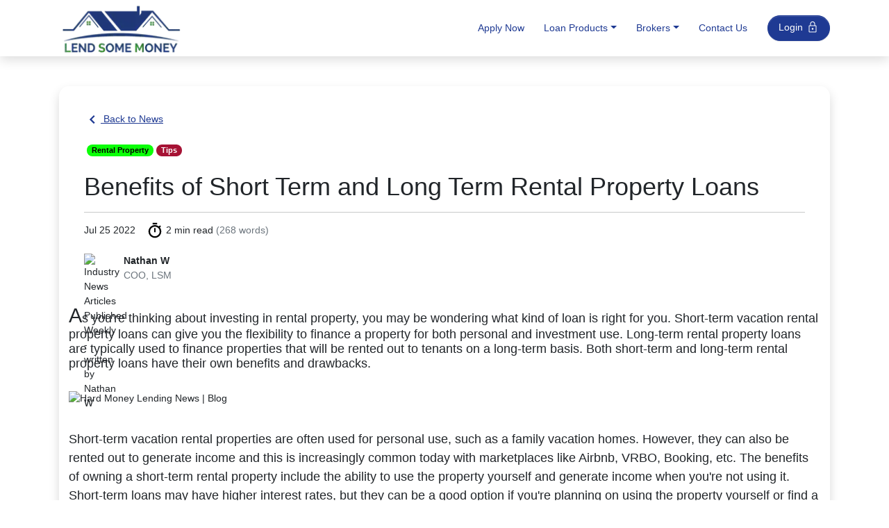

--- FILE ---
content_type: text/html; charset=utf-8
request_url: https://lendsomemoney.com/lending-news/benefits-of-short-term-and-long-term-rental-property-loans
body_size: 10098
content:
<!DOCTYPE html><html lang="en"><head><link rel="preload" as="image" imageSrcSet="/_next/image?url=https%3A%2F%2Fik.imagekit.io%2Fznvxvca4z%2Fnewlogo_peKSnjKXn.webp%3Fik-sdk-version%3Djavascript-1.4.3%26updatedAt%3D1655125758432%3F%3Fw-366%26h-148&amp;w=256&amp;q=75 1x, /_next/image?url=https%3A%2F%2Fik.imagekit.io%2Fznvxvca4z%2Fnewlogo_peKSnjKXn.webp%3Fik-sdk-version%3Djavascript-1.4.3%26updatedAt%3D1655125758432%3F%3Fw-366%26h-148&amp;w=384&amp;q=75 2x" fetchpriority="high"/><meta name="viewport" content="width=device-width, initial-scale=1, shrink-to-fit=no, maximum-scale=1"/><meta charSet="utf-8"/><meta http-equiv="X-UA-Compatible" content="IE=edge"/><title>Benefits of Short Term and Long Term Rental Property Loans - Lending News</title><script type="application/ld+json">{"@context":"https://schema.org","@type":"LocalBusiness","name":"Lend Some Money (LSM)","url":"https://lendsomemoney.com","logo":"https://ik.imagekit.io/znvxvca4z/home1f1b-206x188b_M5CVUSs9o.png?ik-sdk-version=javascript-1.4.3&updatedAt=1656511829275","image":"https://ik.imagekit.io/znvxvca4z/office_2kN3RfH6a.jpg?ik-sdk-version=javascript-1.4.3&updatedAt=1654709690221","description":"Lend Some Money is a premier national private lender that makes hard money commercial loans for the refinance or purchase of non-owner-occupied residential and mixed-use commercial properties. Its industry-leading technology platform allows it to provide real estate investors and brokers with fast, easy funding at competitive rates for fix & flip (bridge loans), new construction, and both short and long-term rental properties.","address":{"@type":"PostalAddress","streetAddress":"42 Thompson St #1A,","addressLocality":"East Haven ","addressRegion":"Connecticut","postalCode":"06513","addressCountry":"United States","telephone":"800 469 8499"},"geo":{"@type":"GeoCoordinates","latitude":"41.32358149291217,","longitude":"-72.85098950114202 "},"hasMap":"https://www.google.com/maps/place/Lend+Some+Money/@41.3236031,-72.8509479,15z/data=!4m5!3m4!1s0x0:0xb8c6e8043f23000c!8m2!3d41.3236031!4d-72.8509479","openingHours":"Mo, Tu, We, Th, Fr 09:00-17:30","contactPoint":{"@type":"ContactPoint","telephone":"800 469 8499","contactType":"General"},"additionalType":"FinancialService","priceRange":false,"AggregateRating":{"@type":"AggregateRating","itemReviewed":"Lend Some Money (LSM)","ratingCount":10,"ratingValue":5},"review":[{"@type":"Review","author":{"@type":"Person","name":"Nick Langello"},"datePublished":"2021-06-01","description":"LendSomeMoney is a great company. They came through and did exactly what they told me they would do. Closing package was easy. Getting draws were super easy .  I plan to do much business  with them . Mike Barker and the whole team are superstars. Keep up the good work see you on the next deal.","name":"Lend Some Money (LSM)","reviewRating":{"@type":"Rating","bestRating":5,"ratingValue":5,"worstRating":1}},{"@type":"Review","author":{"@type":"Person","name":"Michael Hayes"},"datePublished":"2021-05-05","description":"Do yourself, you business and your family a favor and contact Mike Barker and Jonathan Allen at Lend Some Money to fund your next property investment!  I used Lend Some Money to fund 3 Fix and Flips, as well as several fix flip and rental …More","name":"Lend Some Money (LSM)","reviewRating":{"@type":"Rating","bestRating":5,"ratingValue":5,"worstRating":1}},{"@type":"Review","author":{"@type":"Person","name":"john oliveri"},"datePublished":"2020-12-10","description":"Very professional. They did everything they promised. Everything completed on time. Highly recommend.!!!","name":"Lend Some Money (LSM)","reviewRating":{"@type":"Rating","bestRating":5,"ratingValue":5,"worstRating":1}},{"@type":"Review","author":{"@type":"Person","name":"Greg Posner (Local Guide)"},"datePublished":"2021-02-07","description":"Great group of people. I'm not new to investment but am new to the real estate front. Their staff took the time to answer my questions, no matter how simple. Application process was quick and easy. Didn't move forward with the loan due to circumstances outside of their control (property fell through), but wouldn't hesitate to use them again in the future. Thanks guys","name":"Lend Some Money (LSM)","reviewRating":{"@type":"Rating","bestRating":5,"ratingValue":5,"worstRating":1}},{"@type":"Review","author":{"@type":"Person","name":"Stephanie Feder"},"datePublished":"2022-12-07","description":"Very easy sign up and approval process.  Application process is really simplified (thank goodness!), all their team members are a dream to work with.  Best lender in the biz!","name":"Lend Some Money (LSM)","reviewRating":{"@type":"Rating","bestRating":5,"ratingValue":5,"worstRating":1}}]}</script><script type="application/ld+json">{"@context":"https://schema.org","@type":"Organization","url":"https://lendsomemoney.com","logo":"https://ik.imagekit.io/znvxvca4z/home1f1b-206x188b_M5CVUSs9o.png?ik-sdk-version=javascript-1.4.3&updatedAt=1656511829275"}</script><meta name="title" content="Benefits of Short Term and Long Term Rental Property Loans - Lending News- Lend Some Money (LSM)"/><meta name="description" content="As you&#x27;re thinking about investing in rental property, you may be wondering what kind of loan is right for you. Read more about Rental Property Loans today!"/><meta name="author" content="Lend Some Money (LSM) - djk 06242022"/><meta name="robots" content="index,follow"/><meta property="og:type" content="website"/><meta property="og:url" content="https://lendsomemoney.com/lending-news/benefits-of-short-term-and-long-term-rental-property-loans"/><meta property="og:title" content="Benefits of Short Term and Long Term Rental Property Loans - Lending News"/><meta property="og:description" content="As you&#x27;re thinking about investing in rental property, you may be wondering what kind of loan is right for you. Read more about Rental Property Loans today!"/><meta property="og:image" content="https://ik.imagekit.io/znvxvca4z/metaImage_fb_VN2zRbc3d.jpg?ik-sdk-version=javascript-1.4.3&amp;updatedAt=1654734490330"/><meta property="og:image:alt" content="Lend Some Money - Loans that are Fast.Simple.Secure."/><meta property="twitter:card" content="summary_large_image"/><meta property="twitter:url" content="https://lendsomemoney.com/lending-news/benefits-of-short-term-and-long-term-rental-property-loans"/><meta property="twitter:title" content="Benefits of Short Term and Long Term Rental Property Loans - Lending News"/><meta property="twitter:description" content="As you&#x27;re thinking about investing in rental property, you may be wondering what kind of loan is right for you. Read more about Rental Property Loans today!"/><meta property="twitter:image" content="https://ik.imagekit.io/znvxvca4z/metaImage_twitter_1vaL3cNtg.jpg?ik-sdk-version=javascript-1.4.3&amp;updatedAt=1654734614692"/><link rel="icon" href="https://ik.imagekit.io/znvxvca4z/favorite_uKNiGJNOP.webp?ik-sdk-version=javascript-1.4.3&amp;updatedAt=1658454718497?tr=w-100,h-100" type="image/x-icon"/><link rel="alternate" href="https://lendsomemoney.com/lending-news/benefits-of-short-term-and-long-term-rental-property-loans" hrefLang="en"/><link rel="canonical" href="https://lendsomemoney.com/lending-news/benefits-of-short-term-and-long-term-rental-property-loans"/><link rel="preload" as="image" imageSrcSet="/_next/image?url=https%3A%5C%2F%5C%2Fik.imagekit.io%2Fznvxvca4z%2F15826015_m_QGggyTZk5.avif&amp;w=640&amp;q=75 640w, /_next/image?url=https%3A%5C%2F%5C%2Fik.imagekit.io%2Fznvxvca4z%2F15826015_m_QGggyTZk5.avif&amp;w=750&amp;q=75 750w, /_next/image?url=https%3A%5C%2F%5C%2Fik.imagekit.io%2Fznvxvca4z%2F15826015_m_QGggyTZk5.avif&amp;w=828&amp;q=75 828w, /_next/image?url=https%3A%5C%2F%5C%2Fik.imagekit.io%2Fznvxvca4z%2F15826015_m_QGggyTZk5.avif&amp;w=1080&amp;q=75 1080w, /_next/image?url=https%3A%5C%2F%5C%2Fik.imagekit.io%2Fznvxvca4z%2F15826015_m_QGggyTZk5.avif&amp;w=1200&amp;q=75 1200w, /_next/image?url=https%3A%5C%2F%5C%2Fik.imagekit.io%2Fznvxvca4z%2F15826015_m_QGggyTZk5.avif&amp;w=1920&amp;q=75 1920w, /_next/image?url=https%3A%5C%2F%5C%2Fik.imagekit.io%2Fznvxvca4z%2F15826015_m_QGggyTZk5.avif&amp;w=2048&amp;q=75 2048w, /_next/image?url=https%3A%5C%2F%5C%2Fik.imagekit.io%2Fznvxvca4z%2F15826015_m_QGggyTZk5.avif&amp;w=3840&amp;q=75 3840w" imageSizes="100vw" fetchpriority="high"/><meta name="next-head-count" content="26"/><link rel="preload" href="/_next/static/css/7cff9dde06852623.css" as="style"/><link rel="stylesheet" href="/_next/static/css/7cff9dde06852623.css" data-n-g=""/><noscript data-n-css=""></noscript><script defer="" nomodule="" src="/_next/static/chunks/polyfills-c67a75d1b6f99dc8.js"></script><script src="/_next/static/chunks/webpack-31c6b869b31b0c6f.js" defer=""></script><script src="/_next/static/chunks/framework-0c7baedefba6b077.js" defer=""></script><script src="/_next/static/chunks/main-0e127911427e3b8d.js" defer=""></script><script src="/_next/static/chunks/pages/_app-3531b1b8ef1c82cc.js" defer=""></script><script src="/_next/static/chunks/pages/lending-news/%5Bid%5D-470bed59a452e4c9.js" defer=""></script><script src="/_next/static/PkAX-XcAOe6Lr6ppnpvXs/_buildManifest.js" defer=""></script><script src="/_next/static/PkAX-XcAOe6Lr6ppnpvXs/_ssgManifest.js" defer=""></script></head><body><div id="__next"><main><nav class=" navbar navbar-expand-sm navbar-light py-sm-1 sticky-top text-secondary" style="background:rgba(255,255,255, 0.9)"><div class="container position-relative  " style="z-index:1"><span style="width:183px;height:74px"><a class="navbar-brand " href="/"> <img alt="Lending Money (LSM) Offers loans for Fix and Flip, Rental and New Contruction Properties" fetchpriority="high" width="180" height="76" decoding="async" data-nimg="1" style="color:transparent;background-size:cover;background-position:50% 50%;background-repeat:no-repeat;background-image:url(&quot;data:image/svg+xml;charset=utf-8,%3Csvg xmlns=&#x27;http://www.w3.org/2000/svg&#x27; viewBox=&#x27;0 0 180 76&#x27;%3E%3Cfilter id=&#x27;b&#x27; color-interpolation-filters=&#x27;sRGB&#x27;%3E%3CfeGaussianBlur stdDeviation=&#x27;20&#x27;/%3E%3CfeColorMatrix values=&#x27;1 0 0 0 0 0 1 0 0 0 0 0 1 0 0 0 0 0 100 -1&#x27; result=&#x27;s&#x27;/%3E%3CfeFlood x=&#x27;0&#x27; y=&#x27;0&#x27; width=&#x27;100%25&#x27; height=&#x27;100%25&#x27;/%3E%3CfeComposite operator=&#x27;out&#x27; in=&#x27;s&#x27;/%3E%3CfeComposite in2=&#x27;SourceGraphic&#x27;/%3E%3CfeGaussianBlur stdDeviation=&#x27;20&#x27;/%3E%3C/filter%3E%3Cimage width=&#x27;100%25&#x27; height=&#x27;100%25&#x27; x=&#x27;0&#x27; y=&#x27;0&#x27; preserveAspectRatio=&#x27;none&#x27; style=&#x27;filter: url(%23b);&#x27; href=&#x27;[data-uri]&#x27;/%3E%3C/svg%3E&quot;)" srcSet="/_next/image?url=https%3A%2F%2Fik.imagekit.io%2Fznvxvca4z%2Fnewlogo_peKSnjKXn.webp%3Fik-sdk-version%3Djavascript-1.4.3%26updatedAt%3D1655125758432%3F%3Fw-366%26h-148&amp;w=256&amp;q=75 1x, /_next/image?url=https%3A%2F%2Fik.imagekit.io%2Fznvxvca4z%2Fnewlogo_peKSnjKXn.webp%3Fik-sdk-version%3Djavascript-1.4.3%26updatedAt%3D1655125758432%3F%3Fw-366%26h-148&amp;w=384&amp;q=75 2x" src="/_next/image?url=https%3A%2F%2Fik.imagekit.io%2Fznvxvca4z%2Fnewlogo_peKSnjKXn.webp%3Fik-sdk-version%3Djavascript-1.4.3%26updatedAt%3D1655125758432%3F%3Fw-366%26h-148&amp;w=384&amp;q=75"/></a></span><button class="navbar-toggler" type="button" data-bs-toggle="collapse" data-bs-target="#navbarNavDropdown" aria-controls="navbarNavDropdown" aria-expanded="false" aria-label="Toggle navigation"> <span class="navbar-toggler-icon"></span></button><div class="collapse navbar-collapse fs-6" id="navbarNavDropdown"><ul class="ms-auto navbar-nav justify-content-center"><li class="nav-item"> <a class="active  nav-link px-lg-3 py-lg-4 text-primary" aria-current="page" href="/loan-products/quick-loan-application" title="Apply Today for a loan today from Lend Some Money!">Apply Now</a></li><li class="nav-item dropdown"> <a class="dropdown-toggle   nav-link px-lg-3 py-lg-4 text-primary" href="#" id="navbarDropdownMenuLink" role="button" data-bs-toggle="dropdown" aria-haspopup="true" aria-expanded="false">Loan Products</a><div class="dropdown-menu border-0" aria-labelledby="navbarDropdownMenuLink" style="box-shadow:0px 0px 7px #9face4"><a class="dropdown-item   text-primary" href="/loan-products">Loan Products Summary</a> <a class="dropdown-item  text-primary" href="/loan-products/short-term-fix-and-flip-rehab-loans">Fix and Flip (Bridge) Loans</a> <a class="dropdown-item   text-primary" href="/loan-products/long-term-rental-property-loans">Rental Property Loans</a><a class="dropdown-item   text-primary" href="/loan-products/new-construction-loans">New Construction Loans</a> <a class="dropdown-item   text-primary" href="/second-mortgage">Second Mortgage</a> <hr style="width:95%;margin:auto"/><a class="dropdown-item   text-primary" href="/investment-property-loans">Lending Service Area</a> </div></li><li class="nav-item dropdown"> <a class="dropdown-toggle   nav-link px-lg-3 py-lg-4 text-primary" href="#" id="navbarDropdownMenuLink1" role="button" data-bs-toggle="dropdown" aria-haspopup="true" aria-expanded="false">Brokers</a><div class="dropdown-menu" aria-labelledby="navbarDropdownMenuLink1" style="box-shadow:0px 0px 7px #9face4"> <a class="dropdown-item   text-primary" href="/broker/broker-lending-platform">Program Info</a> <a class="dropdown-item  text-primary" href="/broker/apply-today">Apply Today</a><a class="dropdown-item  text-primary" href="https://portal.lendsomemoney.com" target="_blank">Broker Login</a></div></li><li class="nav-item"> <a class="  nav-link px-lg-3 py-lg-4 text-primary" href="/contact-us">Contact Us</a></li></ul> <a class="btn btn-primary ms-lg-3 " href="https://portal.lendsomemoney.com" target="_blank">Login <svg xmlns="http://www.w3.org/2000/svg" fill="currentColor" height="25px" width="20px"><path d="M5.75 18.583q-.562 0-.948-.395-.385-.396-.385-.938v-7.5q0-.542.395-.938.396-.395.938-.395h.667v-2q0-1.5 1.052-2.542Q8.521 2.833 10 2.833q1.5 0 2.542 1.042 1.041 1.042 1.041 2.542v2h.667q.542 0 .938.395.395.396.395.938v7.5q0 .542-.395.938-.396.395-.938.395ZM7.5 8.417h5v-2q0-1.042-.729-1.771-.729-.729-1.771-.729-1.042 0-1.771.729-.729.729-.729 1.771ZM5.75 17.5h8.5q.104 0 .177-.073t.073-.177v-7.5q0-.104-.073-.177T14.25 9.5h-8.5q-.104 0-.177.073T5.5 9.75v7.5q0 .104.073.177t.177.073ZM10 14.792q.542 0 .917-.375t.375-.917q0-.542-.375-.917T10 12.208q-.542 0-.917.375t-.375.917q0 .542.375.917t.917.375Zm0-1.292Z"></path></svg></a></div><div class="container   position-absolute  top-0 end-0  d-flex flex-row-reverse bd-highlight" style="opacity:0.5;z-index:1000"></div></div></nav><div class="container py-4 py-xl-5"><div class="row gy-4 row-cols-1 row-cols-md-2 row-cols-xl-3 "><div class="col" style="width:100%"><div class="    rounded-top shadow p-3 mb-5 bg-body  "><div class="card-body p-4  "><a href="https://lendsomemoney.com/lending-news" title="Takes you back to main News Page"><svg xmlns="http://www.w3.org/2000/svg" height="24" width="24" fill="currentColor"><path d="M14 18.2 7.8 12 14 5.8 15.6 7.4 11 12 15.6 16.6Z"></path></svg> <!-- -->Back to News</a><br/><br/><span class="text-primary card-text mb-0"> <span class="badge " style="background:#0bff07;color:#000">Rental Property</span> <span class="badge " style="background:#a61234;color:#fff">Tips</span></span><br/><br/><h1 class="card-title">Benefits of Short Term and Long Term Rental Property Loans</h1><hr/><span class="">Jul 25 2022<!-- -->    <svg xmlns="http://www.w3.org/2000/svg" height="24" width="24"><path d="M8.825 3V0.825H15.175V3ZM10.9 14.175H13.1V8.15H10.9ZM12 22.375Q10.1 22.375 8.425 21.637Q6.75 20.9 5.5 19.65Q4.25 18.4 3.525 16.737Q2.8 15.075 2.8 13.175Q2.8 11.275 3.525 9.6Q4.25 7.925 5.5 6.675Q6.75 5.425 8.425 4.7Q10.1 3.975 12 3.975Q13.55 3.975 15 4.475Q16.45 4.975 17.725 5.925L19.2 4.45L20.725 5.975L19.25 7.45Q20.2 8.725 20.7 10.162Q21.2 11.6 21.2 13.175Q21.2 15.075 20.475 16.737Q19.75 18.4 18.5 19.65Q17.25 20.9 15.575 21.637Q13.9 22.375 12 22.375ZM12 20.1Q14.875 20.1 16.9 18.075Q18.925 16.05 18.925 13.175Q18.925 10.3 16.9 8.275Q14.875 6.25 12 6.25Q9.125 6.25 7.1 8.275Q5.075 10.3 5.075 13.175Q5.075 16.05 7.1 18.075Q9.125 20.1 12 20.1ZM12 13.175Q12 13.175 12 13.175Q12 13.175 12 13.175Q12 13.175 12 13.175Q12 13.175 12 13.175Q12 13.175 12 13.175Q12 13.175 12 13.175Q12 13.175 12 13.175Q12 13.175 12 13.175Z"></path></svg> <!-- -->2<!-- --> min read <span class="text-muted">(<!-- -->268<!-- --> words)</span></span><br/><br/><div class="d-flex"><img alt="Industry News Articles Published Weekly - written by Nathan W" loading="lazy" width="50" height="50" decoding="async" data-nimg="1" class="avatar-img rounded-circle d-flex align-items-center" style="color:transparent" srcSet="/_next/image?url=https%3A%5C%2F%5C%2Fik.imagekit.io%2Fznvxvca4z%2FnathanW_KUhj7a-px.avif%3Fik-sdk-version%3Djavascript-1.4.3%26updatedAt%3D1658423133366&amp;w=64&amp;q=75 1x, /_next/image?url=https%3A%5C%2F%5C%2Fik.imagekit.io%2Fznvxvca4z%2FnathanW_KUhj7a-px.avif%3Fik-sdk-version%3Djavascript-1.4.3%26updatedAt%3D1658423133366&amp;w=128&amp;q=75 2x" src="/_next/image?url=https%3A%5C%2F%5C%2Fik.imagekit.io%2Fznvxvca4z%2FnathanW_KUhj7a-px.avif%3Fik-sdk-version%3Djavascript-1.4.3%26updatedAt%3D1658423133366&amp;w=128&amp;q=75"/><div class="  position-relative ps-2"><span class="fw-bold mb-0 ">Nathan W</span> <br/><span class="text-muted mb-0 ">COO, LSM</span></div></div></div><h2 class="fs-5 "><span class="fs-2 text-dark lead "><strong>A</strong></span>s you&#x27;re thinking about investing in rental property, you may be wondering what kind of loan is right for you. Short-term vacation rental property loans can give you the flexibility to finance a property for both personal and investment use. Long-term rental property loans are typically used to finance properties that will be rented out to tenants on a long-term basis. Both short-term and long-term rental property loans have their own benefits and drawbacks.</h2><br/><div><img alt="Hard Money Lending News | Blog" fetchpriority="high" width="15" height="10" decoding="async" data-nimg="1" class="rounded-3" style="color:transparent;width:100%;height:auto" sizes="100vw" srcSet="/_next/image?url=https%3A%5C%2F%5C%2Fik.imagekit.io%2Fznvxvca4z%2F15826015_m_QGggyTZk5.avif&amp;w=640&amp;q=75 640w, /_next/image?url=https%3A%5C%2F%5C%2Fik.imagekit.io%2Fznvxvca4z%2F15826015_m_QGggyTZk5.avif&amp;w=750&amp;q=75 750w, /_next/image?url=https%3A%5C%2F%5C%2Fik.imagekit.io%2Fznvxvca4z%2F15826015_m_QGggyTZk5.avif&amp;w=828&amp;q=75 828w, /_next/image?url=https%3A%5C%2F%5C%2Fik.imagekit.io%2Fznvxvca4z%2F15826015_m_QGggyTZk5.avif&amp;w=1080&amp;q=75 1080w, /_next/image?url=https%3A%5C%2F%5C%2Fik.imagekit.io%2Fznvxvca4z%2F15826015_m_QGggyTZk5.avif&amp;w=1200&amp;q=75 1200w, /_next/image?url=https%3A%5C%2F%5C%2Fik.imagekit.io%2Fznvxvca4z%2F15826015_m_QGggyTZk5.avif&amp;w=1920&amp;q=75 1920w, /_next/image?url=https%3A%5C%2F%5C%2Fik.imagekit.io%2Fznvxvca4z%2F15826015_m_QGggyTZk5.avif&amp;w=2048&amp;q=75 2048w, /_next/image?url=https%3A%5C%2F%5C%2Fik.imagekit.io%2Fznvxvca4z%2F15826015_m_QGggyTZk5.avif&amp;w=3840&amp;q=75 3840w" src="/_next/image?url=https%3A%5C%2F%5C%2Fik.imagekit.io%2Fznvxvca4z%2F15826015_m_QGggyTZk5.avif&amp;w=3840&amp;q=75"/></div><br/><div> <div class=" pt-3 fs-5 "><p>Short-term vacation rental properties are often used for personal use, such as a family vacation homes. However, they can also be rented out to generate income and this is increasingly common today with marketplaces like Airbnb, VRBO, Booking, etc. The benefits of owning a short-term rental property include the ability to use the property yourself and generate income when you're not using it. Short-term loans may have higher interest rates, but they can be a good option if you're planning on using the property yourself or find a property that you believe can have a high occupancy rate and yield higher returns than a long-term rental.</p>
<p>Long-term rental properties are typically used as an investment property. The benefits of owning a long-term rental property include the potential for ongoing income and the possibility of appreciation. Long-term rental properties can be a good investment and often have lower interest rates, but they also come with more risk, and you'll need to have a solid plan in place for renting out the property with a budget that shows a strong ROI.</p>
<p>When choosing between a short-term vacation rental property and a long-term rental property, it's important to consider your goals and objectives. If you're looking for a property to generate reliable income, a long-term rental property may be a better option. If you're looking for a property to use for personal use and have a good marketing plan to monetize the property when you're not using it, a short-term vacation rental property may be a better option. Ultimately, the decision comes down to what's best for you and your situation.</p></div></div><br/><hr/><br/><h4 class="text-center fs-6">Thanks for reading! If you have any questions about this topic or anything related to <strong>Hard Money Lending</strong>,<!-- --> <strong>Fix &amp; Flip</strong>, <strong>Rental or New Construction</strong> Properties, please<!-- --> <a href="https://lendsomemoney.com/contact-us" title="Go to Lend Some Money Contact Form">contact us</a>.</h4><br/><div class="container text-center "><div class="d-flex p-2 p-md-4 mt-1 border rounded bg-light card  "><div class=" ribbon-corner ribbon-fold position-absolute">About </div><div class="avatar avatar-xxl me-2 me-md-4"><img alt="Benefits of Short Term and Long Term Rental Property Loans - written by Nathan W" loading="lazy" width="60" height="60" decoding="async" data-nimg="1" class="avatar-img rounded-circle d-flex align-items-center" style="color:transparent" srcSet="/_next/image?url=https%3A%5C%2F%5C%2Fik.imagekit.io%2Fznvxvca4z%2FnathanW_KUhj7a-px.avif%3Fik-sdk-version%3Djavascript-1.4.3%26updatedAt%3D1658423133366&amp;w=64&amp;q=75 1x, /_next/image?url=https%3A%5C%2F%5C%2Fik.imagekit.io%2Fznvxvca4z%2FnathanW_KUhj7a-px.avif%3Fik-sdk-version%3Djavascript-1.4.3%26updatedAt%3D1658423133366&amp;w=128&amp;q=75 2x" src="/_next/image?url=https%3A%5C%2F%5C%2Fik.imagekit.io%2Fznvxvca4z%2FnathanW_KUhj7a-px.avif%3Fik-sdk-version%3Djavascript-1.4.3%26updatedAt%3D1658423133366&amp;w=128&amp;q=75"/></div><div class="text-center"><div class=" "><div><h4 class="m-0"><span>Nathan W</span></h4><small><strong>COO, LSM</strong></small></div></div><span class="my-2"><em>Nathan is driven to make the lending experience seamless and accessible through technology for investors chasing the modern American dream.</em></span></div></div></div><br/><div> <section class="pt-0"><div class="container text-center">Share the News!  <svg xmlns="http://www.w3.org/2000/svg" height="24" width="24"><path d="M18 21.35Q17.025 21.35 16.338 20.663Q15.65 19.975 15.65 19Q15.65 18.8 15.688 18.575Q15.725 18.35 15.8 18.15L7.85 13.45Q7.5 13.875 7.025 14.113Q6.55 14.35 6 14.35Q5.025 14.35 4.338 13.662Q3.65 12.975 3.65 12Q3.65 11.025 4.338 10.337Q5.025 9.65 6 9.65Q6.55 9.65 7.025 9.887Q7.5 10.125 7.85 10.55L15.8 5.85Q15.725 5.65 15.688 5.425Q15.65 5.2 15.65 5Q15.65 4.025 16.338 3.337Q17.025 2.65 18 2.65Q18.975 2.65 19.663 3.337Q20.35 4.025 20.35 5Q20.35 5.975 19.663 6.662Q18.975 7.35 18 7.35Q17.45 7.35 16.975 7.112Q16.5 6.875 16.15 6.45L8.2 11.15Q8.275 11.35 8.312 11.575Q8.35 11.8 8.35 12Q8.35 12.2 8.312 12.425Q8.275 12.65 8.2 12.85L16.15 17.55Q16.5 17.125 16.975 16.887Q17.45 16.65 18 16.65Q18.975 16.65 19.663 17.337Q20.35 18.025 20.35 19Q20.35 19.975 19.663 20.663Q18.975 21.35 18 21.35Z"></path></svg> <button aria-label="facebook" style="background-color:transparent;border:none;padding:0;font:inherit;color:inherit;cursor:pointer;outline:none"><svg viewBox="0 0 64 64" width="32" height="32"><circle cx="32" cy="32" r="31" fill="#3b5998"></circle><path d="M34.1,47V33.3h4.6l0.7-5.3h-5.3v-3.4c0-1.5,0.4-2.6,2.6-2.6l2.8,0v-4.8c-0.5-0.1-2.2-0.2-4.1-0.2 c-4.1,0-6.9,2.5-6.9,7V28H24v5.3h4.6V47H34.1z" fill="white"></path></svg></button> <!-- --> <button aria-label="twitter" style="background-color:transparent;border:none;padding:0;font:inherit;color:inherit;cursor:pointer;outline:none"><svg viewBox="0 0 64 64" width="32" height="32"><circle cx="32" cy="32" r="31" fill="#000000"></circle><path d="M 41.116 18.375 h 4.962 l -10.8405 12.39 l 12.753 16.86 H 38.005 l -7.821 -10.2255 L 21.235 47.625 H 16.27 l 11.595 -13.2525 L 15.631 18.375 H 25.87 l 7.0695 9.3465 z m -1.7415 26.28 h 2.7495 L 24.376 21.189 H 21.4255 z" fill="white"></path></svg></button> <button aria-label="linkedin" style="background-color:transparent;border:none;padding:0;font:inherit;color:inherit;cursor:pointer;outline:none"><svg viewBox="0 0 64 64" width="32" height="32"><circle cx="32" cy="32" r="31" fill="#007fb1"></circle><path d="M20.4,44h5.4V26.6h-5.4V44z M23.1,18c-1.7,0-3.1,1.4-3.1,3.1c0,1.7,1.4,3.1,3.1,3.1 c1.7,0,3.1-1.4,3.1-3.1C26.2,19.4,24.8,18,23.1,18z M39.5,26.2c-2.6,0-4.4,1.4-5.1,2.8h-0.1v-2.4h-5.2V44h5.4v-8.6 c0-2.3,0.4-4.5,3.2-4.5c2.8,0,2.8,2.6,2.8,4.6V44H46v-9.5C46,29.8,45,26.2,39.5,26.2z" fill="white"></path></svg></button> <button aria-label="email" style="background-color:transparent;border:none;padding:0;font:inherit;color:inherit;cursor:pointer;outline:none"><svg viewBox="0 0 64 64" width="32" height="32"><circle cx="32" cy="32" r="31" fill="#7f7f7f"></circle><path d="M17,22v20h30V22H17z M41.1,25L32,32.1L22.9,25H41.1z M20,39V26.6l12,9.3l12-9.3V39H20z" fill="white"></path></svg></button> </div></section></div></div></div></div></div><svg viewBox="-1 -1 100 100" preserveAspectRatio="none" fill="currentColor" version="1.1" xmlns="http://www.w3.org/2000/svg" height="64" width="100%" class="bg-white d-block text-dark position-relative " style="position:absolute;z-index:-1;top:2px"><path d="M 100 100 V 0 L 0 100"></path></svg><footer class="bg-dark text-white "><div class="container py-4 py-lg-5 "><div class="row container-fluid"><div class="col-xl-4 py-3 "><a href="https://lendsomemoney.com" class="d-inline-block fw-bold h2 link-light mb-4 text-decoration-none" title="Lend Some Money (LSM) Home">Lend Some Money</a><p class="mb-3"> Our friendly representatives are available to answer all your hard money lending questions. Contact us today.</p><div class="mb-4"> <a href="tel:800 469 8499" class="link-light text-decoration-none" title="+1 800 469 8499">+1 800 469 8499</a><br/><a href="mailto:info@lendsomemoney.com" class="text-white" style="text-decoration:none" title="info@lendsomemoney.com">info@lendsomemoney.com</a></div></div><div class="col-md-3 col-xl-2 py-3"><h3 class="fw-normal h5 mb-4 text-uppercase text-white">Loan Products</h3><ul class="list-unstyled"><li class="mb-3"> <a href="https://lendsomemoney.com/loan-products" class="link-light text-decoration-none" title="Go to the Product Summaries Page for details on our products">Loan Products Overview</a></li><li class="mb-3"> <a href="https://lendsomemoney.com/loan-products/new-construction-loans" class="link-light text-decoration-none" title="Review details on rates and details for New Construction loans">New Construction Loan</a></li><li class="mb-3"> <a href="https://lendsomemoney.com/loan-products/short-term-fix-and-flip-rehab-loans" class="link-light text-decoration-none" title="Review details on rates for Short-term Fix and Flip loans">Fix and Flip Loan</a></li><li class="mb-3"> <a href="https://lendsomemoney.com/loan-products/long-term-rental-property-loans" class="link-light text-decoration-none" title="Review details on rates for Rental Property loans">Rental Property Loan</a></li><li class="mb-3"> <a href="https://lendsomemoney.com/investment-property-loans" class="link-light text-decoration-none" title="Review details on where Lend Some Money (LSM) offers its loan products">Lending Service Area</a></li></ul></div><div class="col-md-3 col-xl-2 py-3"><h3 class="fw-normal h5 mb-4 text-uppercase text-white">Company</h3><ul class="list-unstyled"><li class="mb-3"> <a href="https://lendsomemoney.com/join-our-team" class="link-light text-decoration-none">Join the Team</a></li><li class="mb-3"> <a href="https://lendsomemoney.com/real-estate-lending-glossary" class="link-light text-decoration-none">Glossary of Terms</a></li><li class="mb-3"> <a href="https://lendsomemoney.com/lending-news" class="link-light text-decoration-none">Industry News</a></li><li class="mb-3"> <a href="https://lendsomemoney.com/hard-money-lending-frequently-asked-questions" class="link-light text-decoration-none">Lending FAQs</a></li></ul></div><div class="col-md-6 col-xl-4 py-3"><h3 class="fw-normal h5 mb-4 text-uppercase text-white">Subscribe</h3><p class="mb-3">Subscribe to our newsletter and get exclusive updates directly in your inbox.</p><form class="mb-4"><div class="bg-white border input-group p-1 rounded"><input type="email" class="border-0 form-control pe-3 ps-3" placeholder="Enter email..." aria-label="Recipient&#x27;s email" aria-describedby="button-addon2" required=""/><button class="btn btn-primary pb-2 pe-4 ps-4 pt-2 rounded" type="submit" id="button-addon2" aria-label="submit"><svg viewBox="0 0 24 24" fill="currentColor" class="d-inline-block" height="16" width="16"><path d="M1.946 9.315c-.522-.174-.527-.455.01-.634l19.087-6.362c.529-.176.832.12.684.638l-5.454 19.086c-.15.529-.455.547-.679.045L12 14l6-8-8 6-8.054-2.685z"></path></svg></button></div></form><h3 class="fw-normal h5 mb-3 text-uppercase text-white">Get Social</h3><div class="d-inline-flex flex-wrap"><a href="https://www.facebook.com/LendSomeMoney/" target="_blank" title="Lend Some Money Facebook Page"><svg viewBox="0 0 64 64" width="32" height="32"><circle cx="32" cy="32" r="31" fill="#3b5998"></circle><path d="M34.1,47V33.3h4.6l0.7-5.3h-5.3v-3.4c0-1.5,0.4-2.6,2.6-2.6l2.8,0v-4.8c-0.5-0.1-2.2-0.2-4.1-0.2 c-4.1,0-6.9,2.5-6.9,7V28H24v5.3h4.6V47H34.1z" fill="white"></path></svg></a> <!-- -->  <a href="https://twitter.com/lendsomemoney" target="_blank" title="Connect With Us On Twitter (Lend Some Money)"><svg viewBox="0 0 64 64" width="32" height="32"><circle cx="32" cy="32" r="31" fill="#000000"></circle><path d="M 41.116 18.375 h 4.962 l -10.8405 12.39 l 12.753 16.86 H 38.005 l -7.821 -10.2255 L 21.235 47.625 H 16.27 l 11.595 -13.2525 L 15.631 18.375 H 25.87 l 7.0695 9.3465 z m -1.7415 26.28 h 2.7495 L 24.376 21.189 H 21.4255 z" fill="white"></path></svg></a>  <a href="https://www.linkedin.com/company/lendsomemoney/" target="_blank" title="LinkedIn Main Company Page for LSM"><svg viewBox="0 0 64 64" width="32" height="32"><circle cx="32" cy="32" r="31" fill="#007fb1"></circle><path d="M20.4,44h5.4V26.6h-5.4V44z M23.1,18c-1.7,0-3.1,1.4-3.1,3.1c0,1.7,1.4,3.1,3.1,3.1 c1.7,0,3.1-1.4,3.1-3.1C26.2,19.4,24.8,18,23.1,18z M39.5,26.2c-2.6,0-4.4,1.4-5.1,2.8h-0.1v-2.4h-5.2V44h5.4v-8.6 c0-2.3,0.4-4.5,3.2-4.5c2.8,0,2.8,2.6,2.8,4.6V44H46v-9.5C46,29.8,45,26.2,39.5,26.2z" fill="white"></path></svg></a>     </div></div></div><div class="pb-3 pt-3 small "><hr class="border-secondary mt-0"/><div class="align-items-center row"><div class="col-md pb-2 pt-2"><p class="mb-0">© 2022 | All Rights Reserved - Lend Some Money | <strong>Fast.Simple.Secure.</strong> </p></div><div class="col-md-auto pb-2 pt-2"><a href="https://lendsomemoney.com/privacy" class="link-light text-decoration-none">Privacy Policy</a> <!-- -->|<!-- --> <a href="https://lendsomemoney.com/terms-and-conditions" class="link-light text-decoration-none">Terms of Use</a></div></div></div></div></footer></main></div><script id="__NEXT_DATA__" type="application/json">{"props":{"pageProps":{"posts":{"records":[{"id":"recUExB0ghwuf3GQh","createdTime":"2022-07-25T22:13:53.000Z","fields":{"Blog ID":"Benefits of Short Term and Long Term Rental Property Loans","Title":"Benefits of Short Term and Long Term Rental Property Loans","Card Desc":"As you're thinking about investing in rental property, you may be wondering what kind of loan is right for you. Short-term vacation rental property loans can give you the flexibility to finance a property for both personal and investment use. Long-term rental property loans are typically used to finance properties that will be rented out to tenants on a long-term basis. Both short-term and long-term rental property loans have their own benefits and drawbacks.","Category":["reclDCTpStqQipMbO","rec9bFtS8KVs4efUV"],"Category (text)":"Rental Property, Tips","Color":["#0bff07","#a61234"],"Cat":["Rental Property","Tips"],"Fnt":["#000","#fff"],"Publish":"Yes","Meta Desc":"As you're thinking about investing in rental property, you may be wondering what kind of loan is right for you. Read more about Rental Property Loans today!","Author":["recLOAz6SYia6Hgk5"],"Image (from Author)":["https://ik.imagekit.io/znvxvca4z/nathanW_KUhj7a-px.avif?ik-sdk-version=javascript-1.4.3\u0026updatedAt=1658423133366"],"Name (from Author)":["Nathan W"],"Cover Image":"https://ik.imagekit.io/znvxvca4z/15826015_m_QGggyTZk5.avif","Blog Copy":"\u003cp\u003eShort-term vacation rental properties are often used for personal use, such as a family vacation homes. However, they can also be rented out to generate income and this is increasingly common today with marketplaces like Airbnb, VRBO, Booking, etc. The benefits of owning a short-term rental property include the ability to use the property yourself and generate income when you're not using it. Short-term loans may have higher interest rates, but they can be a good option if you're planning on using the property yourself or find a property that you believe can have a high occupancy rate and yield higher returns than a long-term rental.\u003c/p\u003e\n\u003cp\u003eLong-term rental properties are typically used as an investment property. The benefits of owning a long-term rental property include the potential for ongoing income and the possibility of appreciation. Long-term rental properties can be a good investment and often have lower interest rates, but they also come with more risk, and you'll need to have a solid plan in place for renting out the property with a budget that shows a strong ROI.\u003c/p\u003e\n\u003cp\u003eWhen choosing between a short-term vacation rental property and a long-term rental property, it's important to consider your goals and objectives. If you're looking for a property to generate reliable income, a long-term rental property may be a better option. If you're looking for a property to use for personal use and have a good marketing plan to monetize the property when you're not using it, a short-term vacation rental property may be a better option. Ultimately, the decision comes down to what's best for you and your situation.\u003c/p\u003e","Words":268,"Read Time":2,"Page Slug":"benefits-of-short-term-and-long-term-rental-property-loans","Author Short Bio":["COO, LSM"],"Author Email":["nathan@lendsomemoney.com"],"Created":"Jul 25 2022","Full URL":"https://www.lendsomemoney.com/lending-newsbenefits-of-short-term-and-long-term-rental-property-loans","Short Card Title":"Benefits of Rental Property Loans","Featured":"No","Record ID":"recUExB0ghwuf3GQh","Row ID":49,"Can Be Featured":"Yes","Title Length (should be \u003c 60)":58,"Long Bio":["Nathan is driven to make the lending experience seamless and accessible through technology for investors chasing the modern American dream."],"Feature Count":17}}]}},"__N_SSG":true},"page":"/lending-news/[id]","query":{"id":"benefits-of-short-term-and-long-term-rental-property-loans"},"buildId":"PkAX-XcAOe6Lr6ppnpvXs","isFallback":false,"isExperimentalCompile":true,"gsp":true,"locale":"en","locales":["en"],"defaultLocale":"en","scriptLoader":[]}</script></body></html>

--- FILE ---
content_type: application/javascript; charset=utf-8
request_url: https://lendsomemoney.com/_next/static/chunks/48.647572ab243dbe28.js
body_size: 2322
content:
(self.webpackChunk_N_E=self.webpackChunk_N_E||[]).push([[48],{8048:function(e,t,i){/*!
  * Bootstrap carousel.js v5.3.2 (https://getbootstrap.com/)
  * Copyright 2011-2023 The Bootstrap Authors (https://github.com/twbs/bootstrap/graphs/contributors)
  * Licensed under MIT (https://github.com/twbs/bootstrap/blob/main/LICENSE)
  */e.exports=function(e,t,i,s,n,r){"use strict";let l=".bs.carousel",a=".data-api",o="next",h="prev",c="left",u="right",d=`slide${l}`,_=`slid${l}`,f=`keydown${l}`,m=`mouseenter${l}`,g=`mouseleave${l}`,p=`dragstart${l}`,v=`load${l}${a}`,b=`click${l}${a}`,E="carousel",y="active",C=".active",I=".carousel-item",w=C+I,T={ArrowLeft:u,ArrowRight:c},k={interval:5e3,keyboard:!0,pause:"hover",ride:!1,touch:!0,wrap:!0},x={interval:"(number|boolean)",keyboard:"boolean",pause:"(string|boolean)",ride:"(boolean|string)",touch:"boolean",wrap:"boolean"};let Carousel=class Carousel extends e{constructor(e,t){super(e,t),this._interval=null,this._activeElement=null,this._isSliding=!1,this.touchTimeout=null,this._swipeHelper=null,this._indicatorsElement=s.findOne(".carousel-indicators",this._element),this._addEventListeners(),this._config.ride===E&&this.cycle()}static get Default(){return k}static get DefaultType(){return x}static get NAME(){return"carousel"}next(){this._slide(o)}nextWhenVisible(){!document.hidden&&n.isVisible(this._element)&&this.next()}prev(){this._slide(h)}pause(){this._isSliding&&n.triggerTransitionEnd(this._element),this._clearInterval()}cycle(){this._clearInterval(),this._updateInterval(),this._interval=setInterval(()=>this.nextWhenVisible(),this._config.interval)}_maybeEnableCycle(){if(this._config.ride){if(this._isSliding){t.one(this._element,_,()=>this.cycle());return}this.cycle()}}to(e){let i=this._getItems();if(e>i.length-1||e<0)return;if(this._isSliding){t.one(this._element,_,()=>this.to(e));return}let s=this._getItemIndex(this._getActive());if(s===e)return;let n=e>s?o:h;this._slide(n,i[e])}dispose(){this._swipeHelper&&this._swipeHelper.dispose(),super.dispose()}_configAfterMerge(e){return e.defaultInterval=e.interval,e}_addEventListeners(){this._config.keyboard&&t.on(this._element,f,e=>this._keydown(e)),"hover"===this._config.pause&&(t.on(this._element,m,()=>this.pause()),t.on(this._element,g,()=>this._maybeEnableCycle())),this._config.touch&&r.isSupported()&&this._addTouchEventListeners()}_addTouchEventListeners(){for(let e of s.find(".carousel-item img",this._element))t.on(e,p,e=>e.preventDefault());this._swipeHelper=new r(this._element,{leftCallback:()=>this._slide(this._directionToOrder(c)),rightCallback:()=>this._slide(this._directionToOrder(u)),endCallback:()=>{"hover"===this._config.pause&&(this.pause(),this.touchTimeout&&clearTimeout(this.touchTimeout),this.touchTimeout=setTimeout(()=>this._maybeEnableCycle(),500+this._config.interval))}})}_keydown(e){if(/input|textarea/i.test(e.target.tagName))return;let t=T[e.key];t&&(e.preventDefault(),this._slide(this._directionToOrder(t)))}_getItemIndex(e){return this._getItems().indexOf(e)}_setActiveIndicatorElement(e){if(!this._indicatorsElement)return;let t=s.findOne(C,this._indicatorsElement);t.classList.remove(y),t.removeAttribute("aria-current");let i=s.findOne(`[data-bs-slide-to="${e}"]`,this._indicatorsElement);i&&(i.classList.add(y),i.setAttribute("aria-current","true"))}_updateInterval(){let e=this._activeElement||this._getActive();if(!e)return;let t=Number.parseInt(e.getAttribute("data-bs-interval"),10);this._config.interval=t||this._config.defaultInterval}_slide(e,i=null){if(this._isSliding)return;let s=this._getActive(),r=e===o,l=i||n.getNextActiveElement(this._getItems(),s,r,this._config.wrap);if(l===s)return;let a=this._getItemIndex(l),triggerEvent=i=>t.trigger(this._element,i,{relatedTarget:l,direction:this._orderToDirection(e),from:this._getItemIndex(s),to:a}),h=triggerEvent(d);if(h.defaultPrevented||!s||!l)return;let c=!!this._interval;this.pause(),this._isSliding=!0,this._setActiveIndicatorElement(a),this._activeElement=l;let u=r?"carousel-item-start":"carousel-item-end",f=r?"carousel-item-next":"carousel-item-prev";l.classList.add(f),n.reflow(l),s.classList.add(u),l.classList.add(u),this._queueCallback(()=>{l.classList.remove(u,f),l.classList.add(y),s.classList.remove(y,f,u),this._isSliding=!1,triggerEvent(_)},s,this._isAnimated()),c&&this.cycle()}_isAnimated(){return this._element.classList.contains("slide")}_getActive(){return s.findOne(w,this._element)}_getItems(){return s.find(I,this._element)}_clearInterval(){this._interval&&(clearInterval(this._interval),this._interval=null)}_directionToOrder(e){return n.isRTL()?e===c?h:o:e===c?o:h}_orderToDirection(e){return n.isRTL()?e===h?c:u:e===h?u:c}static jQueryInterface(e){return this.each(function(){let t=Carousel.getOrCreateInstance(this,e);if("number"==typeof e){t.to(e);return}if("string"==typeof e){if(void 0===t[e]||e.startsWith("_")||"constructor"===e)throw TypeError(`No method named "${e}"`);t[e]()}})}};return t.on(document,b,"[data-bs-slide], [data-bs-slide-to]",function(e){let t=s.getElementFromSelector(this);if(!t||!t.classList.contains(E))return;e.preventDefault();let n=Carousel.getOrCreateInstance(t),r=this.getAttribute("data-bs-slide-to");if(r){n.to(r),n._maybeEnableCycle();return}if("next"===i.getDataAttribute(this,"slide")){n.next(),n._maybeEnableCycle();return}n.prev(),n._maybeEnableCycle()}),t.on(window,v,()=>{let e=s.find('[data-bs-ride="carousel"]');for(let t of e)Carousel.getOrCreateInstance(t)}),n.defineJQueryPlugin(Carousel),Carousel}(i(5695),i(9286),i(3175),i(8737),i(4072),i(2814))},2814:function(e,t,i){/*!
  * Bootstrap swipe.js v5.3.2 (https://getbootstrap.com/)
  * Copyright 2011-2023 The Bootstrap Authors (https://github.com/twbs/bootstrap/graphs/contributors)
  * Licensed under MIT (https://github.com/twbs/bootstrap/blob/main/LICENSE)
  */e.exports=function(e,t,i){"use strict";let s=".bs.swipe",n=`touchstart${s}`,r=`touchmove${s}`,l=`touchend${s}`,a=`pointerdown${s}`,o=`pointerup${s}`,h={endCallback:null,leftCallback:null,rightCallback:null},c={endCallback:"(function|null)",leftCallback:"(function|null)",rightCallback:"(function|null)"};let Swipe=class Swipe extends t{constructor(e,t){if(super(),this._element=e,!e||!Swipe.isSupported())return;this._config=this._getConfig(t),this._deltaX=0,this._supportPointerEvents=!!window.PointerEvent,this._initEvents()}static get Default(){return h}static get DefaultType(){return c}static get NAME(){return"swipe"}dispose(){e.off(this._element,s)}_start(e){if(!this._supportPointerEvents){this._deltaX=e.touches[0].clientX;return}this._eventIsPointerPenTouch(e)&&(this._deltaX=e.clientX)}_end(e){this._eventIsPointerPenTouch(e)&&(this._deltaX=e.clientX-this._deltaX),this._handleSwipe(),i.execute(this._config.endCallback)}_move(e){this._deltaX=e.touches&&e.touches.length>1?0:e.touches[0].clientX-this._deltaX}_handleSwipe(){let e=Math.abs(this._deltaX);if(e<=40)return;let t=e/this._deltaX;this._deltaX=0,t&&i.execute(t>0?this._config.rightCallback:this._config.leftCallback)}_initEvents(){this._supportPointerEvents?(e.on(this._element,a,e=>this._start(e)),e.on(this._element,o,e=>this._end(e)),this._element.classList.add("pointer-event")):(e.on(this._element,n,e=>this._start(e)),e.on(this._element,r,e=>this._move(e)),e.on(this._element,l,e=>this._end(e)))}_eventIsPointerPenTouch(e){return this._supportPointerEvents&&("pen"===e.pointerType||"touch"===e.pointerType)}static isSupported(){return"ontouchstart"in document.documentElement||navigator.maxTouchPoints>0}};return Swipe}(i(9286),i(4705),i(4072))}}]);

--- FILE ---
content_type: application/javascript; charset=utf-8
request_url: https://lendsomemoney.com/_next/static/chunks/pages/_app-3531b1b8ef1c82cc.js
body_size: 34241
content:
(self.webpackChunk_N_E=self.webpackChunk_N_E||[]).push([[888],{4063:function(e){"use strict";e.exports=function equal(e,t){if(e===t)return!0;if(e&&t&&"object"==typeof e&&"object"==typeof t){if(e.constructor!==t.constructor)return!1;if(Array.isArray(e)){if((c=e.length)!=t.length)return!1;for(u=c;0!=u--;)if(!equal(e[u],t[u]))return!1;return!0}if(e.constructor===RegExp)return e.source===t.source&&e.flags===t.flags;if(e.valueOf!==Object.prototype.valueOf)return e.valueOf()===t.valueOf();if(e.toString!==Object.prototype.toString)return e.toString()===t.toString();if((c=(p=Object.keys(e)).length)!==Object.keys(t).length)return!1;for(u=c;0!=u--;)if(!Object.prototype.hasOwnProperty.call(t,p[u]))return!1;for(u=c;0!=u--;){var c,u,p,h=p[u];if(!equal(e[h],t[h]))return!1}return!0}return e!=e&&t!=t}},365:function(e,t,c){var u=c(1445)("jsonp");e.exports=function(e,t,c){"function"==typeof t&&(c=t,t={}),t||(t={});var h,f,m=t.prefix||"__jp",g=t.name||m+p++,w=t.param||"callback",v=null!=t.timeout?t.timeout:6e4,y=encodeURIComponent,b=document.getElementsByTagName("script")[0]||document.head;function cleanup(){h.parentNode&&h.parentNode.removeChild(h),window[g]=noop,f&&clearTimeout(f)}return v&&(f=setTimeout(function(){cleanup(),c&&c(Error("Timeout"))},v)),window[g]=function(e){u("jsonp got",e),cleanup(),c&&c(null,e)},e+=(~e.indexOf("?")?"&":"?")+w+"="+y(g),u('jsonp req "%s"',e=e.replace("?&","?")),(h=document.createElement("script")).src=e,b.parentNode.insertBefore(h,b),function(){window[g]&&cleanup()}};var p=0;function noop(){}},1445:function(e,t,c){var u=c(3454);function load(){var e;try{e=t.storage.debug}catch(e){}return!e&&void 0!==u&&"env"in u&&(e=u.env.DEBUG),e}(t=e.exports=c(4805)).log=function(){return"object"==typeof console&&console.log&&Function.prototype.apply.call(console.log,console,arguments)},t.formatArgs=function(e){var c=this.useColors;if(e[0]=(c?"%c":"")+this.namespace+(c?" %c":" ")+e[0]+(c?"%c ":" ")+"+"+t.humanize(this.diff),c){var u="color: "+this.color;e.splice(1,0,u,"color: inherit");var p=0,h=0;e[0].replace(/%[a-zA-Z%]/g,function(e){"%%"!==e&&(p++,"%c"===e&&(h=p))}),e.splice(h,0,u)}},t.save=function(e){try{null==e?t.storage.removeItem("debug"):t.storage.debug=e}catch(e){}},t.load=load,t.useColors=function(){return"undefined"!=typeof window&&!!window.process&&"renderer"===window.process.type||"undefined"!=typeof document&&document.documentElement&&document.documentElement.style&&document.documentElement.style.WebkitAppearance||"undefined"!=typeof window&&window.console&&(window.console.firebug||window.console.exception&&window.console.table)||"undefined"!=typeof navigator&&navigator.userAgent&&navigator.userAgent.toLowerCase().match(/firefox\/(\d+)/)&&parseInt(RegExp.$1,10)>=31||"undefined"!=typeof navigator&&navigator.userAgent&&navigator.userAgent.toLowerCase().match(/applewebkit\/(\d+)/)},t.storage="undefined"!=typeof chrome&&void 0!==chrome.storage?chrome.storage.local:function(){try{return window.localStorage}catch(e){}}(),t.colors=["lightseagreen","forestgreen","goldenrod","dodgerblue","darkorchid","crimson"],t.formatters.j=function(e){try{return JSON.stringify(e)}catch(e){return"[UnexpectedJSONParseError]: "+e.message}},t.enable(load())},4805:function(e,t,c){var u;function createDebug(e){function debug(){if(debug.enabled){var e=+new Date,c=e-(u||e);debug.diff=c,debug.prev=u,debug.curr=e,u=e;for(var p=Array(arguments.length),h=0;h<p.length;h++)p[h]=arguments[h];p[0]=t.coerce(p[0]),"string"!=typeof p[0]&&p.unshift("%O");var f=0;p[0]=p[0].replace(/%([a-zA-Z%])/g,function(e,c){if("%%"===e)return e;f++;var u=t.formatters[c];if("function"==typeof u){var h=p[f];e=u.call(debug,h),p.splice(f,1),f--}return e}),t.formatArgs.call(debug,p),(debug.log||t.log||console.log.bind(console)).apply(debug,p)}}return debug.namespace=e,debug.enabled=t.enabled(e),debug.useColors=t.useColors(),debug.color=function(e){var c,u=0;for(c in e)u=(u<<5)-u+e.charCodeAt(c)|0;return t.colors[Math.abs(u)%t.colors.length]}(e),"function"==typeof t.init&&t.init(debug),debug}(t=e.exports=createDebug.debug=createDebug.default=createDebug).coerce=function(e){return e instanceof Error?e.stack||e.message:e},t.disable=function(){t.enable("")},t.enable=function(e){t.save(e),t.names=[],t.skips=[];for(var c=("string"==typeof e?e:"").split(/[\s,]+/),u=c.length,p=0;p<u;p++)c[p]&&("-"===(e=c[p].replace(/\*/g,".*?"))[0]?t.skips.push(RegExp("^"+e.substr(1)+"$")):t.names.push(RegExp("^"+e+"$")))},t.enabled=function(e){var c,u;for(c=0,u=t.skips.length;c<u;c++)if(t.skips[c].test(e))return!1;for(c=0,u=t.names.length;c<u;c++)if(t.names[c].test(e))return!0;return!1},t.humanize=c(971),t.names=[],t.skips=[],t.formatters={}},971:function(e){function plural(e,t,c){return e<t?void 0:e<1.5*t?Math.floor(e/t)+" "+c:Math.ceil(e/t)+" "+c+"s"}e.exports=function(e,t){t=t||{};var c=typeof e;if("string"===c&&e.length>0)return function(e){if(!((e=String(e)).length>100)){var t=/^((?:\d+)?\.?\d+) *(milliseconds?|msecs?|ms|seconds?|secs?|s|minutes?|mins?|m|hours?|hrs?|h|days?|d|years?|yrs?|y)?$/i.exec(e);if(t){var c=parseFloat(t[1]);switch((t[2]||"ms").toLowerCase()){case"years":case"year":case"yrs":case"yr":case"y":return 315576e5*c;case"days":case"day":case"d":return 864e5*c;case"hours":case"hour":case"hrs":case"hr":case"h":return 36e5*c;case"minutes":case"minute":case"mins":case"min":case"m":return 6e4*c;case"seconds":case"second":case"secs":case"sec":case"s":return 1e3*c;case"milliseconds":case"millisecond":case"msecs":case"msec":case"ms":return c;default:return}}}}(e);if("number"===c&&!1===isNaN(e))return t.long?plural(e,864e5,"day")||plural(e,36e5,"hour")||plural(e,6e4,"minute")||plural(e,1e3,"second")||e+" ms":e>=864e5?Math.round(e/864e5)+"d":e>=36e5?Math.round(e/36e5)+"h":e>=6e4?Math.round(e/6e4)+"m":e>=1e3?Math.round(e/1e3)+"s":e+"ms";throw Error("val is not a non-empty string or a valid number. val="+JSON.stringify(e))}},1818:function(e,t,c){"use strict";c.d(t,{B:function(){return b},Dk:function(){return y},LQ:function(){return w},Vq:function(){return f},Zm:function(){return m},cG:function(){return x},pA:function(){return g},r2:function(){return _}});var u=c(7294),p=c(365),h=c.n(p),o=function(e,t){return(o=Object.setPrototypeOf||({__proto__:[]})instanceof Array&&function(e,t){e.__proto__=t}||function(e,t){for(var c in t)Object.prototype.hasOwnProperty.call(t,c)&&(e[c]=t[c])})(e,t)};function r(e,t){if("function"!=typeof t&&null!==t)throw TypeError("Class extends value "+String(t)+" is not a constructor or null");function n(){this.constructor=e}o(e,t),e.prototype=null===t?Object.create(t):(n.prototype=t.prototype,new n)}var i=function(){return(i=Object.assign||function(e){for(var t,c=1,u=arguments.length;c<u;c++)for(var p in t=arguments[c])Object.prototype.hasOwnProperty.call(t,p)&&(e[p]=t[p]);return e}).apply(this,arguments)};function a(e,t){var c={};for(var u in e)Object.prototype.hasOwnProperty.call(e,u)&&0>t.indexOf(u)&&(c[u]=e[u]);if(null!=e&&"function"==typeof Object.getOwnPropertySymbols){var p=0;for(u=Object.getOwnPropertySymbols(e);p<u.length;p++)0>t.indexOf(u[p])&&Object.prototype.propertyIsEnumerable.call(e,u[p])&&(c[u[p]]=e[u[p]])}return c}function s(e){return function(t){var c=t.bgStyle,p=void 0===c?{}:c,h=t.borderRadius,f=void 0===h?0:h,m=t.iconFillColor,g=t.round,w=t.size,v=void 0===w?64:w,y=a(t,["bgStyle","borderRadius","iconFillColor","round","size"]);return u.createElement("svg",i({viewBox:"0 0 64 64",width:v,height:v},y),g?u.createElement("circle",{cx:"32",cy:"32",r:"31",fill:e.color,style:p}):u.createElement("rect",{width:"64",height:"64",rx:f,ry:f,fill:e.color,style:p}),u.createElement("path",{d:e.path,fill:void 0===m?"white":m}))}}"function"==typeof SuppressedError&&SuppressedError;var f=s({color:"#3b5998",name:"facebook",path:"M34.1,47V33.3h4.6l0.7-5.3h-5.3v-3.4c0-1.5,0.4-2.6,2.6-2.6l2.8,0v-4.8c-0.5-0.1-2.2-0.2-4.1-0.2 c-4.1,0-6.9,2.5-6.9,7V28H24v5.3h4.6V47H34.1z"}),m=(s({color:"#00b800",name:"line",path:"M52.62 30.138c0 3.693-1.432 7.019-4.42 10.296h.001c-4.326 4.979-14 11.044-16.201 11.972-2.2.927-1.876-.591-1.786-1.112l.294-1.765c.069-.527.142-1.343-.066-1.865-.232-.574-1.146-.872-1.817-1.016-9.909-1.31-17.245-8.238-17.245-16.51 0-9.226 9.251-16.733 20.62-16.733 11.37 0 20.62 7.507 20.62 16.733zM27.81 25.68h-1.446a.402.402 0 0 0-.402.401v8.985c0 .221.18.4.402.4h1.446a.401.401 0 0 0 .402-.4v-8.985a.402.402 0 0 0-.402-.401zm9.956 0H36.32a.402.402 0 0 0-.402.401v5.338L31.8 25.858a.39.39 0 0 0-.031-.04l-.002-.003-.024-.025-.008-.007a.313.313 0 0 0-.032-.026.255.255 0 0 1-.021-.014l-.012-.007-.021-.012-.013-.006-.023-.01-.013-.005-.024-.008-.014-.003-.023-.005-.017-.002-.021-.003-.021-.002h-1.46a.402.402 0 0 0-.402.401v8.985c0 .221.18.4.402.4h1.446a.401.401 0 0 0 .402-.4v-5.337l4.123 5.568c.028.04.063.072.101.099l.004.003a.236.236 0 0 0 .025.015l.012.006.019.01a.154.154 0 0 1 .019.008l.012.004.028.01.005.001a.442.442 0 0 0 .104.013h1.446a.4.4 0 0 0 .401-.4v-8.985a.402.402 0 0 0-.401-.401zm-13.442 7.537h-3.93v-7.136a.401.401 0 0 0-.401-.401h-1.447a.4.4 0 0 0-.401.401v8.984a.392.392 0 0 0 .123.29c.072.068.17.111.278.111h5.778a.4.4 0 0 0 .401-.401v-1.447a.401.401 0 0 0-.401-.401zm21.429-5.287c.222 0 .401-.18.401-.402v-1.446a.401.401 0 0 0-.401-.402h-5.778a.398.398 0 0 0-.279.113l-.005.004-.006.008a.397.397 0 0 0-.111.276v8.984c0 .108.043.206.112.278l.005.006a.401.401 0 0 0 .284.117h5.778a.4.4 0 0 0 .401-.401v-1.447a.401.401 0 0 0-.401-.401h-3.93v-1.519h3.93c.222 0 .401-.18.401-.402V29.85a.401.401 0 0 0-.401-.402h-3.93V27.93h3.93z"}),s({color:"#cb2128",name:"pinterest",path:"M32,16c-8.8,0-16,7.2-16,16c0,6.6,3.9,12.2,9.6,14.7c0-1.1,0-2.5,0.3-3.7 c0.3-1.3,2.1-8.7,2.1-8.7s-0.5-1-0.5-2.5c0-2.4,1.4-4.1,3.1-4.1c1.5,0,2.2,1.1,2.2,2.4c0,1.5-0.9,3.7-1.4,5.7 c-0.4,1.7,0.9,3.1,2.5,3.1c3,0,5.1-3.9,5.1-8.5c0-3.5-2.4-6.1-6.7-6.1c-4.9,0-7.9,3.6-7.9,7.7c0,1.4,0.4,2.4,1.1,3.1 c0.3,0.3,0.3,0.5,0.2,0.9c-0.1,0.3-0.3,1-0.3,1.3c-0.1,0.4-0.4,0.6-0.8,0.4c-2.2-0.9-3.3-3.4-3.3-6.1c0-4.5,3.8-10,11.4-10 c6.1,0,10.1,4.4,10.1,9.2c0,6.3-3.5,11-8.6,11c-1.7,0-3.4-0.9-3.9-2c0,0-0.9,3.7-1.1,4.4c-0.3,1.2-1,2.5-1.6,3.4 c1.4,0.4,3,0.7,4.5,0.7c8.8,0,16-7.2,16-16C48,23.2,40.8,16,32,16z"}),s({color:"#ff4500",name:"reddit",path:"m 52.8165,31.942362 c 0,-2.4803 -2.0264,-4.4965 -4.5169,-4.4965 -1.2155,0 -2.3171,0.4862 -3.128,1.2682 -3.077,-2.0247 -7.2403,-3.3133 -11.8507,-3.4782 l 2.5211,-7.9373 6.8272,1.5997 -0.0102,0.0986 c 0,2.0281 1.6575,3.6771 3.6958,3.6771 2.0366,0 3.6924,-1.649 3.6924,-3.6771 0,-2.0281 -1.6575,-3.6788 -3.6924,-3.6788 -1.564,0 -2.8968,0.9758 -3.4357,2.3443 l -7.3593,-1.7255 c -0.3213,-0.0782 -0.6477,0.1071 -0.748,0.4233 L 32,25.212062 c -4.8246,0.0578 -9.1953,1.3566 -12.41,3.4425 -0.8058,-0.7446 -1.8751,-1.2104 -3.0583,-1.2104 -2.4905,0 -4.5152,2.0179 -4.5152,4.4982 0,1.649 0.9061,3.0787 2.2389,3.8607 -0.0884,0.4794 -0.1462,0.9639 -0.1462,1.4569 0,6.6487 8.1736,12.0581 18.2223,12.0581 10.0487,0 18.224,-5.4094 18.224,-12.0581 0,-0.4658 -0.0493,-0.9248 -0.1275,-1.377 1.4144,-0.7599 2.3885,-2.2304 2.3885,-3.9406 z m -29.2808,3.0872 c 0,-1.4756 1.207,-2.6775 2.6894,-2.6775 1.4824,0 2.6877,1.2019 2.6877,2.6775 0,1.4756 -1.2053,2.6758 -2.6877,2.6758 -1.4824,0 -2.6894,-1.2002 -2.6894,-2.6758 z m 15.4037,7.9373 c -1.3549,1.3481 -3.4816,2.0043 -6.5008,2.0043 l -0.0221,-0.0051 -0.0221,0.0051 c -3.0209,0 -5.1476,-0.6562 -6.5008,-2.0043 -0.2465,-0.2448 -0.2465,-0.6443 0,-0.8891 0.2465,-0.2465 0.6477,-0.2465 0.8942,0 1.105,1.0999 2.9393,1.6337 5.6066,1.6337 l 0.0221,0.0051 0.0221,-0.0051 c 2.6673,0 4.5016,-0.5355 5.6066,-1.6354 0.2465,-0.2465 0.6477,-0.2448 0.8942,0 0.2465,0.2465 0.2465,0.6443 0,0.8908 z m -0.3213,-5.2615 c -1.4824,0 -2.6877,-1.2002 -2.6877,-2.6758 0,-1.4756 1.2053,-2.6775 2.6877,-2.6775 1.4824,0 2.6877,1.2019 2.6877,2.6775 0,1.4756 -1.2053,2.6758 -2.6877,2.6758 z"}),s({color:"#37aee2",name:"telegram",path:"m45.90873,15.44335c-0.6901,-0.0281 -1.37668,0.14048 -1.96142,0.41265c-0.84989,0.32661 -8.63939,3.33986 -16.5237,6.39174c-3.9685,1.53296 -7.93349,3.06593 -10.98537,4.24067c-3.05012,1.1765 -5.34694,2.05098 -5.4681,2.09312c-0.80775,0.28096 -1.89996,0.63566 -2.82712,1.72788c-0.23354,0.27218 -0.46884,0.62161 -0.58825,1.10275c-0.11941,0.48114 -0.06673,1.09222 0.16682,1.5716c0.46533,0.96052 1.25376,1.35737 2.18443,1.71383c3.09051,0.99037 6.28638,1.93508 8.93263,2.8236c0.97632,3.44171 1.91401,6.89571 2.84116,10.34268c0.30554,0.69185 0.97105,0.94823 1.65764,0.95525l-0.00351,0.03512c0,0 0.53908,0.05268 1.06412,-0.07375c0.52679,-0.12292 1.18879,-0.42846 1.79109,-0.99212c0.662,-0.62161 2.45836,-2.38812 3.47683,-3.38552l7.6736,5.66477l0.06146,0.03512c0,0 0.84989,0.59703 2.09312,0.68132c0.62161,0.04214 1.4399,-0.07726 2.14229,-0.59176c0.70766,-0.51626 1.1765,-1.34683 1.396,-2.29506c0.65673,-2.86224 5.00979,-23.57745 5.75257,-27.00686l-0.02107,0.08077c0.51977,-1.93157 0.32837,-3.70159 -0.87096,-4.74991c-0.60054,-0.52152 -1.2924,-0.7498 -1.98425,-0.77965l0,0.00176zm-0.2072,3.29069c0.04741,0.0439 0.0439,0.0439 0.00351,0.04741c-0.01229,-0.00351 0.14048,0.2072 -0.15804,1.32576l-0.01229,0.04214l-0.00878,0.03863c-0.75858,3.50668 -5.15554,24.40802 -5.74203,26.96472c-0.08077,0.34417 -0.11414,0.31959 -0.09482,0.29852c-0.1756,-0.02634 -0.50045,-0.16506 -0.52679,-0.1756l-13.13468,-9.70175c4.4988,-4.33199 9.09945,-8.25307 13.744,-12.43229c0.8218,-0.41265 0.68483,-1.68573 -0.29852,-1.70681c-1.04305,0.24584 -1.92279,0.99564 -2.8798,1.47502c-5.49971,3.2626 -11.11882,6.13186 -16.55882,9.49279c-2.792,-0.97105 -5.57873,-1.77704 -8.15298,-2.57601c2.2336,-0.89555 4.00889,-1.55579 5.75608,-2.23009c3.05188,-1.1765 7.01687,-2.7042 10.98537,-4.24067c7.94051,-3.06944 15.92667,-6.16346 16.62028,-6.43037l0.05619,-0.02283l0.05268,-0.02283c0.19316,-0.0878 0.30378,-0.09658 0.35471,-0.10009c0,0 -0.01756,-0.05795 -0.00351,-0.04566l-0.00176,0zm-20.91715,22.0638l2.16687,1.60145c-0.93418,0.91311 -1.81743,1.77353 -2.45485,2.38812l0.28798,-3.98957"}),s({color:"#2c4762",name:"tumblr",path:"M39.2,41c-0.6,0.3-1.6,0.5-2.4,0.5c-2.4,0.1-2.9-1.7-2.9-3v-9.3h6v-4.5h-6V17c0,0-4.3,0-4.4,0 c-0.1,0-0.2,0.1-0.2,0.2c-0.3,2.3-1.4,6.4-5.9,8.1v3.9h3V39c0,3.4,2.5,8.1,9,8c2.2,0,4.7-1,5.2-1.8L39.2,41z"}),s({color:"#000000",name:"twitter",path:"M 41.116 18.375 h 4.962 l -10.8405 12.39 l 12.753 16.86 H 38.005 l -7.821 -10.2255 L 21.235 47.625 H 16.27 l 11.595 -13.2525 L 15.631 18.375 H 25.87 l 7.0695 9.3465 z m -1.7415 26.28 h 2.7495 L 24.376 21.189 H 21.4255 z"})),g=(s({color:"#7C529E",name:"viber",path:"m31.0,12.3c9.0,0.2 16.4,6.2 18.0,15.2c0.2,1.5 0.3,3.0 0.4,4.6a1.0,1.0 0 0 1 -0.8,1.2l-0.1,0a1.1,1.1 0 0 1 -1.0,-1.2l0,0c-0.0,-1.2 -0.1,-2.5 -0.3,-3.8a16.1,16.1 0 0 0 -13.0,-13.5c-1.0,-0.1 -2.0,-0.2 -3.0,-0.3c-0.6,-0.0 -1.4,-0.1 -1.6,-0.8a1.1,1.1 0 0 1 0.9,-1.2l0.6,0l0.0,-0.0zm10.6,39.2a19.9,19.9 0 0 1 -2.1,-0.6c-6.9,-2.9 -13.2,-6.6 -18.3,-12.2a47.5,47.5 0 0 1 -7.0,-10.7c-0.8,-1.8 -1.6,-3.7 -2.4,-5.6c-0.6,-1.7 0.3,-3.4 1.4,-4.7a11.3,11.3 0 0 1 3.7,-2.8a2.4,2.4 0 0 1 3.0,0.7a39.0,39.0 0 0 1 4.7,6.5a3.1,3.1 0 0 1 -0.8,4.2c-0.3,0.2 -0.6,0.5 -1.0,0.8a3.3,3.3 0 0 0 -0.7,0.7a2.1,2.1 0 0 0 -0.1,1.9c1.7,4.9 4.7,8.7 9.7,10.8a5.0,5.0 0 0 0 2.5,0.6c1.5,-0.1 2.0,-1.8 3.1,-2.7a2.9,2.9 0 0 1 3.5,-0.1c1.1,0.7 2.2,1.4 3.3,2.2a37.8,37.8 0 0 1 3.1,2.4a2.4,2.4 0 0 1 0.7,3.0a10.4,10.4 0 0 1 -4.4,4.8a10.8,10.8 0 0 1 -1.9,0.6c-0.7,-0.2 0.6,-0.2 0,0l0.0,0l0,-0.0zm3.1,-21.4a4.2,4.2 0 0 1 -0.0,0.6a1.0,1.0 0 0 1 -1.9,0.1a2.7,2.7 0 0 1 -0.1,-0.8a10.9,10.9 0 0 0 -1.4,-5.5a10.2,10.2 0 0 0 -4.2,-4.0a12.3,12.3 0 0 0 -3.4,-1.0c-0.5,-0.0 -1.0,-0.1 -1.5,-0.2a0.9,0.9 0 0 1 -0.9,-1.0l0,-0.1a0.9,0.9 0 0 1 0.9,-0.9l0.1,0a14.1,14.1 0 0 1 5.9,1.5a11.9,11.9 0 0 1 6.5,9.3c0,0.1 0.0,0.3 0.0,0.5c0,0.4 0.0,0.9 0.0,1.5l0,0l0.0,0.0zm-5.6,-0.2a1.1,1.1 0 0 1 -1.2,-0.9l0,-0.1a11.3,11.3 0 0 0 -0.2,-1.4a4.0,4.0 0 0 0 -1.5,-2.3a3.9,3.9 0 0 0 -1.2,-0.5c-0.5,-0.1 -1.1,-0.1 -1.6,-0.2a1.0,1.0 0 0 1 -0.8,-1.1l0,0l0,0a1.0,1.0 0 0 1 1.1,-0.8c3.4,0.2 6.0,2.0 6.3,6.2a2.8,2.8 0 0 1 0,0.8a0.8,0.8 0 0 1 -0.8,0.7l0,0l0.0,-0.0z"}),s({color:"#CD201F",name:"weibo",path:"M40.9756152,15.0217119 C40.5000732,15.0546301 39.9999314,15.1204666 39.5325878,15.2192213 C38.6634928,15.4085016 38.0977589,16.2643757 38.2863368,17.1284787 C38.4667163,18.0008129 39.3194143,18.5686519 40.1885094,18.3793715 C42.8613908,17.8115326 45.7720411,18.6427174 47.7316073,20.8153207 C49.6911735,22.996153 50.2077122,25.975254 49.3714112,28.5840234 C49.1008441,29.4316684 49.5763861,30.3533789 50.4208857,30.6249537 C51.2653852,30.8965286 52.1754769,30.4192153 52.4542425,29.5715703 C53.6349013,25.9011885 52.9133876,21.7699494 50.1585171,18.7085538 C48.0923641,16.4042776 45.2063093,15.1533848 42.3530505,15.0217119 C41.8775084,14.9970227 41.4511594,14.9887937 40.9756152,15.0217119 Z M27.9227762,19.8277737 C24.9957268,20.140498 20.863421,22.4365431 17.2312548,26.0822378 C13.2711279,30.0571148 11,34.2871065 11,37.9328012 C11,44.9032373 19.8713401,49.125 28.5786978,49.125 C39.9917329,49.125 47.600423,42.4261409 47.600423,37.1427636 C47.600423,33.9496952 44.9603397,32.1638816 42.549827,31.4149913 C41.9594976,31.2339421 41.5167516,31.1434164 41.8283133,30.3616079 C42.5006339,28.66632 42.6236176,27.1932286 41.8939054,26.1480742 C40.5328692,24.1894405 36.7203236,24.2881952 32.448635,26.0822378 C32.448635,26.0822378 31.1203949,26.6912261 31.4647526,25.6213825 C32.1206742,23.4981576 32.0304845,21.712342 31.0056075,20.6836478 C30.2840938,19.9512176 29.2510184,19.6878718 27.9227762,19.8277737 Z M42.0906819,20.6836478 C41.6233383,20.6589586 41.1723917,20.716566 40.7132466,20.8153207 C39.9671353,20.9716828 39.4997917,21.7781784 39.6637721,22.5270687 C39.8277525,23.275959 40.5574647,23.7450433 41.303576,23.5804521 C42.1972686,23.3911718 43.2057485,23.6380596 43.8616701,24.3704897 C44.5175916,25.1029198 44.6733735,26.0657797 44.3864073,26.9381118 C44.1486363,27.6705419 44.5093932,28.4770397 45.2391054,28.7156963 C45.9688176,28.9461239 46.780521,28.5922524 47.0100936,27.8598223 C47.584026,26.0740087 47.2396661,24.0248493 45.8950269,22.5270687 C44.886547,21.4078489 43.4845162,20.7494842 42.0906819,20.6836478 Z M29.496988,29.9665891 C35.3100922,30.1723275 39.9917329,33.0691319 40.3852858,37.0769272 C40.8362324,41.6607904 35.5970585,45.9319315 28.6442899,46.6232144 C21.6915214,47.3144973 15.6488446,44.154347 15.197898,39.5787128 C14.7469514,34.9948495 20.059916,30.7237084 27.004486,30.0324256 C27.8735831,29.950131 28.6688875,29.9336709 29.496988,29.9665891 Z M25.5614586,34.3776322 C23.183744,34.5916017 20.9372116,35.9577073 19.9205332,37.9328012 C18.5348994,40.6238672 19.9041362,43.6029661 23.0689567,44.582284 C26.340366,45.5945202 30.1857056,44.0638213 31.5303448,41.1587879 C32.8503864,38.3195909 31.1613894,35.3734082 27.9227762,34.5751416 C27.1438688,34.3776322 26.356763,34.3035667 25.5614586,34.3776322 Z M24.052839,38.7228388 C24.3316067,38.7310678 24.5857748,38.8215935 24.8399449,38.9203482 C25.8648218,39.3400561 26.1845841,40.4428158 25.5614586,41.4221338 C24.9219361,42.3932227 23.5690963,42.8623069 22.5442194,42.4096807 C21.5357395,41.9652856 21.2487754,40.8542948 21.8882979,39.9078951 C22.3638421,39.2001542 23.2247386,38.7146097 24.052839,38.7228388 Z"}),s({color:"#25D366",name:"whatsapp",path:"m42.32286,33.93287c-0.5178,-0.2589 -3.04726,-1.49644 -3.52105,-1.66732c-0.4712,-0.17346 -0.81554,-0.2589 -1.15987,0.2589c-0.34175,0.51004 -1.33075,1.66474 -1.63108,2.00648c-0.30032,0.33658 -0.60064,0.36247 -1.11327,0.12945c-0.5178,-0.2589 -2.17994,-0.80259 -4.14759,-2.56312c-1.53269,-1.37217 -2.56312,-3.05503 -2.86603,-3.57283c-0.30033,-0.5178 -0.03366,-0.80259 0.22524,-1.06149c0.23301,-0.23301 0.5178,-0.59547 0.7767,-0.90616c0.25372,-0.31068 0.33657,-0.5178 0.51262,-0.85437c0.17088,-0.36246 0.08544,-0.64725 -0.04402,-0.90615c-0.12945,-0.2589 -1.15987,-2.79613 -1.58964,-3.80584c-0.41424,-1.00971 -0.84142,-0.88027 -1.15987,-0.88027c-0.29773,-0.02588 -0.64208,-0.02588 -0.98382,-0.02588c-0.34693,0 -0.90616,0.12945 -1.37736,0.62136c-0.4712,0.5178 -1.80194,1.76053 -1.80194,4.27186c0,2.51134 1.84596,4.945 2.10227,5.30747c0.2589,0.33657 3.63497,5.51458 8.80262,7.74113c1.23237,0.5178 2.1903,0.82848 2.94111,1.08738c1.23237,0.38836 2.35599,0.33657 3.24402,0.20712c0.99159,-0.15534 3.04985,-1.24272 3.47963,-2.45956c0.44013,-1.21683 0.44013,-2.22654 0.31068,-2.45955c-0.12945,-0.23301 -0.46601,-0.36247 -0.98382,-0.59548m-9.40068,12.84407l-0.02589,0c-3.05503,0 -6.08417,-0.82849 -8.72495,-2.38189l-0.62136,-0.37023l-6.47252,1.68286l1.73463,-6.29129l-0.41424,-0.64725c-1.70875,-2.71846 -2.6149,-5.85116 -2.6149,-9.07706c0,-9.39809 7.68934,-17.06155 17.15993,-17.06155c4.58253,0 8.88029,1.78642 12.11655,5.02268c3.23625,3.21036 5.02267,7.50812 5.02267,12.06476c-0.0078,9.3981 -7.69712,17.06155 -17.14699,17.06155m14.58906,-31.58846c-3.93529,-3.80584 -9.1133,-5.95471 -14.62789,-5.95471c-11.36055,0 -20.60848,9.2065 -20.61625,20.52564c0,3.61684 0.94757,7.14565 2.75211,10.26282l-2.92557,10.63564l10.93337,-2.85309c3.0136,1.63108 6.4052,2.4958 9.85634,2.49839l0.01037,0c11.36574,0 20.61884,-9.2091 20.62403,-20.53082c0,-5.48093 -2.14111,-10.64081 -6.03239,-14.51915"}),s({color:"#007fb1",name:"linkedin",path:"M20.4,44h5.4V26.6h-5.4V44z M23.1,18c-1.7,0-3.1,1.4-3.1,3.1c0,1.7,1.4,3.1,3.1,3.1 c1.7,0,3.1-1.4,3.1-3.1C26.2,19.4,24.8,18,23.1,18z M39.5,26.2c-2.6,0-4.4,1.4-5.1,2.8h-0.1v-2.4h-5.2V44h5.4v-8.6 c0-2.3,0.4-4.5,3.2-4.5c2.8,0,2.8,2.6,2.8,4.6V44H46v-9.5C46,29.8,45,26.2,39.5,26.2z"})),w=(s({color:"#45668e",name:"vk",path:"M44.94,44.84h-0.2c-2.17-.36-3.66-1.92-4.92-3.37C39.1,40.66,38,38.81,36.7,39c-1.85.3-.93,3.52-1.71,4.9-0.62,1.11-3.29.91-5.12,0.71-5.79-.62-8.75-3.77-11.35-7.14A64.13,64.13,0,0,1,11.6,26a10.59,10.59,0,0,1-1.51-4.49C11,20.7,12.56,21,14.11,21c1.31,0,3.36-.29,4.32.2C19,21.46,19.57,23,20,24a37.18,37.18,0,0,0,3.31,5.82c0.56,0.81,1.41,2.35,2.41,2.14s1.06-2.63,1.1-4.18c0-1.77,0-4-.5-4.9S25,22,24.15,21.47c0.73-1.49,2.72-1.63,5.12-1.63,2,0,4.84-.23,5.62,1.12s0.25,3.85.2,5.71c-0.06,2.09-.41,4.25,1,5.21,1.09-.12,1.68-1.2,2.31-2A28,28,0,0,0,41.72,24c0.44-1,.91-2.65,1.71-3,1.21-.47,3.15-0.1,4.92-0.1,1.46,0,4.05-.41,4.52.61,0.39,0.85-.75,3-1.1,3.57a61.88,61.88,0,0,1-4.12,5.61c-0.58.78-1.78,2-1.71,3.27,0.05,0.94,1,1.67,1.71,2.35a33.12,33.12,0,0,1,3.92,4.18c0.47,0.62,1.5,2,1.4,2.76C52.66,45.81,46.88,44.24,44.94,44.84Z"}),s({color:"#168DE2",name:"mailru",path:"M39.7107745,17 C41.6619755,17 43.3204965,18.732852 43.3204965,21.0072202 C43.3204965,23.2815885 41.7595357,25.0144404 39.7107745,25.0144404 C37.7595732,25.0144404 36.1010522,23.2815885 36.1010522,21.0072202 C36.1010522,18.732852 37.7595732,17 39.7107745,17 Z M24.3938451,17 C26.3450463,17 28.0035672,18.732852 28.0035672,21.0072202 C28.0035672,23.2815885 26.4426063,25.0144404 24.3938451,25.0144404 C22.4426439,25.0144404 20.7841229,23.2815885 20.7841229,21.0072202 C20.7841229,18.732852 22.4426439,17 24.3938451,17 Z M51.9057817,43.4259928 C51.7106617,44.0758123 51.4179815,44.6173285 50.9301812,44.9422383 C50.637501,45.1588448 50.2472607,45.267148 49.8570205,45.267148 C49.07654,45.267148 48.3936197,44.833935 48.0033795,44.0758123 L46.2472985,40.7184115 L45.759498,41.2599278 C42.5400162,44.9422383 37.466893,47 32.0035297,47 C26.5401664,47 21.5646034,44.9422383 18.2475614,41.2599278 L17.7597611,40.7184115 L16.00368,44.0758123 C15.6134398,44.833935 14.9305194,45.267148 14.1500389,45.267148 C13.7597986,45.267148 13.3695584,45.1588448 13.0768782,44.9422383 C12.0037176,44.2924187 11.7110374,42.7761733 12.2963978,41.5848375 L16.7841605,33.0288807 C17.1744007,32.270758 17.8573211,31.8375453 18.6378016,31.8375453 C19.0280418,31.8375453 19.4182821,31.9458485 19.7109623,32.1624548 C20.7841229,32.8122743 21.0768031,34.3285197 20.4914427,35.5198555 L20.1012025,36.2779783 L20.2963226,36.602888 C22.4426439,39.9602888 27.0279667,42.234657 31.9059697,42.234657 C36.7839727,42.234657 41.3692955,40.068592 43.5156167,36.602888 L43.7107367,36.2779783 L43.3204965,35.6281587 C43.0278165,35.0866425 42.9302562,34.436823 43.1253765,33.7870035 C43.3204965,33.137184 43.6131767,32.5956678 44.100977,32.270758 C44.3936572,32.0541515 44.7838975,31.9458485 45.1741377,31.9458485 C45.9546182,31.9458485 46.6375385,32.3790613 47.0277787,33.137184 L51.5155415,41.6931408 C52.003342,42.234657 52.100902,42.8844765 51.9057817,43.4259928 Z"}),s({color:"#21A5D8",name:"livejournal",path:"M18.3407821,28.1764706 L21.9441341,31.789916 L33.0055865,42.882353 C33.0055865,42.882353 33.0893855,42.9663866 33.0893855,42.9663866 L46.6648046,47 C46.6648046,47 46.6648046,47 46.7486034,47 C46.8324022,47 46.8324022,47 46.9162012,46.9159664 C47,46.8319327 47,46.8319327 47,46.7478991 L42.9776536,33.1344537 C42.9776536,33.1344537 42.9776536,33.1344537 42.8938548,33.0504202 L31.1620111,21.3697479 L31.1620111,21.3697479 L28.1452514,18.2605042 C27.3072626,17.4201681 26.5530726,17 25.7150838,17 C24.2905028,17 23.0335195,18.3445378 21.5251397,19.8571429 C21.273743,20.1092437 20.9385475,20.4453781 20.6871508,20.697479 C20.3519553,21.0336134 20.1005586,21.2857143 19.849162,21.5378151 C18.3407821,22.9663866 17.0837989,24.2268908 17,25.7394958 C17.0837989,26.4957983 17.5027933,27.3361345 18.3407821,28.1764706 Z M39.9012319,39.6134454 C39.7336341,39.4453781 39.4822374,37.6806724 40.2364275,36.8403362 C40.9906174,36.0840337 41.6610084,36 42.1638017,36 C42.3313995,36 42.4989973,36 42.5827961,36 L44.8453659,43.5630253 L43.5883828,44.8235295 L36.0464833,42.5546218 C35.9626843,42.2184874 35.8788855,41.2100841 36.8844722,40.2016807 C37.2196676,39.8655463 37.8900587,39.6134454 38.5604498,39.6134454 C39.147042,39.6134454 39.5660364,39.7815126 39.5660364,39.7815126 C39.6498353,39.8655463 39.8174331,39.8655463 39.8174331,39.7815126 C39.9850307,39.7815126 39.9850307,39.697479 39.9012319,39.6134454 Z"}),s({color:"#3b3d4a",name:"workplace",path:"M34.019,10.292c0.21,0.017,0.423,0.034,0.636,0.049 c3.657,0.262,6.976,1.464,9.929,3.635c3.331,2.448,5.635,5.65,6.914,9.584c0.699,2.152,0.983,4.365,0.885,6.623 c-0.136,3.171-1.008,6.13-2.619,8.867c-0.442,0.75-0.908,1.492-1.495,2.141c-0.588,0.651-1.29,1.141-2.146,1.383 c-1.496,0.426-3.247-0.283-3.961-1.642c-0.26-0.494-0.442-1.028-0.654-1.548c-1.156-2.838-2.311-5.679-3.465-8.519 c-0.017-0.042-0.037-0.082-0.065-0.145c-0.101,0.245-0.192,0.472-0.284,0.698c-1.237,3.051-2.475,6.103-3.711,9.155 c-0.466,1.153-1.351,1.815-2.538,2.045c-1.391,0.267-2.577-0.154-3.496-1.247c-0.174-0.209-0.31-0.464-0.415-0.717 c-2.128-5.22-4.248-10.442-6.37-15.665c-0.012-0.029-0.021-0.059-0.036-0.104c0.054-0.003,0.103-0.006,0.15-0.006 c1.498-0.001,2.997,0,4.495-0.004c0.12-0.001,0.176,0.03,0.222,0.146c1.557,3.846,3.117,7.691,4.679,11.536 c0.018,0.046,0.039,0.091,0.067,0.159c0.273-0.673,0.536-1.32,0.797-1.968c1.064-2.627,2.137-5.25,3.19-7.883 c0.482-1.208,1.376-1.917,2.621-2.135c1.454-0.255,2.644,0.257,3.522,1.449c0.133,0.18,0.229,0.393,0.313,0.603 c1.425,3.495,2.848,6.991,4.269,10.488c0.02,0.047,0.04,0.093,0.073,0.172c0.196-0.327,0.385-0.625,0.559-0.935 c0.783-1.397,1.323-2.886,1.614-4.461c0.242-1.312,0.304-2.634,0.187-3.962c-0.242-2.721-1.16-5.192-2.792-7.38 c-2.193-2.939-5.086-4.824-8.673-5.625c-1.553-0.346-3.124-0.405-4.705-0.257c-3.162,0.298-6.036,1.366-8.585,3.258 c-3.414,2.534-5.638,5.871-6.623,10.016c-0.417,1.76-0.546,3.547-0.384,5.348c0.417,4.601,2.359,8.444,5.804,11.517 c2.325,2.073,5.037,3.393,8.094,3.989c1.617,0.317,3.247,0.395,4.889,0.242c1-0.094,1.982-0.268,2.952-0.529 c0.04-0.01,0.081-0.018,0.128-0.028c0,1.526,0,3.047,0,4.586c-0.402,0.074-0.805,0.154-1.21,0.221 c-0.861,0.14-1.728,0.231-2.601,0.258c-0.035,0.002-0.071,0.013-0.108,0.021c-0.493,0-0.983,0-1.476,0 c-0.049-0.007-0.1-0.018-0.149-0.022c-0.315-0.019-0.629-0.033-0.945-0.058c-1.362-0.105-2.702-0.346-4.017-0.716 c-3.254-0.914-6.145-2.495-8.66-4.752c-2.195-1.971-3.926-4.29-5.176-6.963c-1.152-2.466-1.822-5.057-1.993-7.774 c-0.014-0.226-0.033-0.451-0.05-0.676c0-0.502,0-1.003,0-1.504c0.008-0.049,0.02-0.099,0.022-0.148 c0.036-1.025,0.152-2.043,0.338-3.052c0.481-2.616,1.409-5.066,2.8-7.331c2.226-3.625,5.25-6.386,9.074-8.254 c2.536-1.24,5.217-1.947,8.037-2.126c0.23-0.015,0.461-0.034,0.691-0.051C33.052,10.292,33.535,10.292,34.019,10.292z"}),s({color:"#EF3F56",name:"pocket",path:"M41.084 29.065l-7.528 7.882a2.104 2.104 0 0 1-1.521.666 2.106 2.106 0 0 1-1.522-.666l-7.528-7.882c-.876-.914-.902-2.43-.065-3.384.84-.955 2.228-.987 3.1-.072l6.015 6.286 6.022-6.286c.88-.918 2.263-.883 3.102.071.841.938.82 2.465-.06 3.383l-.015.002zm6.777-10.976C47.463 16.84 46.361 16 45.14 16H18.905c-1.2 0-2.289.82-2.716 2.044-.125.363-.189.743-.189 1.125v10.539l.112 2.096c.464 4.766 2.73 8.933 6.243 11.838.06.053.125.102.19.153l.04.033c1.882 1.499 3.986 2.514 6.259 3.014a14.662 14.662 0 0 0 6.13.052c.118-.042.235-.065.353-.087.03 0 .065-.022.098-.042a15.395 15.395 0 0 0 6.011-2.945l.039-.045.18-.153c3.502-2.902 5.765-7.072 6.248-11.852L48 29.674v-10.52c0-.366-.041-.728-.161-1.08l.022.015z"}),s({color:"#1F1F1F",name:"instapaper",path:"M35.688 43.012c0 2.425.361 2.785 3.912 3.056V48H24.401v-1.932c3.555-.27 3.912-.63 3.912-3.056V20.944c0-2.379-.36-2.785-3.912-3.056V16H39.6v1.888c-3.55.27-3.912.675-3.912 3.056v22.068h.001z"}),s({color:"#009ad9",name:"hatena",path:"M 36.164062 33.554688 C 34.988281 32.234375 33.347656 31.5 31.253906 31.34375 C 33.125 30.835938 34.476562 30.09375 35.335938 29.09375 C 36.191406 28.09375 36.609375 26.78125 36.609375 25.101562 C 36.628906 23.875 36.332031 22.660156 35.75 21.578125 C 35.160156 20.558594 34.292969 19.71875 33.253906 19.160156 C 32.304688 18.640625 31.175781 18.265625 29.847656 18.042969 C 28.523438 17.824219 26.195312 17.730469 22.867188 17.730469 L 14.769531 17.730469 L 14.769531 47.269531 L 23.113281 47.269531 C 26.46875 47.269531 28.886719 47.15625 30.367188 46.929688 C 31.851562 46.695312 33.085938 46.304688 34.085938 45.773438 C 35.289062 45.148438 36.28125 44.179688 36.933594 42.992188 C 37.597656 41.796875 37.933594 40.402344 37.933594 38.816406 C 37.933594 36.621094 37.347656 34.867188 36.164062 33.554688 Z M 22.257812 24.269531 L 23.984375 24.269531 C 25.988281 24.269531 27.332031 24.496094 28.015625 24.945312 C 28.703125 25.402344 29.042969 26.183594 29.042969 27.285156 C 29.042969 28.390625 28.664062 29.105469 27.9375 29.550781 C 27.210938 29.992188 25.84375 30.199219 23.855469 30.199219 L 22.257812 30.199219 Z M 29.121094 41.210938 C 28.328125 41.691406 26.976562 41.925781 25.078125 41.925781 L 22.257812 41.925781 L 22.257812 35.488281 L 25.195312 35.488281 C 27.144531 35.488281 28.496094 35.738281 29.210938 36.230469 C 29.925781 36.726562 30.304688 37.582031 30.304688 38.832031 C 30.304688 40.078125 29.914062 40.742188 29.105469 41.222656 Z M 29.121094 41.210938 M 46.488281 39.792969 C 44.421875 39.792969 42.742188 41.46875 42.742188 43.535156 C 42.742188 45.605469 44.421875 47.28125 46.488281 47.28125 C 48.554688 47.28125 50.230469 45.605469 50.230469 43.535156 C 50.230469 41.46875 48.554688 39.792969 46.488281 39.792969 Z M 46.488281 39.792969 M 43.238281 17.730469 L 49.738281 17.730469 L 49.738281 37.429688 L 43.238281 37.429688 Z M 43.238281 17.730469 "}),s({color:"#2196F3",name:"facebookmessenger",path:"M 53.066406 21.871094 C 52.667969 21.339844 51.941406 21.179688 51.359375 21.496094 L 37.492188 29.058594 L 28.867188 21.660156 C 28.339844 21.207031 27.550781 21.238281 27.054688 21.730469 L 11.058594 37.726562 C 10.539062 38.25 10.542969 39.09375 11.0625 39.613281 C 11.480469 40.027344 12.121094 40.121094 12.640625 39.839844 L 26.503906 32.28125 L 35.136719 39.679688 C 35.667969 40.132812 36.457031 40.101562 36.949219 39.609375 L 52.949219 23.613281 C 53.414062 23.140625 53.464844 22.398438 53.066406 21.871094 Z M 53.066406 21.871094"}),s({color:"#7f7f7f",name:"email",path:"M17,22v20h30V22H17z M41.1,25L32,32.1L22.9,25H41.1z M20,39V26.6l12,9.3l12-9.3V39H20z"}));function E(e){var t=Object.entries(e).filter(function(e){return null!=e[1]}).map(function(e){var t=e[0],c=e[1];return"".concat(encodeURIComponent(t),"=").concat(encodeURIComponent(String(c)))});return t.length>0?"?".concat(t.join("&")):""}s({color:"#00d178",name:"gab",path:"m17.0506,23.97457l5.18518,0l0,14.23933c0,6.82699 -3.72695,10.09328 -9.33471,10.09328c-2.55969,0 -4.82842,-0.87286 -6.22084,-2.0713l2.07477,-3.88283c1.19844,0.81051 2.33108,1.29543 3.85511,1.29543c2.75366,0 4.44049,-1.97432 4.44049,-4.82149l0,-0.87286c-1.16728,1.39242 -2.81947,2.0713 -4.63446,2.0713c-4.44048,0 -7.81068,-3.68885 -7.81068,-8.28521c0,-4.59289 3.37019,-8.28174 7.81068,-8.28174c1.81499,0 3.46718,0.67888 4.63446,2.0713l0,-1.55521zm-3.62997,11.39217c1.97777,0 3.62997,-1.6522 3.62997,-3.62652c0,-1.97432 -1.6522,-3.62305 -3.62997,-3.62305c-1.97778,0 -3.62997,1.64873 -3.62997,3.62305c0,1.97432 1.65219,3.62652 3.62997,3.62652zm25.7077,4.13913l-5.18518,0l0,-1.29197c-1.00448,1.13264 -2.3969,1.81152 -4.21188,1.81152c-3.62997,0 -5.63893,-2.52504 -5.63893,-5.4034c0,-4.27076 5.251,-5.85715 9.78846,-4.49937c-0.09698,-1.39241 -0.9733,-2.39343 -2.78829,-2.39343c-1.26426,0 -2.72248,0.48492 -3.62997,1.00102l-1.5552,-3.72003c1.19844,-0.77587 3.40136,-1.55174 5.96452,-1.55174c3.78931,0 7.25648,2.13365 7.25648,7.95962l0,8.08777zm-5.18518,-6.14809c-2.42806,-0.77587 -4.66563,-0.3533 -4.66563,1.36124c0,1.00101 0.84168,1.6799 1.84616,1.6799c1.20191,0 2.56315,-0.96984 2.81947,-3.04115zm13.00626,-17.66495l0,9.83695c1.16727,-1.39242 2.81946,-2.0713 4.63445,-2.0713c4.44048,0 7.81068,3.68885 7.81068,8.28174c0,4.59636 -3.37019,8.28521 -7.81068,8.28521c-1.81499,0 -3.46718,-0.67888 -4.63445,-2.0713l0,1.55174l-5.18519,0l0,-23.81304l5.18519,0zm3.62997,19.67391c1.97777,0 3.62997,-1.6522 3.62997,-3.62652c0,-1.97432 -1.6522,-3.62305 -3.62997,-3.62305c-1.97778,0 -3.62997,1.64873 -3.62997,3.62305c0,1.97432 1.65219,3.62652 3.62997,3.62652zm0,0"}),s({color:"#e94475",name:"instagram",path:"M 39.88,25.89 C 40.86,25.89 41.65,25.10 41.65,24.12 41.65,23.14 40.86,22.35 39.88,22.35 38.90,22.35 38.11,23.14 38.11,24.12 38.11,25.10 38.90,25.89 39.88,25.89 Z M 32.00,24.42 C 27.82,24.42 24.42,27.81 24.42,32.00 24.42,36.19 27.82,39.58 32.00,39.58 36.18,39.58 39.58,36.18 39.58,32.00 39.58,27.82 36.18,24.42 32.00,24.42 Z M 32.00,36.92 C 29.28,36.92 27.08,34.72 27.08,32.00 27.08,29.28 29.28,27.08 32.00,27.08 34.72,27.08 36.92,29.28 36.92,32.00 36.92,34.72 34.72,36.92 32.00,36.92 Z M 32.00,19.90 C 35.94,19.90 36.41,19.92 37.96,19.99 39.41,20.05 40.19,20.29 40.71,20.50 41.40,20.77 41.89,21.08 42.41,21.60 42.92,22.12 43.24,22.61 43.51,23.30 43.71,23.82 43.95,24.60 44.02,26.04 44.09,27.60 44.11,28.06 44.11,32.01 44.11,35.95 44.09,36.41 44.02,37.97 43.95,39.41 43.71,40.19 43.51,40.71 43.24,41.40 42.92,41.90 42.41,42.41 41.89,42.93 41.40,43.25 40.71,43.51 40.19,43.71 39.41,43.96 37.96,44.02 36.41,44.09 35.94,44.11 32.00,44.11 28.06,44.11 27.59,44.09 26.04,44.02 24.59,43.96 23.81,43.72 23.29,43.51 22.60,43.24 22.11,42.93 21.59,42.41 21.08,41.90 20.76,41.40 20.49,40.71 20.29,40.19 20.05,39.41 19.98,37.97 19.91,36.41 19.89,35.95 19.89,32.01 19.89,28.06 19.91,27.60 19.98,26.04 20.05,24.60 20.29,23.82 20.49,23.30 20.76,22.61 21.08,22.12 21.59,21.60 22.11,21.08 22.60,20.76 23.29,20.50 23.81,20.30 24.59,20.05 26.04,19.99 27.59,19.91 28.06,19.90 32.00,19.90 Z M 32.00,17.24 C 27.99,17.24 27.49,17.26 25.91,17.33 24.34,17.40 23.27,17.65 22.33,18.01 21.36,18.39 20.54,18.90 19.72,19.72 18.90,20.54 18.39,21.37 18.01,22.33 17.65,23.27 17.40,24.34 17.33,25.92 17.26,27.49 17.24,27.99 17.24,32.00 17.24,36.01 17.26,36.51 17.33,38.09 17.40,39.66 17.65,40.73 18.01,41.67 18.39,42.65 18.90,43.47 19.72,44.29 20.54,45.11 21.37,45.61 22.33,45.99 23.27,46.36 24.34,46.61 25.92,46.68 27.49,46.75 27.99,46.77 32.01,46.77 36.02,46.77 36.52,46.75 38.09,46.68 39.66,46.61 40.74,46.36 41.68,45.99 42.65,45.62 43.47,45.11 44.29,44.29 45.11,43.47 45.62,42.64 46.00,41.67 46.36,40.74 46.61,39.66 46.68,38.09 46.75,36.51 46.77,36.01 46.77,32.00 46.77,27.99 46.75,27.49 46.68,25.91 46.61,24.34 46.36,23.27 46.00,22.33 45.62,21.35 45.11,20.53 44.29,19.71 43.47,18.89 42.65,18.39 41.68,18.01 40.74,17.64 39.67,17.39 38.09,17.32 36.51,17.26 36.01,17.24 32.00,17.24 Z"}),s({color:"#2EBD59",name:"spotify",path:"M32,16c-8.8,0-16,7.2-16,16c0,8.8,7.2,16,16,16c8.8,0,16-7.2,16-16C48,23.2,40.8,16,32,16 M39.3,39.1c-0.3,0.5-0.9,0.6-1.4,0.3c-3.8-2.3-8.5-2.8-14.1-1.5c-0.5,0.1-1.1-0.2-1.2-0.7c-0.1-0.5,0.2-1.1,0.8-1.2 c6.1-1.4,11.3-0.8,15.5,1.8C39.5,38,39.6,38.6,39.3,39.1 M41.3,34.7c-0.4,0.6-1.1,0.8-1.7,0.4c-4.3-2.6-10.9-3.4-15.9-1.9 c-0.7,0.2-1.4-0.2-1.6-0.8c-0.2-0.7,0.2-1.4,0.8-1.6c5.8-1.8,13-0.9,18,2.1C41.5,33.4,41.7,34.1,41.3,34.7 M41.5,30.2 c-5.2-3.1-13.7-3.3-18.6-1.9c-0.8,0.2-1.6-0.2-1.9-1c-0.2-0.8,0.2-1.6,1-1.9c5.7-1.7,15-1.4,21,2.1c0.7,0.4,0.9,1.3,0.5,2.1 C43.1,30.4,42.2,30.6,41.5,30.2"}),s({color:"#24292e",name:"github",path:"M32,16c-8.8,0-16,7.2-16,16c0,7.1,4.6,13.1,10.9,15.2 c0.8,0.1,1.1-0.3,1.1-0.8c0-0.4,0-1.4,0-2.7c-4.5,1-5.4-2.1-5.4-2.1c-0.7-1.8-1.8-2.3-1.8-2.3c-1.5-1,0.1-1,0.1-1 c1.6,0.1,2.5,1.6,2.5,1.6c1.4,2.4,3.7,1.7,4.7,1.3c0.1-1,0.6-1.7,1-2.1c-3.6-0.4-7.3-1.8-7.3-7.9c0-1.7,0.6-3.2,1.6-4.3 c-0.2-0.4-0.7-2,0.2-4.2c0,0,1.3-0.4,4.4,1.6c1.3-0.4,2.6-0.5,4-0.5c1.4,0,2.7,0.2,4,0.5c3.1-2.1,4.4-1.6,4.4-1.6 c0.9,2.2,0.3,3.8,0.2,4.2c1,1.1,1.6,2.5,1.6,4.3c0,6.1-3.7,7.5-7.3,7.9c0.6,0.5,1.1,1.5,1.1,3c0,2.1,0,3.9,0,4.4 c0,0.4,0.3,0.9,1.1,0.8C43.4,45.1,48,39.1,48,32C48,23.2,40.8,16,32,16z"});var v=function(e){function n(){var t=null!==e&&e.apply(this,arguments)||this;return t.openShareDialog=function(e){var c=t.props,u=c.onShareWindowClose,p=c.windowHeight,h=void 0===p?400:p,f=c.windowPosition,m=void 0===f?"windowCenter":f,g=c.windowWidth,w=void 0===g?550:g,v=c.blankTarget,y=void 0!==v&&v;!function(e,t,c,u){var p,h=t.height,f=t.width,m=a(t,["height","width"]),g=i({height:h,width:f,location:"no",toolbar:"no",status:"no",directories:"no",menubar:"no",scrollbars:"yes",resizable:"no",centerscreen:"yes",chrome:"yes"},m);if(p=c?window.open(e,"_blank"):window.open(e,"",Object.keys(g).map(function(e){return"".concat(e,"=").concat(g[e])}).join(", ")),u)var w=window.setInterval(function(){try{(null===p||p.closed)&&(window.clearInterval(w),u(p))}catch(e){console.error(e)}},1e3)}(e,i({height:h,width:w},"windowCenter"===m?{left:window.outerWidth/2+(window.screenX||window.screenLeft||0)-w/2,top:window.outerHeight/2+(window.screenY||window.screenTop||0)-h/2}:{top:(window.screen.height-h)/2,left:(window.screen.width-w)/2}),y,u)},t.handleClick=function(e){var c,u,p;return c=void 0,u=void 0,p=function(){var t,c,u,p,h,f,m,g,w;return function(e,t){var c,u,p,h,f={label:0,sent:function(){if(1&p[0])throw p[1];return p[1]},trys:[],ops:[]};return h={next:a(0),throw:a(1),return:a(2)},"function"==typeof Symbol&&(h[Symbol.iterator]=function(){return this}),h;function a(m){return function(g){return function(m){if(c)throw TypeError("Generator is already executing.");for(;h&&(h=0,m[0]&&(f=0)),f;)try{if(c=1,u&&(p=2&m[0]?u.return:m[0]?u.throw||((p=u.return)&&p.call(u),0):u.next)&&!(p=p.call(u,m[1])).done)return p;switch(u=0,p&&(m=[2&m[0],p.value]),m[0]){case 0:case 1:p=m;break;case 4:return f.label++,{value:m[1],done:!1};case 5:f.label++,u=m[1],m=[0];continue;case 7:m=f.ops.pop(),f.trys.pop();continue;default:if(!(p=(p=f.trys).length>0&&p[p.length-1])&&(6===m[0]||2===m[0])){f=0;continue}if(3===m[0]&&(!p||m[1]>p[0]&&m[1]<p[3])){f.label=m[1];break}if(6===m[0]&&f.label<p[1]){f.label=p[1],p=m;break}if(p&&f.label<p[2]){f.label=p[2],f.ops.push(m);break}p[2]&&f.ops.pop(),f.trys.pop();continue}m=t.call(e,f)}catch(e){m=[6,e],u=0}finally{c=p=0}if(5&m[0])throw m[1];return{value:m[0]?m[1]:void 0,done:!0}}([m,g])}}}(this,function(v){switch(v.label){case 0:return c=(t=this.props).beforeOnClick,u=t.disabled,p=t.networkLink,h=t.onClick,f=t.url,m=t.openShareDialogOnClick,g=p(f,t.opts),u?[2]:(e.preventDefault(),c&&(w=c())&&("object"==typeof w||"function"==typeof w)&&"function"==typeof w.then?[4,w]:[3,2]);case 1:v.sent(),v.label=2;case 2:return m&&this.openShareDialog(g),h&&h(e,g),[2]}})},new(u||(u=Promise))(function(e,h){function i(e){try{l(p.next(e))}catch(e){h(e)}}function a(e){try{l(p.throw(e))}catch(e){h(e)}}function l(t){var c;t.done?e(t.value):((c=t.value)instanceof u?c:new u(function(e){e(c)})).then(i,a)}l((p=p.apply(t,c||[])).next())})},t}return r(n,e),n.prototype.render=function(){var e=this.props,t=e.children,c=e.forwardedRef,p=e.networkName,h=e.style,f=a(e,["children","forwardedRef","networkName","style"]),m=i({backgroundColor:"transparent",border:"none",padding:0,font:"inherit",color:"inherit",cursor:"pointer",outline:"none"},h);return u.createElement("button",{"aria-label":f["aria-label"]||p,onClick:this.handleClick,ref:c,style:m},t)},n.defaultProps={disabledStyle:{opacity:.6},openShareDialogOnClick:!0,resetButtonStyle:!0},n}(u.Component);function D(e,t,c,p){function a(h,f){var m=c(h),g=i({},h);return Object.keys(m).forEach(function(e){delete g[e]}),u.createElement(v,i({},p,g,{forwardedRef:f,networkName:e,networkLink:t,opts:c(h)}))}return a.displayName="ShareButton-".concat(e),(0,u.forwardRef)(a)}var y=D("facebook",function(e,t){return"https://www.facebook.com/sharer/sharer.php"+E({u:e,quote:t.quote,hashtag:t.hashtag})},function(e){return{quote:e.quote,hashtag:e.hashtag}},{windowWidth:550,windowHeight:400});D("line",function(e,t){return"https://social-plugins.line.me/lineit/share"+E({url:e,text:t.title})},function(e){return{title:e.title}},{windowWidth:500,windowHeight:500}),D("pinterest",function(e,t){return"https://pinterest.com/pin/create/button/"+E({url:e,media:t.media,description:t.description})},function(e){return{media:e.media,description:e.description}},{windowWidth:1e3,windowHeight:730}),D("reddit",function(e,t){return"https://www.reddit.com/submit"+E({url:e,title:t.title})},function(e){return{title:e.title}},{windowWidth:660,windowHeight:460,windowPosition:"windowCenter"}),D("telegram",function(e,t){return"https://telegram.me/share/"+E({url:e,text:t.title})},function(e){return{title:e.title}},{windowWidth:550,windowHeight:400}),D("tumblr",function(e,t){return"https://www.tumblr.com/widgets/share/tool"+E({canonicalUrl:e,title:t.title,caption:t.caption,tags:t.tags,posttype:t.posttype})},function(e){return{title:e.title,tags:(e.tags||[]).join(","),caption:e.caption,posttype:e.posttype||"link"}},{windowWidth:660,windowHeight:460});var b=D("twitter",function(e,t){var c=t.title,u=t.via,p=t.hashtags,h=void 0===p?[]:p,f=t.related,m=void 0===f?[]:f;return"https://twitter.com/intent/tweet"+E({url:e,text:c,via:u,hashtags:h.length>0?h.join(","):void 0,related:m.length>0?m.join(","):void 0})},function(e){return{hashtags:e.hashtags,title:e.title,via:e.via,related:e.related}},{windowWidth:550,windowHeight:400});D("viber",function(e,t){var c=t.title,u=t.separator;return"viber://forward"+E({text:c?c+u+e:e})},function(e){return{title:e.title,separator:e.separator||" "}},{windowWidth:660,windowHeight:460}),D("weibo",function(e,t){return"http://service.weibo.com/share/share.php"+E({url:e,title:t.title,pic:t.image})},function(e){return{title:e.title,image:e.image}},{windowWidth:660,windowHeight:550,windowPosition:"screenCenter"}),D("whatsapp",function(e,t){var c=t.title,u=t.separator;return"https://"+(/(android|iphone|ipad|mobile)/i.test(navigator.userAgent)?"api":"web")+".whatsapp.com/send"+E({text:c?c+u+e:e})},function(e){return{title:e.title,separator:e.separator||" "}},{windowWidth:550,windowHeight:400});var _=D("linkedin",function(e,t){return"https://linkedin.com/sharing/share-offsite"+E({url:e,mini:"true",title:t.title,summary:t.summary,source:t.source})},function(e){return{title:e.title,summary:e.summary,source:e.source}},{windowWidth:750,windowHeight:600});D("vk",function(e,t){return"https://vk.com/share.php"+E({url:e,title:t.title,image:t.image,noparse:t.noParse?1:0,no_vk_links:t.noVkLinks?1:0})},function(e){return{title:e.title,image:e.image,noParse:e.noParse,noVkLinks:e.noVkLinks}},{windowWidth:660,windowHeight:460}),D("mailru",function(e,t){return"https://connect.mail.ru/share"+E({url:e,title:t.title,description:t.description,image_url:t.imageUrl})},function(e){return{title:e.title,description:e.description,imageUrl:e.imageUrl}},{windowWidth:660,windowHeight:460}),D("livejournal",function(e,t){return"https://www.livejournal.com/update.bml"+E({subject:t.title,event:t.description})},function(e){return{title:e.title,description:e.description}},{windowWidth:660,windowHeight:460}),D("workplace",function(e,t){return"https://work.facebook.com/sharer.php"+E({u:e,quote:t.quote,hashtag:t.hashtag})},function(e){return{quote:e.quote,hashtag:e.hashtag}},{windowWidth:550,windowHeight:400}),D("pocket",function(e,t){return"https://getpocket.com/save"+E({url:e,title:t.title})},function(e){return{title:e.title}},{windowWidth:500,windowHeight:500}),D("instapaper",function(e,t){return"http://www.instapaper.com/hello2"+E({url:e,title:t.title,description:t.description})},function(e){return{title:e.title,description:e.description}},{windowWidth:500,windowHeight:500,windowPosition:"windowCenter"}),D("hatena",function(e,t){var c=t.title;return"http://b.hatena.ne.jp/add?mode=confirm&url=".concat(e,"&title=").concat(c)},function(e){return{title:e.title}},{windowWidth:660,windowHeight:460,windowPosition:"windowCenter"}),D("facebookmessenger",function(e,t){var c=t.appId;return"https://www.facebook.com/dialog/send"+E({link:e,redirect_uri:t.redirectUri||e,app_id:c,to:t.to})},function(e){return{appId:e.appId,redirectUri:e.redirectUri,to:e.to}},{windowWidth:1e3,windowHeight:820});var x=D("email",function(e,t){var c=t.subject,u=t.body,p=t.separator;return"mailto:"+E({subject:c,body:u?u+p+e:e})},function(e){return{subject:e.subject,body:e.body,separator:e.separator||" "}},{openShareDialogOnClick:!1,onClick:function(e,t){window.location.href=t}});D("gab",function(e,t){return"https://gab.com/compose"+E({url:e,text:t.title})},function(e){return{title:e.title}},{windowWidth:660,windowHeight:640,windowPosition:"windowCenter"});var rt=function(e){return e},C=function(e){function n(t){var c=e.call(this,t)||this;return c._isMounted=!1,c.state={count:0,isLoading:!1},c}return r(n,e),n.prototype.componentDidMount=function(){this._isMounted=!0,this.updateCount(this.props.url,this.props.appId,this.props.appSecret)},n.prototype.componentDidUpdate=function(e){this.props.url!==e.url&&this.updateCount(this.props.url,this.props.appId,this.props.appSecret)},n.prototype.componentWillUnmount=function(){this._isMounted=!1},n.prototype.updateCount=function(e,t,c){var u=this;this.setState({isLoading:!0}),this.props.getCount(e,function(e){u._isMounted&&u.setState({count:e,isLoading:!1})},t,c)},n.prototype.render=function(){var e=this.state,t=e.count,c=e.isLoading,p=this.props,h=p.children,f=void 0===h?rt:h,m=p.className;return p.getCount,u.createElement("span",{className:m},!c&&void 0!==t&&f(t))},n}(u.Component);function at(e){var n=function(t){return u.createElement(C,i({getCount:e},t))};return n.displayName="ShareCount(".concat(e.name,")"),n}at(function(e,t){window.OK||(window.OK={Share:{count:function(e,t){window.OK.callbacks[e](t)}},callbacks:[]});var c=window.OK.callbacks.length;return window.ODKL={updateCount:function(e,t){var c=""===e?0:parseInt(e.replace("react-share-",""),10);window.OK.callbacks[c](""===t?void 0:parseInt(t,10))}},window.OK.callbacks.push(t),h()("https://connect.ok.ru/dk"+E({"st.cmd":"extLike",uid:"react-share-".concat(c),ref:e}))}),at(function(e,t){h()("https://api.pinterest.com/v1/urls/count.json"+E({url:e}),function(e,c){t(!e&&c?c.count:void 0)})}),at(function(e,t){return h()("https://api.tumblr.com/v2/share/stats"+E({url:e}),function(e,c){t(!e&&c&&c.response?c.response.note_count:void 0)})}),at(function(e,t){window.VK||(window.VK={}),window.VK.Share={count:function(e,t){return window.VK.callbacks[e](t)}},window.VK.callbacks=[];var c=window.VK.callbacks.length;return window.VK.callbacks.push(t),h()("https://vk.com/share.php"+E({act:"count",index:c,url:e}))}),at(function(e,t){h()("https://bookmark.hatenaapis.com/count/entry"+E({url:e}),function(e,c){t(e?void 0:c)})}),at(function(e,t,c,u){var p="https://graph.facebook.com/?id=".concat(e,"&fields=engagement&access_token=").concat(c,"|").concat(u);h()(p,function(e,c){t(!e&&c&&c.engagement?c.engagement.share_count:void 0)})})},3454:function(e,t,c){"use strict";var u,p;e.exports=(null==(u=c.g.process)?void 0:u.env)&&"object"==typeof(null==(p=c.g.process)?void 0:p.env)?c.g.process:c(7663)},1118:function(e,t,c){(window.__NEXT_P=window.__NEXT_P||[]).push(["/_app",function(){return c(2282)}])},9268:function(e,t,c){"use strict";c.d(t,{Z:function(){return Footer}});var u=c(5893);function fillerImageBlack(){return(0,u.jsx)("svg",{viewBox:"-1 -1 100 100",preserveAspectRatio:"none",fill:"currentColor",version:"1.1",xmlns:"http://www.w3.org/2000/svg",height:"64",width:"100%",className:"bg-white d-block text-dark position-relative ",style:{position:"absolute",zIndex:"-1",top:"2px"},children:(0,u.jsx)("path",{d:"M 100 100 V 0 L 0 100"})})}var p=c(4298),h=c.n(p),f=c(7004),m=c(7294),g=c(1818);function Footer(){let{utm:e,setUtm:t,getUTM:c}=(0,m.useContext)(f.c);return new Date().getFullYear(),(0,u.jsxs)(u.Fragment,{children:[(0,u.jsx)(fillerImageBlack,{}),(0,u.jsx)("footer",{className:"bg-dark text-white ",children:(0,u.jsxs)("div",{className:"container py-4 py-lg-5 ",children:[(0,u.jsxs)("div",{className:"row container-fluid",children:[(0,u.jsxs)("div",{className:"col-xl-4 py-3 ",children:[(0,u.jsx)("a",{href:"".concat("https://lendsomemoney.com"),className:"d-inline-block fw-bold h2 link-light mb-4 text-decoration-none",title:"Lend Some Money (LSM) Home",children:"Lend Some Money"}),(0,u.jsx)("p",{className:"mb-3",children:" Our friendly representatives are available to answer all your hard money lending questions. Contact us today."}),(0,u.jsxs)("div",{className:"mb-4",children:[" ",(0,u.jsx)("a",{href:"tel:800 469 8499",className:"link-light text-decoration-none",title:"+1 800 469 8499",children:"+1 800 469 8499"}),(0,u.jsx)("br",{}),(0,u.jsx)("a",{href:"mailto:info@lendsomemoney.com",className:"text-white",style:{textDecoration:"none"},title:"info@lendsomemoney.com",children:"info@lendsomemoney.com"})]})]}),(0,u.jsxs)("div",{className:"col-md-3 col-xl-2 py-3",children:[(0,u.jsx)("h3",{className:"fw-normal h5 mb-4 text-uppercase text-white",children:"Loan Products"}),(0,u.jsxs)("ul",{className:"list-unstyled",children:[(0,u.jsxs)("li",{className:"mb-3",children:[" ",(0,u.jsx)("a",{href:"".concat("https://lendsomemoney.com")+"/loan-products"+e,className:"link-light text-decoration-none",title:"Go to the Product Summaries Page for details on our products",children:"Loan Products Overview"})]}),(0,u.jsxs)("li",{className:"mb-3",children:[" ",(0,u.jsx)("a",{href:"".concat("https://lendsomemoney.com")+"/loan-products/new-construction-loans"+e,className:"link-light text-decoration-none",title:"Review details on rates and details for New Construction loans",children:"New Construction Loan"})]}),(0,u.jsxs)("li",{className:"mb-3",children:[" ",(0,u.jsx)("a",{href:"".concat("https://lendsomemoney.com")+"/loan-products/short-term-fix-and-flip-rehab-loans"+e,className:"link-light text-decoration-none",title:"Review details on rates for Short-term Fix and Flip loans",children:"Fix and Flip Loan"})]}),(0,u.jsxs)("li",{className:"mb-3",children:[" ",(0,u.jsx)("a",{href:"".concat("https://lendsomemoney.com")+"/loan-products/long-term-rental-property-loans"+e,className:"link-light text-decoration-none",title:"Review details on rates for Rental Property loans",children:"Rental Property Loan"})]}),(0,u.jsxs)("li",{className:"mb-3",children:[" ",(0,u.jsx)("a",{href:"".concat("https://lendsomemoney.com")+"/investment-property-loans"+e,className:"link-light text-decoration-none",title:"Review details on where Lend Some Money (LSM) offers its loan products",children:"Lending Service Area"})]})]})]}),(0,u.jsxs)("div",{className:"col-md-3 col-xl-2 py-3",children:[(0,u.jsx)("h3",{className:"fw-normal h5 mb-4 text-uppercase text-white",children:"Company"}),(0,u.jsxs)("ul",{className:"list-unstyled",children:[(0,u.jsxs)("li",{className:"mb-3",children:[" ",(0,u.jsx)("a",{href:"".concat("https://lendsomemoney.com")+"/join-our-team"+e,className:"link-light text-decoration-none",children:"Join the Team"})]}),(0,u.jsxs)("li",{className:"mb-3",children:[" ",(0,u.jsx)("a",{href:"".concat("https://lendsomemoney.com")+"/real-estate-lending-glossary"+e,className:"link-light text-decoration-none",children:"Glossary of Terms"})]}),(0,u.jsxs)("li",{className:"mb-3",children:[" ",(0,u.jsx)("a",{href:"".concat("https://lendsomemoney.com")+"/lending-news"+e,className:"link-light text-decoration-none",children:"Industry News"})]}),(0,u.jsxs)("li",{className:"mb-3",children:[" ",(0,u.jsx)("a",{href:"".concat("https://lendsomemoney.com")+"/hard-money-lending-frequently-asked-questions"+e,className:"link-light text-decoration-none",children:"Lending FAQs"})]})]})]}),(0,u.jsxs)("div",{className:"col-md-6 col-xl-4 py-3",children:[(0,u.jsx)("h3",{className:"fw-normal h5 mb-4 text-uppercase text-white",children:"Subscribe"}),(0,u.jsx)("p",{className:"mb-3",children:"Subscribe to our newsletter and get exclusive updates directly in your inbox."}),(0,u.jsx)("form",{className:"mb-4",children:(0,u.jsxs)("div",{className:"bg-white border input-group p-1 rounded",children:[(0,u.jsx)("input",{type:"email",className:"border-0 form-control pe-3 ps-3",placeholder:"Enter email...","aria-label":"Recipient's email","aria-describedby":"button-addon2",required:!0}),(0,u.jsx)("button",{className:"btn btn-primary pb-2 pe-4 ps-4 pt-2 rounded",type:"submit",id:"button-addon2","aria-label":"submit",children:(0,u.jsx)("svg",{viewBox:"0 0 24 24",fill:"currentColor",className:"d-inline-block",height:"16",width:"16",children:(0,u.jsx)("path",{d:"M1.946 9.315c-.522-.174-.527-.455.01-.634l19.087-6.362c.529-.176.832.12.684.638l-5.454 19.086c-.15.529-.455.547-.679.045L12 14l6-8-8 6-8.054-2.685z"})})})]})}),(0,u.jsx)("h3",{className:"fw-normal h5 mb-3 text-uppercase text-white",children:"Get Social"}),(0,u.jsxs)("div",{className:"d-inline-flex flex-wrap",children:[(0,u.jsx)("a",{href:"https://www.facebook.com/LendSomeMoney/",target:"_blank",title:"Lend Some Money Facebook Page",children:(0,u.jsx)(g.Vq,{size:32,round:!0})})," ","\xa0\xa0",(0,u.jsx)("a",{href:"https://twitter.com/lendsomemoney",target:"_blank",title:"Connect With Us On Twitter (Lend Some Money)",children:(0,u.jsx)(g.Zm,{size:32,round:!0})}),"\xa0\xa0",(0,u.jsx)("a",{href:"https://www.linkedin.com/company/lendsomemoney/",target:"_blank",title:"LinkedIn Main Company Page for LSM",children:(0,u.jsx)(g.pA,{size:32,round:!0})}),"\xa0 \xa0 \xa0"]})]})]}),(0,u.jsxs)("div",{className:"pb-3 pt-3 small ",children:[(0,u.jsx)("hr",{className:"border-secondary mt-0"}),(0,u.jsxs)("div",{className:"align-items-center row",children:[(0,u.jsx)("div",{className:"col-md pb-2 pt-2",children:(0,u.jsxs)("p",{className:"mb-0",children:["\xa9 2022 | All Rights Reserved - Lend Some Money | ",(0,u.jsx)("strong",{children:"Fast.Simple.Secure."})," "]})}),(0,u.jsxs)("div",{className:"col-md-auto pb-2 pt-2",children:[(0,u.jsx)("a",{href:"".concat("https://lendsomemoney.com")+"/privacy",className:"link-light text-decoration-none",children:"Privacy Policy"})," ","|"," ",(0,u.jsx)("a",{href:"".concat("https://lendsomemoney.com")+"/terms-and-conditions",className:"link-light text-decoration-none",children:"Terms of Use"})]})]})]})]})}),(0,u.jsx)(h(),{src:"https://www.googletagmanager.com/gtag/js?id=GTM-MKLBWX4",strategy:"lazyOnload"}),(0,u.jsx)(h(),{id:"google-analytics",strategy:"lazyOnload",children:"\n      (function(w,d,s,l,i){w[l]=w[l]||[];w[l].push({'gtm.start':\n      new Date().getTime(),event:'gtm.js'});var f=d.getElementsByTagName(s)[0],\n      j=d.createElement(s),dl=l!='dataLayer'?'&l='+l:'';j.async=true;j.src=\n      'https://www.googletagmanager.com/gtm.js?id='+i+dl;f.parentNode.insertBefore(j,f);\n      })(window,document,'script','dataLayer','GTM-MKLBWX4');\n  "})]})}},5758:function(e,t,c){"use strict";c.d(t,{Z:function(){return Nav}});var u=c(5893),p=c(5675),h=c.n(p),f=c(7004),m=c(7294);function Nav(){let{utm:e,setUtm:t,getUTM:c}=(0,m.useContext)(f.c);return(0,u.jsx)(u.Fragment,{children:(0,u.jsx)("nav",{className:" navbar navbar-expand-sm navbar-light py-sm-1 sticky-top text-secondary",style:{background:"rgba(255,255,255, 0.9)"},children:(0,u.jsxs)("div",{className:"container position-relative  ",style:{zIndex:"1"},children:[(0,u.jsx)("span",{style:{width:"183px",height:"74px"},children:(0,u.jsxs)("a",{className:"navbar-brand ",href:"/"+e,children:[" ",(0,u.jsx)(h(),{src:"https://ik.imagekit.io/znvxvca4z/newlogo_peKSnjKXn.webp?ik-sdk-version=javascript-1.4.3&updatedAt=1655125758432??w-366&h-148",priority:!0,placeholder:"blur",blurDataURL:"[data-uri]",alt:"Lending Money (LSM) Offers loans for Fix and Flip, Rental and New Contruction Properties",width:"180",height:"76"})]})}),(0,u.jsxs)("button",{className:"navbar-toggler",type:"button","data-bs-toggle":"collapse","data-bs-target":"#navbarNavDropdown","aria-controls":"navbarNavDropdown","aria-expanded":"false","aria-label":"Toggle navigation",children:[" ",(0,u.jsx)("span",{className:"navbar-toggler-icon"})]}),(0,u.jsxs)("div",{className:"collapse navbar-collapse fs-6",id:"navbarNavDropdown",children:[(0,u.jsxs)("ul",{className:"ms-auto navbar-nav justify-content-center",children:[(0,u.jsxs)("li",{className:"nav-item",children:[" ",(0,u.jsx)("a",{className:"active  nav-link px-lg-3 py-lg-4 text-primary","aria-current":"page",href:"/loan-products/quick-loan-application"+e,title:"Apply Today for a loan today from Lend Some Money!",children:"Apply Now"})]}),(0,u.jsxs)("li",{className:"nav-item dropdown",children:[" ",(0,u.jsx)("a",{className:"dropdown-toggle   nav-link px-lg-3 py-lg-4 text-primary",href:"#",id:"navbarDropdownMenuLink",role:"button","data-bs-toggle":"dropdown","aria-haspopup":"true","aria-expanded":"false",children:"Loan Products"}),(0,u.jsxs)("div",{className:"dropdown-menu border-0","aria-labelledby":"navbarDropdownMenuLink",style:{boxShadow:"0px 0px 7px #9face4"},children:[(0,u.jsx)("a",{className:"dropdown-item   text-primary",href:"/loan-products"+e,children:"Loan Products Summary"})," ",(0,u.jsx)("a",{className:"dropdown-item  text-primary",href:"/loan-products/short-term-fix-and-flip-rehab-loans"+e,children:"Fix and Flip (Bridge) Loans"})," ",(0,u.jsx)("a",{className:"dropdown-item   text-primary",href:"/loan-products/long-term-rental-property-loans"+e,children:"Rental Property Loans"}),(0,u.jsx)("a",{className:"dropdown-item   text-primary",href:"/loan-products/new-construction-loans"+e,children:"New Construction Loans"})," ",(0,u.jsx)("a",{className:"dropdown-item   text-primary",href:"/second-mortgage"+e,children:"Second Mortgage"})," ",(0,u.jsx)("hr",{style:{width:"95%",margin:"auto"}}),(0,u.jsx)("a",{className:"dropdown-item   text-primary",href:"/investment-property-loans"+e,children:"Lending Service Area"})," "]})]}),(0,u.jsxs)("li",{className:"nav-item dropdown",children:[" ",(0,u.jsx)("a",{className:"dropdown-toggle   nav-link px-lg-3 py-lg-4 text-primary",href:"#",id:"navbarDropdownMenuLink1",role:"button","data-bs-toggle":"dropdown","aria-haspopup":"true","aria-expanded":"false",children:"Brokers"}),(0,u.jsxs)("div",{className:"dropdown-menu","aria-labelledby":"navbarDropdownMenuLink1",style:{boxShadow:"0px 0px 7px #9face4"},children:[" ",(0,u.jsx)("a",{className:"dropdown-item   text-primary",href:"/broker/broker-lending-platform"+e,children:"Program Info"})," ",(0,u.jsx)("a",{className:"dropdown-item  text-primary",href:"/broker/apply-today"+e,children:"Apply Today"}),(0,u.jsx)("a",{className:"dropdown-item  text-primary",href:"https://portal.lendsomemoney.com",target:"_blank",children:"Broker Login"})]})]}),(0,u.jsxs)("li",{className:"nav-item",children:[" ",(0,u.jsx)("a",{className:"  nav-link px-lg-3 py-lg-4 text-primary",href:"/contact-us"+e,children:"Contact Us"})]})]})," ",(0,u.jsxs)("a",{className:"btn btn-primary ms-lg-3 ",href:"https://portal.lendsomemoney.com",target:"_blank",children:["Login\xa0",(0,u.jsx)("svg",{xmlns:"http://www.w3.org/2000/svg",fill:"currentColor",height:"25px",width:"20px",children:(0,u.jsx)("path",{d:"M5.75 18.583q-.562 0-.948-.395-.385-.396-.385-.938v-7.5q0-.542.395-.938.396-.395.938-.395h.667v-2q0-1.5 1.052-2.542Q8.521 2.833 10 2.833q1.5 0 2.542 1.042 1.041 1.042 1.041 2.542v2h.667q.542 0 .938.395.395.396.395.938v7.5q0 .542-.395.938-.396.395-.938.395ZM7.5 8.417h5v-2q0-1.042-.729-1.771-.729-.729-1.771-.729-1.042 0-1.771.729-.729.729-.729 1.771ZM5.75 17.5h8.5q.104 0 .177-.073t.073-.177v-7.5q0-.104-.073-.177T14.25 9.5h-8.5q-.104 0-.177.073T5.5 9.75v7.5q0 .104.073.177t.177.073ZM10 14.792q.542 0 .917-.375t.375-.917q0-.542-.375-.917T10 12.208q-.542 0-.917.375t-.375.917q0 .542.375.917t.917.375Zm0-1.292Z"})})]})]}),(0,u.jsx)("div",{className:"container   position-absolute  top-0 end-0  d-flex flex-row-reverse bd-highlight",style:{opacity:"0.5",zIndex:"1000"}})]})})})}},7004:function(e,t,c){"use strict";c.d(t,{c:function(){return h},d:function(){return UTMProvider}});var u=c(5893),p=c(7294);let h=(0,p.createContext)();function UTMProvider(e){let{children:t}=e,[c,f]=(0,p.useState)([]),getUTM=async()=>c;return(0,u.jsx)(h.Provider,{value:{utm:c,setUtm:f,getUTM},children:t})}},880:function(e,t,c){"use strict";Object.defineProperty(t,"__esModule",{value:!0}),Object.defineProperty(t,"Image",{enumerable:!0,get:function(){return C}});let u=c(8754),p=c(1757),h=p._(c(7294)),f=u._(c(3935)),m=u._(c(4605)),g=c(3405),w=c(2269),v=c(5264);c(3213);let y=c(5734),b=u._(c(2854)),_={deviceSizes:[640,750,828,1080,1200,1920,2048,3840],imageSizes:[16,32,48,64,96,128,256,384],path:"/_next/image",loader:"default",dangerouslyAllowSVG:!1,unoptimized:!1};function handleLoading(e,t,c,u,p,h){let f=null==e?void 0:e.src;if(!e||e["data-loaded-src"]===f)return;e["data-loaded-src"]=f;let m="decode"in e?e.decode():Promise.resolve();m.catch(()=>{}).then(()=>{if(e.parentElement&&e.isConnected){if("empty"!==t&&p(!0),null==c?void 0:c.current){let t=new Event("load");Object.defineProperty(t,"target",{writable:!1,value:e});let u=!1,p=!1;c.current({...t,nativeEvent:t,currentTarget:e,target:e,isDefaultPrevented:()=>u,isPropagationStopped:()=>p,persist:()=>{},preventDefault:()=>{u=!0,t.preventDefault()},stopPropagation:()=>{p=!0,t.stopPropagation()}})}(null==u?void 0:u.current)&&u.current(e)}})}function getDynamicProps(e){let[t,c]=h.version.split("."),u=parseInt(t,10),p=parseInt(c,10);return u>18||18===u&&p>=3?{fetchPriority:e}:{fetchpriority:e}}let x=(0,h.forwardRef)((e,t)=>{let{src:c,srcSet:u,sizes:p,height:f,width:m,decoding:g,className:w,style:v,fetchPriority:y,placeholder:b,loading:_,unoptimized:x,fill:C,onLoadRef:R,onLoadingCompleteRef:O,setBlurComplete:j,setShowAltText:N,onLoad:S,onError:I,...L}=e;return h.default.createElement("img",{...L,...getDynamicProps(y),loading:_,width:m,height:f,decoding:g,"data-nimg":C?"fill":"1",className:w,style:v,sizes:p,srcSet:u,src:c,ref:(0,h.useCallback)(e=>{t&&("function"==typeof t?t(e):"object"==typeof t&&(t.current=e)),e&&(I&&(e.src=e.src),e.complete&&handleLoading(e,b,R,O,j,x))},[c,b,R,O,j,I,x,t]),onLoad:e=>{let t=e.currentTarget;handleLoading(t,b,R,O,j,x)},onError:e=>{N(!0),"empty"!==b&&j(!0),I&&I(e)}})});function ImagePreload(e){let{isAppRouter:t,imgAttributes:c}=e,u={as:"image",imageSrcSet:c.srcSet,imageSizes:c.sizes,crossOrigin:c.crossOrigin,referrerPolicy:c.referrerPolicy,...getDynamicProps(c.fetchPriority)};return t&&f.default.preload?(f.default.preload(c.src,u),null):h.default.createElement(m.default,null,h.default.createElement("link",{key:"__nimg-"+c.src+c.srcSet+c.sizes,rel:"preload",href:c.srcSet?void 0:c.src,...u}))}let C=(0,h.forwardRef)((e,t)=>{let c=(0,h.useContext)(y.RouterContext),u=(0,h.useContext)(v.ImageConfigContext),p=(0,h.useMemo)(()=>{let e=_||u||w.imageConfigDefault,t=[...e.deviceSizes,...e.imageSizes].sort((e,t)=>e-t),c=e.deviceSizes.sort((e,t)=>e-t);return{...e,allSizes:t,deviceSizes:c}},[u]),{onLoad:f,onLoadingComplete:m}=e,C=(0,h.useRef)(f);(0,h.useEffect)(()=>{C.current=f},[f]);let R=(0,h.useRef)(m);(0,h.useEffect)(()=>{R.current=m},[m]);let[O,j]=(0,h.useState)(!1),[N,S]=(0,h.useState)(!1),{props:I,meta:L}=(0,g.getImgProps)(e,{defaultLoader:b.default,imgConf:p,blurComplete:O,showAltText:N});return h.default.createElement(h.default.Fragment,null,h.default.createElement(x,{...I,unoptimized:L.unoptimized,placeholder:L.placeholder,fill:L.fill,onLoadRef:C,onLoadingCompleteRef:R,setBlurComplete:j,setShowAltText:S,ref:t}),L.priority?h.default.createElement(ImagePreload,{isAppRouter:!c,imgAttributes:I}):null)});("function"==typeof t.default||"object"==typeof t.default&&null!==t.default)&&void 0===t.default.__esModule&&(Object.defineProperty(t.default,"__esModule",{value:!0}),Object.assign(t.default,t),e.exports=t.default)},3405:function(e,t,c){"use strict";Object.defineProperty(t,"__esModule",{value:!0}),Object.defineProperty(t,"getImgProps",{enumerable:!0,get:function(){return getImgProps}}),c(3213);let u=c(7736),p=c(2269);function isStaticRequire(e){return void 0!==e.default}function getInt(e){return void 0===e?e:"number"==typeof e?Number.isFinite(e)?e:NaN:"string"==typeof e&&/^[0-9]+$/.test(e)?parseInt(e,10):NaN}function getImgProps(e,t){var c;let h,f,m,{src:g,sizes:w,unoptimized:v=!1,priority:y=!1,loading:b,className:_,quality:x,width:C,height:R,fill:O=!1,style:j,onLoad:N,onLoadingComplete:S,placeholder:I="empty",blurDataURL:L,fetchPriority:P,layout:T,objectFit:M,objectPosition:A,lazyBoundary:z,lazyRoot:F,...K}=e,{imgConf:U,showAltText:W,blurComplete:q,defaultLoader:H}=t,Z=U||p.imageConfigDefault;if("allSizes"in Z)h=Z;else{let e=[...Z.deviceSizes,...Z.imageSizes].sort((e,t)=>e-t),t=Z.deviceSizes.sort((e,t)=>e-t);h={...Z,allSizes:e,deviceSizes:t}}let G=K.loader||H;delete K.loader,delete K.srcSet;let J="__next_img_default"in G;if(J){if("custom"===h.loader)throw Error('Image with src "'+g+'" is missing "loader" prop.\nRead more: https://nextjs.org/docs/messages/next-image-missing-loader')}else{let e=G;G=t=>{let{config:c,...u}=t;return e(u)}}if(T){"fill"===T&&(O=!0);let e={intrinsic:{maxWidth:"100%",height:"auto"},responsive:{width:"100%",height:"auto"}}[T];e&&(j={...j,...e});let t={responsive:"100vw",fill:"100vw"}[T];t&&!w&&(w=t)}let Y="",X=getInt(C),$=getInt(R);if("object"==typeof(c=g)&&(isStaticRequire(c)||void 0!==c.src)){let e=isStaticRequire(g)?g.default:g;if(!e.src)throw Error("An object should only be passed to the image component src parameter if it comes from a static image import. It must include src. Received "+JSON.stringify(e));if(!e.height||!e.width)throw Error("An object should only be passed to the image component src parameter if it comes from a static image import. It must include height and width. Received "+JSON.stringify(e));if(f=e.blurWidth,m=e.blurHeight,L=L||e.blurDataURL,Y=e.src,!O){if(X||$){if(X&&!$){let t=X/e.width;$=Math.round(e.height*t)}else if(!X&&$){let t=$/e.height;X=Math.round(e.width*t)}}else X=e.width,$=e.height}}let Q=!y&&("lazy"===b||void 0===b);(!(g="string"==typeof g?g:Y)||g.startsWith("data:")||g.startsWith("blob:"))&&(v=!0,Q=!1),h.unoptimized&&(v=!0),J&&g.endsWith(".svg")&&!h.dangerouslyAllowSVG&&(v=!0),y&&(P="high");let ee=getInt(x),et=Object.assign(O?{position:"absolute",height:"100%",width:"100%",left:0,top:0,right:0,bottom:0,objectFit:M,objectPosition:A}:{},W?{}:{color:"transparent"},j),en=q||"empty"===I?null:"blur"===I?'url("data:image/svg+xml;charset=utf-8,'+(0,u.getImageBlurSvg)({widthInt:X,heightInt:$,blurWidth:f,blurHeight:m,blurDataURL:L||"",objectFit:et.objectFit})+'")':'url("'+I+'")',er=en?{backgroundSize:et.objectFit||"cover",backgroundPosition:et.objectPosition||"50% 50%",backgroundRepeat:"no-repeat",backgroundImage:en}:{},eo=function(e){let{config:t,src:c,unoptimized:u,width:p,quality:h,sizes:f,loader:m}=e;if(u)return{src:c,srcSet:void 0,sizes:void 0};let{widths:g,kind:w}=function(e,t,c){let{deviceSizes:u,allSizes:p}=e;if(c){let e=/(^|\s)(1?\d?\d)vw/g,t=[];for(let u;u=e.exec(c);u)t.push(parseInt(u[2]));if(t.length){let e=.01*Math.min(...t);return{widths:p.filter(t=>t>=u[0]*e),kind:"w"}}return{widths:p,kind:"w"}}if("number"!=typeof t)return{widths:u,kind:"w"};let h=[...new Set([t,2*t].map(e=>p.find(t=>t>=e)||p[p.length-1]))];return{widths:h,kind:"x"}}(t,p,f),v=g.length-1;return{sizes:f||"w"!==w?f:"100vw",srcSet:g.map((e,u)=>m({config:t,src:c,quality:h,width:e})+" "+("w"===w?e:u+1)+w).join(", "),src:m({config:t,src:c,quality:h,width:g[v]})}}({config:h,src:g,unoptimized:v,width:X,quality:ee,sizes:w,loader:G}),ei={...K,loading:Q?"lazy":b,fetchPriority:P,width:X,height:$,decoding:"async",className:_,style:{...et,...er},sizes:eo.sizes,srcSet:eo.srcSet,src:eo.src},ea={unoptimized:v,priority:y,placeholder:I,fill:O};return{props:ei,meta:ea}}},7736:function(e,t){"use strict";function getImageBlurSvg(e){let{widthInt:t,heightInt:c,blurWidth:u,blurHeight:p,blurDataURL:h,objectFit:f}=e,m=u?40*u:t,g=p?40*p:c,w=m&&g?"viewBox='0 0 "+m+" "+g+"'":"";return"%3Csvg xmlns='http://www.w3.org/2000/svg' "+w+"%3E%3Cfilter id='b' color-interpolation-filters='sRGB'%3E%3CfeGaussianBlur stdDeviation='20'/%3E%3CfeColorMatrix values='1 0 0 0 0 0 1 0 0 0 0 0 1 0 0 0 0 0 100 -1' result='s'/%3E%3CfeFlood x='0' y='0' width='100%25' height='100%25'/%3E%3CfeComposite operator='out' in='s'/%3E%3CfeComposite in2='SourceGraphic'/%3E%3CfeGaussianBlur stdDeviation='20'/%3E%3C/filter%3E%3Cimage width='100%25' height='100%25' x='0' y='0' preserveAspectRatio='"+(w?"none":"contain"===f?"xMidYMid":"cover"===f?"xMidYMid slice":"none")+"' style='filter: url(%23b);' href='"+h+"'/%3E%3C/svg%3E"}Object.defineProperty(t,"__esModule",{value:!0}),Object.defineProperty(t,"getImageBlurSvg",{enumerable:!0,get:function(){return getImageBlurSvg}})},5365:function(e,t,c){"use strict";Object.defineProperty(t,"__esModule",{value:!0}),function(e,t){for(var c in t)Object.defineProperty(e,c,{enumerable:!0,get:t[c]})}(t,{default:function(){return g},unstable_getImgProps:function(){return unstable_getImgProps}});let u=c(8754),p=c(3405),h=c(3213),f=c(880),m=u._(c(2854)),unstable_getImgProps=e=>{(0,h.warnOnce)("Warning: unstable_getImgProps() is experimental and may change or be removed at any time. Use at your own risk.");let{props:t}=(0,p.getImgProps)(e,{defaultLoader:m.default,imgConf:{deviceSizes:[640,750,828,1080,1200,1920,2048,3840],imageSizes:[16,32,48,64,96,128,256,384],path:"/_next/image",loader:"default",dangerouslyAllowSVG:!1,unoptimized:!1}});for(let[e,c]of Object.entries(t))void 0===c&&delete t[e];return{props:t}},g=f.Image},2854:function(e,t){"use strict";function defaultLoader(e){let{config:t,src:c,width:u,quality:p}=e;return t.path+"?url="+encodeURIComponent(c)+"&w="+u+"&q="+(p||75)}Object.defineProperty(t,"__esModule",{value:!0}),Object.defineProperty(t,"default",{enumerable:!0,get:function(){return c}}),defaultLoader.__next_img_default=!0;let c=defaultLoader},2282:function(e,t,c){"use strict";c.r(t),c.d(t,{default:function(){return MyApp}});var u,p,h,f,m={};c.r(m),c.d(m,{ERROR_API_KEY_EXPIRED:function(){return z},ERROR_API_KEY_INVALID:function(){return A},ERROR_API_KEY_MISSING:function(){return M},ERROR_BAD_REQUEST_FORMAT:function(){return F},ERROR_BAD_RESPONSE_FORMAT:function(){return R},ERROR_CLIENT_TIMEOUT:function(){return _},ERROR_CSP_BLOCK:function(){return O},ERROR_FORBIDDEN_ENDPOINT:function(){return P},ERROR_FORBIDDEN_HEADER:function(){return H},ERROR_FORBIDDEN_ORIGIN:function(){return q},ERROR_GENERAL_SERVER_FAILURE:function(){return K},ERROR_INSTALLATION_METHOD_RESTRICTED:function(){return L},ERROR_INTEGRATION_FAILURE:function(){return T},ERROR_INVALID_ENDPOINT:function(){return j},ERROR_NETWORK_ABORT:function(){return C},ERROR_NETWORK_CONNECTION:function(){return x},ERROR_RATE_LIMIT:function(){return W},ERROR_SCRIPT_LOAD_FAIL:function(){return Q},ERROR_SERVER_TIMEOUT:function(){return U},ERROR_SUBSCRIPTION_NOT_ACTIVE:function(){return S},ERROR_TOKEN_EXPIRED:function(){return J},ERROR_TOKEN_INVALID:function(){return G},ERROR_TOKEN_MISSING:function(){return Z},ERROR_UNSUPPORTED_VERSION:function(){return I},ERROR_WRONG_REGION:function(){return N},default:function(){return ee},defaultEndpoint:function(){return y},defaultScriptUrlPattern:function(){return $},defaultTlsEndpoint:function(){return b},load:function(){return B}});var g=c(5893);function Layout(e){let{children:t}=e;return(0,g.jsx)(g.Fragment,{children:(0,g.jsx)("main",{children:t})})}c(5758),c(9268),c(4614),c(1377);var w=c(7294),v=c(7004),__assign=function(){return(__assign=Object.assign||function(e){for(var t,c=1,u=arguments.length;c<u;c++)for(var p in t=arguments[c])Object.prototype.hasOwnProperty.call(t,p)&&(e[p]=t[p]);return e}).apply(this,arguments)};function __awaiter(e,t,c,u){return new(c||(c=Promise))(function(p,h){function fulfilled(e){try{step(u.next(e))}catch(e){h(e)}}function rejected(e){try{step(u.throw(e))}catch(e){h(e)}}function step(e){var t;e.done?p(e.value):((t=e.value)instanceof c?t:new c(function(e){e(t)})).then(fulfilled,rejected)}step((u=u.apply(e,t||[])).next())})}function r(e){for(var t="",c=0;c<e.length;++c)if(c>0){var u=e[c].toLowerCase();u!==e[c]?t+=" ".concat(u):t+=e[c]}else t+=e[c].toUpperCase();return t}"function"==typeof SuppressedError&&SuppressedError;var y={default:"endpoint"},b={default:"tlsEndpoint"},_="Client timeout",x="Network connection error",C="Network request aborted",R="Response cannot be parsed",O="Blocked by CSP",j="The endpoint parameter is not a valid URL",N=r("WrongRegion"),S=r("SubscriptionNotActive"),I=r("UnsupportedVersion"),L=r("InstallationMethodRestricted"),P=r("HostnameRestricted"),T=r("IntegrationFailed"),M="API key required",A="API key not found",z="API key expired",F="Request cannot be parsed",K="Request failed",U="Request failed to process",W="Too many requests, rate limit exceeded",q="Not available for this origin",H="Not available with restricted header",Z=M,G=A,J=z,Y="9319",X="https://fpnpmcdn.net/v<version>/<apiKey>/loader_v<loaderVersion>.js",$=X,Q="Failed to load the JS script of the agent";function B(e){e.scriptUrlPattern;var t,c,u=e.token,p=e.apiKey,h=void 0===p?u:p,f=function(e,t){var c={};for(var u in e)Object.prototype.hasOwnProperty.call(e,u)&&0>t.indexOf(u)&&(c[u]=e[u]);if(null!=e&&"function"==typeof Object.getOwnPropertySymbols)for(var p=0,u=Object.getOwnPropertySymbols(e);p<u.length;p++)0>t.indexOf(u[p])&&Object.prototype.propertyIsEnumerable.call(e,u[p])&&(c[u[p]]=e[u[p]]);return c}(e,["scriptUrlPattern","token","apiKey"]),m=null!==(t="scriptUrlPattern",c=Object.prototype.hasOwnProperty.call(e,t)?e[t]:void 0)&&void 0!==c?c:X;return Promise.resolve().then(function(){var e,t;if(!h||"string"!=typeof h)throw Error(M);return(e=(Array.isArray(m)?m:[m]).map(function(e){var t,c;return t=String(e),c=encodeURIComponent,t.replace(/<[^<>]+>/g,function(e){return"<version>"===e?"3":"<apiKey>"===e?c(h):"<loaderVersion>"===e?c("3.8.5"):e})}),t=[],(function(e,t){var c,u,p=(u=function(e,t,c){if(c||2==arguments.length)for(var u,p=0,h=t.length;p<h;p++)!u&&p in t||(u||(u=Array.prototype.slice.call(t,0,p)),u[p]=t[p]);return e.concat(u||Array.prototype.slice.call(t))}([],e,!0),{current:function(){return u[0]},postpone:function(){var e=u.shift();void 0!==e&&u.push(e)},exclude:function(){u.shift()}}),h=(c=0,function(){return Math.random()*Math.min(3e3,100*Math.pow(2,c++))}),f=p.current();if(void 0===f)return Promise.reject(TypeError("The list of script URL patterns is empty"));var d=function(e,c){return t(e).catch(function(e){if(c+1>=5)throw e;(function(e){if(!(e instanceof Error))return!1;var t=e.message;return t===O||t===Y})(e)?p.exclude():p.postpone();var t,u=p.current();if(void 0===u)throw e;return(t=h(),new Promise(function(e){return setTimeout(e,t)})).then(function(){return d(u,c+1)})})};return d(f,0)})(e,function(e){var c=new Date,o=function(u){return t.push({url:e,startedAt:c,finishedAt:new Date,error:u})},u=function(e){var t,c,u,p,h,f,m;return(t=function(){throw Error(O)},p=document,h="securitypolicyviolation",f=function(t){var c=new URL(e,location.href),p=t.blockedURI;p!==c.href&&p!==c.protocol.slice(0,-1)&&p!==c.origin||(u=t,m())},p.addEventListener(h,f),m=function(){return p.removeEventListener(h,f)},null==c||c.then(m,m),Promise.resolve().then(function(){return new Promise(function(t,c){var u=document.createElement("script"),o=function(){var e;return null===(e=u.parentNode)||void 0===e?void 0:e.removeChild(u)},p=document.head||document.getElementsByTagName("head")[0];u.onload=function(){o(),t()},u.onerror=function(){o(),c(Error(Q))},u.async=!0,u.src=e,p.appendChild(u)})}).then(function(e){return m(),e},function(e){return new Promise(function(e){return setTimeout(e)}).then(function(){if(m(),u)return t(u);throw e})})).then(V)}(e);return u.then(function(){return o()},o),u}).then(function(e){return[e,{attempts:t}]})).catch(k)}).then(function(e){var t=e[0],c=e[1];return t.load(__assign(__assign({},f),{ldi:c}))})}function V(){var e,t,c=window,u="__fpjs_p_l_b",p=c[u];if((null==(t=null===(e=Object.getOwnPropertyDescriptor)||void 0===e?void 0:e.call(Object,c,u))?void 0:t.configurable)?delete c[u]:t&&!t.writable||(c[u]=void 0),"function"!=typeof(null==p?void 0:p.load))throw Error(Y);return p}function k(e){throw e instanceof Error&&e.message===Y?Error(Q):e}var ee={load:B,defaultScriptUrlPattern:$,ERROR_SCRIPT_LOAD_FAIL:Q,ERROR_API_KEY_EXPIRED:z,ERROR_API_KEY_INVALID:A,ERROR_API_KEY_MISSING:M,ERROR_BAD_REQUEST_FORMAT:F,ERROR_BAD_RESPONSE_FORMAT:R,ERROR_CLIENT_TIMEOUT:_,ERROR_CSP_BLOCK:O,ERROR_FORBIDDEN_ENDPOINT:P,ERROR_FORBIDDEN_HEADER:H,ERROR_FORBIDDEN_ORIGIN:q,ERROR_GENERAL_SERVER_FAILURE:K,ERROR_INSTALLATION_METHOD_RESTRICTED:L,ERROR_INTEGRATION_FAILURE:T,ERROR_INVALID_ENDPOINT:j,ERROR_NETWORK_ABORT:C,ERROR_NETWORK_CONNECTION:x,ERROR_RATE_LIMIT:W,ERROR_SERVER_TIMEOUT:U,ERROR_SUBSCRIPTION_NOT_ACTIVE:S,ERROR_TOKEN_EXPIRED:J,ERROR_TOKEN_INVALID:G,ERROR_TOKEN_MISSING:Z,ERROR_UNSUPPORTED_VERSION:I,ERROR_WRONG_REGION:N,defaultEndpoint:y,defaultTlsEndpoint:b};let et="@fpjs@client@",DEFAULT_NOW_PROVIDER=()=>Date.now();let CacheKey=class CacheKey{constructor(e){var t;this.tag=e.tag||null,this.linkedId=e.linkedId||null,this.extendedResult=null!==(t=e.extendedResult)&&void 0!==t&&t}toKey(){return`${JSON.stringify(this.tag)}__${JSON.stringify(this.linkedId)}__${this.extendedResult}`}};function getKeyWithPrefix(e,t){return`${t}__${e}`}function removePrefixFromKey(e,t){return e.replace(`${t}__`,"")}let LocalStorageCache=class LocalStorageCache{constructor(e=et){this.prefix=e}set(e,t){window.localStorage.setItem(getKeyWithPrefix(e,this.prefix),JSON.stringify(t))}get(e){let t=window.localStorage.getItem(getKeyWithPrefix(e,this.prefix));if(t)try{return JSON.parse(t)}catch(e){return}}remove(e){window.localStorage.removeItem(getKeyWithPrefix(e,this.prefix))}allKeys(){return Object.keys(window.localStorage).filter(e=>e.startsWith(this.prefix)).map(e=>removePrefixFromKey(e,this.prefix))}};let SessionStorageCache=class SessionStorageCache{constructor(e=et){this.prefix=e}set(e,t){window.sessionStorage.setItem(getKeyWithPrefix(e,this.prefix),JSON.stringify(t))}get(e){let t=window.sessionStorage.getItem(getKeyWithPrefix(e,this.prefix));if(t)try{return JSON.parse(t)}catch(e){return}}remove(e){window.sessionStorage.removeItem(getKeyWithPrefix(e,this.prefix))}allKeys(){return Object.keys(window.sessionStorage).filter(e=>e.startsWith(this.prefix)).map(e=>removePrefixFromKey(e,this.prefix))}};let CacheManager=class CacheManager{constructor(e,t=3600,c){this.cache=e,this.cacheTime=t,this.nowProvider=c||DEFAULT_NOW_PROVIDER}get(e){return __awaiter(this,void 0,void 0,function*(){let t=yield this.cache.get(e.toKey());if(!t)return;let c=yield this.nowProvider();if(t.expiresAt<Math.floor(c/1e3)){yield this.cache.remove(e.toKey());return}return t.body})}set(e,t){return __awaiter(this,void 0,void 0,function*(){let c=yield this.wrapCacheEntry(t);yield this.cache.set(e.toKey(),c)})}clearCache(){return __awaiter(this,void 0,void 0,function*(){let e=yield this.cache.allKeys();yield Promise.all(e.map(e=>this.cache.remove(e)))})}wrapCacheEntry(e){return __awaiter(this,void 0,void 0,function*(){let t=yield this.nowProvider(),c=Math.floor(t/1e3)+this.cacheTime;return{body:e,expiresAt:c}})}};let InMemoryCache=class InMemoryCache{constructor(){this.enclosedCache=function(){let e={};return{set(t,c){e[t]=c},get(t){let c=e[t];if(c)return c},remove(t){delete e[t]},allKeys:()=>Object.keys(e)}}()}};let CacheStub=class CacheStub{set(){}get(){}remove(){}allKeys(){return[]}};(u=h||(h={})).Memory="memory",u.LocalStorage="localstorage",u.SessionStorage="sessionstorage",u.NoCache="nocache";let en={[h.Memory]:()=>new InMemoryCache().enclosedCache,[h.LocalStorage]:e=>new LocalStorageCache(e),[h.SessionStorage]:e=>new SessionStorageCache(e),[h.NoCache]:()=>new CacheStub},doesBrowserSupportCacheLocation=e=>{switch(e){case h.SessionStorage:try{window.sessionStorage.getItem("item")}catch(e){return!1}return!0;case h.LocalStorage:try{window.localStorage.getItem("item")}catch(e){return!1}return!0;default:return!0}},cacheFactory=e=>en[e];let FpjsClient=class FpjsClient{constructor(e){var t;let c;if(this.inFlightRequests=new Map,this.agentPromise=null,this.customAgent=e.customAgent,this.agent={get:()=>{throw Error("FPJSAgent hasn't loaded yet. Make sure to call the init() method first.")}},this.loadOptions=Object.assign(Object.assign({},e.loadOptions),{integrationInfo:[...e.loadOptions.integrationInfo||[],"fingerprintjs-pro-spa/1.1.3"]}),e.cache&&e.cacheLocation&&console.warn("Both `cache` and `cacheLocation` options have been specified in the FpjsClient configuration; ignoring `cacheLocation` and using `cache`."),e.cache)c=e.cache;else{if(this.cacheLocation=e.cacheLocation||h.SessionStorage,!cacheFactory(this.cacheLocation))throw Error(`Invalid cache location "${this.cacheLocation}"`);doesBrowserSupportCacheLocation(this.cacheLocation)||(this.cacheLocation=h.Memory),c=cacheFactory(this.cacheLocation)(e.cachePrefix)}if(e.cacheTimeInSeconds&&e.cacheTimeInSeconds>86400)throw Error("Cache time cannot exceed 86400 seconds (24 hours)");let u=null!==(t=e.cacheTimeInSeconds)&&void 0!==t?t:3600;this.cacheManager=new CacheManager(c,u)}init(){var e;return __awaiter(this,void 0,void 0,function*(){if(!this.agentPromise){let t=null!==(e=this.customAgent)&&void 0!==e?e:m;this.agentPromise=t.load(this.loadOptions).then(e=>(this.agent=e,e)).catch(e=>{throw this.agentPromise=null,e})}return this.agentPromise})}getVisitorData(e={},t=!1){return __awaiter(this,void 0,void 0,function*(){let c=FpjsClient.makeCacheKey(e),u=c.toKey();if(!this.inFlightRequests.has(u)){let c=this._identify(e,t).finally(()=>{this.inFlightRequests.delete(u)});this.inFlightRequests.set(u,c)}return yield this.inFlightRequests.get(u)})}clearCache(){return __awaiter(this,void 0,void 0,function*(){yield this.cacheManager.clearCache()})}static makeCacheKey(e){return new CacheKey(e)}_identify(e,t=!1){return __awaiter(this,void 0,void 0,function*(){let c=FpjsClient.makeCacheKey(e);if(!t){let e=yield this.cacheManager.get(c);if(e)return e}let u=yield this.agent.get(e);return yield this.cacheManager.set(c,u),u})}};c(4063);var stub=function(){throw Error("You forgot to wrap your component in <FpjsProvider>.")},er=(0,w.createContext)({getVisitorData:stub,clearCache:stub}),fp_pro_react_esm_extendStatics=function(e,t){return(fp_pro_react_esm_extendStatics=Object.setPrototypeOf||({__proto__:[]})instanceof Array&&function(e,t){e.__proto__=t}||function(e,t){for(var c in t)Object.prototype.hasOwnProperty.call(t,c)&&(e[c]=t[c])})(e,t)},fp_pro_react_esm_assign=function(){return(fp_pro_react_esm_assign=Object.assign||function(e){for(var t,c=1,u=arguments.length;c<u;c++)for(var p in t=arguments[c])Object.prototype.hasOwnProperty.call(t,p)&&(e[p]=t[p]);return e}).apply(this,arguments)};function fp_pro_react_esm_awaiter(e,t,c,u){return new(c||(c=Promise))(function(p,h){function fulfilled(e){try{step(u.next(e))}catch(e){h(e)}}function rejected(e){try{step(u.throw(e))}catch(e){h(e)}}function step(e){var t;e.done?p(e.value):((t=e.value)instanceof c?t:new c(function(e){e(t)})).then(fulfilled,rejected)}step((u=u.apply(e,t||[])).next())})}function fp_pro_react_esm_generator(e,t){var c,u,p,h,f={label:0,sent:function(){if(1&p[0])throw p[1];return p[1]},trys:[],ops:[]};return h={next:verb(0),throw:verb(1),return:verb(2)},"function"==typeof Symbol&&(h[Symbol.iterator]=function(){return this}),h;function verb(m){return function(g){return function(m){if(c)throw TypeError("Generator is already executing.");for(;h&&(h=0,m[0]&&(f=0)),f;)try{if(c=1,u&&(p=2&m[0]?u.return:m[0]?u.throw||((p=u.return)&&p.call(u),0):u.next)&&!(p=p.call(u,m[1])).done)return p;switch(u=0,p&&(m=[2&m[0],p.value]),m[0]){case 0:case 1:p=m;break;case 4:return f.label++,{value:m[1],done:!1};case 5:f.label++,u=m[1],m=[0];continue;case 7:m=f.ops.pop(),f.trys.pop();continue;default:if(!(p=(p=f.trys).length>0&&p[p.length-1])&&(6===m[0]||2===m[0])){f=0;continue}if(3===m[0]&&(!p||m[1]>p[0]&&m[1]<p[3])){f.label=m[1];break}if(6===m[0]&&f.label<p[1]){f.label=p[1],p=m;break}if(p&&f.label<p[2]){f.label=p[2],f.ops.push(m);break}p[2]&&f.ops.pop(),f.trys.pop();continue}m=t.call(e,f)}catch(e){m=[6,e],u=0}finally{c=p=0}if(5&m[0])throw m[1];return{value:m[0]?m[1]:void 0,done:!0}}([m,g])}}}function fp_pro_react_esm_spreadArray(e,t,c){if(c||2==arguments.length)for(var u,p=0,h=t.length;p<h;p++)!u&&p in t||(u||(u=Array.prototype.slice.call(t,0,p)),u[p]=t[p]);return e.concat(u||Array.prototype.slice.call(t))}"function"==typeof SuppressedError&&SuppressedError,(p=f||(f={})).React="react",p.Preact="preact",p.Next="next",p.Unknown="unknown";var eo=function(e){function WithEnvironment(t){return e.call(this,t)||this}return!function(e,t){if("function"!=typeof t&&null!==t)throw TypeError("Class extends value "+String(t)+" is not a constructor or null");function __(){this.constructor=e}fp_pro_react_esm_extendStatics(e,t),e.prototype=null===t?Object.create(t):(__.prototype=t.prototype,new __)}(WithEnvironment,e),WithEnvironment.prototype.render=function(){for(var e=[],t=0;t<arguments.length;t++)e[t]=arguments[t];if(!this.detectedEnv){var c=e.length>0;this.detectedEnv=function(e){try{var t,c,u=JSON.parse('{"name":"next","version":"13.5.4"}');if("object"==typeof u)return u}catch(e){}return c=e.context,!function(){for(var e=[],t=0;t<arguments.length;t++)e[t]=arguments[t];if("undefined"==typeof window)return!1;for(var c=0;c<e.length;c++)if((0,e[c])())return!0;return!1}(function(){return"next"in window&&!!window.next},function(){return document.querySelector("script[id=__NEXT_DATA__]")})?c.classRenderReceivesAnyArguments?{name:f.Preact}:c.classRenderReceivesAnyArguments?{name:f.Unknown}:{name:f.React}:{name:f.Next,version:null===(t=null==window?void 0:window.next)||void 0===t?void 0:t.version}}({context:{classRenderReceivesAnyArguments:c}})}return(0,w.cloneElement)(this.props.children,{env:this.detectedEnv})},WithEnvironment}(w.Component),ei="@fingerprintjs/fingerprintjs-pro-react".split("/")[1];function FpjsProvider(e){return(0,g.jsx)(eo,{children:(0,g.jsx)(ProviderWithEnv,fp_pro_react_esm_assign({},e))})}function ProviderWithEnv(e){var t=this,c=e.children,u=e.forceRebuild,p=e.cache,h=e.cacheTimeInSeconds,f=e.cachePrefix,m=e.cacheLocation,v=e.customAgent,y=e.loadOptions,b=e.env,_=(0,w.useRef)(),x=(0,w.useRef)(),C=(0,w.useMemo)(function(){return{cache:p,cacheTimeInSeconds:h,cachePrefix:f,cacheLocation:m,customAgent:v,loadOptions:y}},[y,p,h,f,m,v]),R=(0,w.useCallback)(function(){var e="".concat(ei,"/").concat("2.5.1");if(b){var t=b.version?"".concat(b.name,"/").concat(b.version):b.name;e+="/".concat(t)}var c=fp_pro_react_esm_assign(fp_pro_react_esm_assign({},C),{loadOptions:fp_pro_react_esm_assign(fp_pro_react_esm_assign({},y),{integrationInfo:fp_pro_react_esm_spreadArray(fp_pro_react_esm_spreadArray([],y.integrationInfo||[],!0),[e],!1)})}),u=new FpjsClient(c);return x.current=u.init(),u},[C,b,y]),O=(0,w.useCallback)(function(){return fp_pro_react_esm_awaiter(t,void 0,void 0,function(){var e=this;return fp_pro_react_esm_generator(this,function(t){switch(t.label){case 0:var c,u,p,h,f,m;if("undefined"==typeof window||void 0===window.document)throw Error("FpjsProvider client cannot be used in SSR");if(_.current)return[3,2];return[4,(u=(c={checkCondition:function(){return!!_.current}}).checkCondition,h=void 0===(p=c.intervalMs)?250:p,m=void 0===(f=c.timeoutMs)?2e3:f,new Promise(function(e,t){var c=setTimeout(function(){clearInterval(p),t(Error("Timeout"))},m),p=setInterval(function(){u()&&(clearTimeout(c),clearInterval(p),e())},h)})).catch(function(){return fp_pro_react_esm_awaiter(e,void 0,void 0,function(){return fp_pro_react_esm_generator(this,function(e){return R(),[2]})})})];case 1:t.sent(),t.label=2;case 2:return[2,_.current]}})})},[R]),j=(0,w.useCallback)(function(e,c){return fp_pro_react_esm_awaiter(t,void 0,void 0,function(){var t;return fp_pro_react_esm_generator(this,function(u){switch(u.label){case 0:return[4,O()];case 1:return t=u.sent(),[4,x.current];case 2:return u.sent(),[2,t.getVisitorData(e,c)]}})})},[O]),N=(0,w.useCallback)(function(){return fp_pro_react_esm_awaiter(t,void 0,void 0,function(){return fp_pro_react_esm_generator(this,function(e){switch(e.label){case 0:return[4,O()];case 1:return[4,e.sent().clearCache()];case 2:return e.sent(),[2]}})})},[O]),S=(0,w.useMemo)(function(){return{clearCache:N,getVisitorData:j}},[N,j]);return(0,w.useEffect)(function(){(!_.current||u)&&(_.current=R())},[u,C,R]),(0,g.jsx)(er.Provider,fp_pro_react_esm_assign({value:S},{children:c}))}function MyApp(e){let{Component:t,pageProps:u}=e;return(0,w.useEffect)(()=>{Promise.all([c.e(995),c.e(863)]).then(c.t.bind(c,3863,23)),Promise.all([c.e(995),c.e(872)]).then(c.t.bind(c,9872,23)),Promise.all([c.e(995),c.e(48)]).then(c.t.bind(c,8048,23))},[]),(0,g.jsx)(g.Fragment,{children:(0,g.jsx)(FpjsProvider,{loadOptions:{apiKey:"EYyEVnXhWgllT9Js21yd"},children:(0,g.jsx)(v.d,{children:(0,g.jsx)(Layout,{children:(0,g.jsx)(t,{...u})})})})})}},1377:function(){},4614:function(){},7663:function(e){!function(){var t={229:function(e){var t,c,u,p=e.exports={};function defaultSetTimout(){throw Error("setTimeout has not been defined")}function defaultClearTimeout(){throw Error("clearTimeout has not been defined")}function runTimeout(e){if(t===setTimeout)return setTimeout(e,0);if((t===defaultSetTimout||!t)&&setTimeout)return t=setTimeout,setTimeout(e,0);try{return t(e,0)}catch(c){try{return t.call(null,e,0)}catch(c){return t.call(this,e,0)}}}!function(){try{t="function"==typeof setTimeout?setTimeout:defaultSetTimout}catch(e){t=defaultSetTimout}try{c="function"==typeof clearTimeout?clearTimeout:defaultClearTimeout}catch(e){c=defaultClearTimeout}}();var h=[],f=!1,m=-1;function cleanUpNextTick(){f&&u&&(f=!1,u.length?h=u.concat(h):m=-1,h.length&&drainQueue())}function drainQueue(){if(!f){var e=runTimeout(cleanUpNextTick);f=!0;for(var t=h.length;t;){for(u=h,h=[];++m<t;)u&&u[m].run();m=-1,t=h.length}u=null,f=!1,function(e){if(c===clearTimeout)return clearTimeout(e);if((c===defaultClearTimeout||!c)&&clearTimeout)return c=clearTimeout,clearTimeout(e);try{c(e)}catch(t){try{return c.call(null,e)}catch(t){return c.call(this,e)}}}(e)}}function Item(e,t){this.fun=e,this.array=t}function noop(){}p.nextTick=function(e){var t=Array(arguments.length-1);if(arguments.length>1)for(var c=1;c<arguments.length;c++)t[c-1]=arguments[c];h.push(new Item(e,t)),1!==h.length||f||runTimeout(drainQueue)},Item.prototype.run=function(){this.fun.apply(null,this.array)},p.title="browser",p.browser=!0,p.env={},p.argv=[],p.version="",p.versions={},p.on=noop,p.addListener=noop,p.once=noop,p.off=noop,p.removeListener=noop,p.removeAllListeners=noop,p.emit=noop,p.prependListener=noop,p.prependOnceListener=noop,p.listeners=function(e){return[]},p.binding=function(e){throw Error("process.binding is not supported")},p.cwd=function(){return"/"},p.chdir=function(e){throw Error("process.chdir is not supported")},p.umask=function(){return 0}}},c={};function __nccwpck_require__(e){var u=c[e];if(void 0!==u)return u.exports;var p=c[e]={exports:{}},h=!0;try{t[e](p,p.exports,__nccwpck_require__),h=!1}finally{h&&delete c[e]}return p.exports}__nccwpck_require__.ab="//";var u=__nccwpck_require__(229);e.exports=u}()},5675:function(e,t,c){e.exports=c(5365)},4298:function(e,t,c){e.exports=c(7616)}},function(e){var __webpack_exec__=function(t){return e(e.s=t)};e.O(0,[774,179],function(){return __webpack_exec__(1118),__webpack_exec__(8355)}),_N_E=e.O()}]);

--- FILE ---
content_type: application/javascript; charset=utf-8
request_url: https://lendsomemoney.com/_next/static/chunks/995.77db44a3b22145d4.js
body_size: 4236
content:
(self.webpackChunk_N_E=self.webpackChunk_N_E||[]).push([[995],{5695:function(e,t,n){var r,o,i,l;/*!
  * Bootstrap base-component.js v5.3.2 (https://getbootstrap.com/)
  * Copyright 2011-2023 The Bootstrap Authors (https://github.com/twbs/bootstrap/graphs/contributors)
  * Licensed under MIT (https://github.com/twbs/bootstrap/blob/main/LICENSE)
  */e.exports=(r=n(493),o=n(9286),i=n(4705),l=n(4072),class extends i{constructor(e,t){if(super(),!(e=l.getElement(e)))return;this._element=e,this._config=this._getConfig(t),r.set(this._element,this.constructor.DATA_KEY,this)}dispose(){for(let e of(r.remove(this._element,this.constructor.DATA_KEY),o.off(this._element,this.constructor.EVENT_KEY),Object.getOwnPropertyNames(this)))this[e]=null}_queueCallback(e,t,n=!0){l.executeAfterTransition(e,t,n)}_getConfig(e){return e=this._mergeConfigObj(e,this._element),e=this._configAfterMerge(e),this._typeCheckConfig(e),e}static getInstance(e){return r.get(l.getElement(e),this.DATA_KEY)}static getOrCreateInstance(e,t={}){return this.getInstance(e)||new this(e,"object"==typeof t?t:null)}static get VERSION(){return"5.3.2"}static get DATA_KEY(){return`bs.${this.NAME}`}static get EVENT_KEY(){return`.${this.DATA_KEY}`}static eventName(e){return`${e}${this.EVENT_KEY}`}})},493:function(e){/*!
  * Bootstrap data.js v5.3.2 (https://getbootstrap.com/)
  * Copyright 2011-2023 The Bootstrap Authors (https://github.com/twbs/bootstrap/graphs/contributors)
  * Licensed under MIT (https://github.com/twbs/bootstrap/blob/main/LICENSE)
  */e.exports=function(){"use strict";let e=new Map;return{set(t,n,r){e.has(t)||e.set(t,new Map);let o=e.get(t);if(!o.has(n)&&0!==o.size){console.error(`Bootstrap doesn't allow more than one instance per element. Bound instance: ${Array.from(o.keys())[0]}.`);return}o.set(n,r)},get:(t,n)=>e.has(t)&&e.get(t).get(n)||null,remove(t,n){if(!e.has(t))return;let r=e.get(t);r.delete(n),0===r.size&&e.delete(t)}}}()},9286:function(e,t,n){/*!
  * Bootstrap event-handler.js v5.3.2 (https://getbootstrap.com/)
  * Copyright 2011-2023 The Bootstrap Authors (https://github.com/twbs/bootstrap/graphs/contributors)
  * Licensed under MIT (https://github.com/twbs/bootstrap/blob/main/LICENSE)
  */e.exports=function(e){"use strict";let t=/[^.]*(?=\..*)\.|.*/,n=/\..*/,r=/::\d+$/,o={},i=1,l={mouseenter:"mouseover",mouseleave:"mouseout"},a=new Set(["click","dblclick","mouseup","mousedown","contextmenu","mousewheel","DOMMouseScroll","mouseover","mouseout","mousemove","selectstart","selectend","keydown","keypress","keyup","orientationchange","touchstart","touchmove","touchend","touchcancel","pointerdown","pointermove","pointerup","pointerleave","pointercancel","gesturestart","gesturechange","gestureend","focus","blur","change","reset","select","submit","focusin","focusout","load","unload","beforeunload","resize","move","DOMContentLoaded","readystatechange","error","abort","scroll"]);function makeEventUid(e,t){return t&&`${t}::${i++}`||e.uidEvent||i++}function getElementEvents(e){let t=makeEventUid(e);return e.uidEvent=t,o[t]=o[t]||{},o[t]}function findHandler(e,t,n=null){return Object.values(e).find(e=>e.callable===t&&e.delegationSelector===n)}function normalizeParameters(e,t,n){let r="string"==typeof t,o=getTypeEvent(e);return a.has(o)||(o=e),[r,r?n:t||n,o]}function addHandler(e,n,r,o,i){var a,u,c;if("string"!=typeof n||!e)return;let[d,f,g]=normalizeParameters(n,r,o);n in l&&(a=f,f=function(e){if(!e.relatedTarget||e.relatedTarget!==e.delegateTarget&&!e.delegateTarget.contains(e.relatedTarget))return a.call(this,e)});let m=getElementEvents(e),p=m[g]||(m[g]={}),h=findHandler(p,f,d?r:null);if(h){h.oneOff=h.oneOff&&i;return}let b=makeEventUid(f,n.replace(t,"")),E=d?(u=f,function handler(t){let n=e.querySelectorAll(r);for(let{target:o}=t;o&&o!==this;o=o.parentNode)for(let i of n)if(i===o)return hydrateObj(t,{delegateTarget:o}),handler.oneOff&&s.off(e,t.type,r,u),u.apply(o,[t])}):(c=f,function handler(t){return hydrateObj(t,{delegateTarget:e}),handler.oneOff&&s.off(e,t.type,c),c.apply(e,[t])});E.delegationSelector=d?r:null,E.callable=f,E.oneOff=i,E.uidEvent=b,p[b]=E,e.addEventListener(g,E,d)}function removeHandler(e,t,n,r,o){let i=findHandler(t[n],r,o);i&&(e.removeEventListener(n,i,!!o),delete t[n][i.uidEvent])}function getTypeEvent(e){return l[e=e.replace(n,"")]||e}let s={on(e,t,n,r){addHandler(e,t,n,r,!1)},one(e,t,n,r){addHandler(e,t,n,r,!0)},off(e,t,n,o){if("string"!=typeof t||!e)return;let[i,l,a]=normalizeParameters(t,n,o),s=a!==t,u=getElementEvents(e),c=u[a]||{},d=t.startsWith(".");if(void 0!==l){if(!Object.keys(c).length)return;removeHandler(e,u,a,l,i?n:null);return}if(d)for(let n of Object.keys(u))!function(e,t,n,r){let o=t[n]||{};for(let[i,l]of Object.entries(o))i.includes(r)&&removeHandler(e,t,n,l.callable,l.delegationSelector)}(e,u,n,t.slice(1));for(let[n,o]of Object.entries(c)){let i=n.replace(r,"");(!s||t.includes(i))&&removeHandler(e,u,a,o.callable,o.delegationSelector)}},trigger(t,n,r){if("string"!=typeof n||!t)return null;let o=e.getjQuery(),i=getTypeEvent(n),l=n!==i,a=null,s=!0,u=!0,c=!1;l&&o&&(a=o.Event(n,r),o(t).trigger(a),s=!a.isPropagationStopped(),u=!a.isImmediatePropagationStopped(),c=a.isDefaultPrevented());let d=hydrateObj(new Event(n,{bubbles:s,cancelable:!0}),r);return c&&d.preventDefault(),u&&t.dispatchEvent(d),d.defaultPrevented&&a&&a.preventDefault(),d}};function hydrateObj(e,t={}){for(let[n,r]of Object.entries(t))try{e[n]=r}catch(t){Object.defineProperty(e,n,{configurable:!0,get:()=>r})}return e}return s}(n(4072))},3175:function(e){/*!
  * Bootstrap manipulator.js v5.3.2 (https://getbootstrap.com/)
  * Copyright 2011-2023 The Bootstrap Authors (https://github.com/twbs/bootstrap/graphs/contributors)
  * Licensed under MIT (https://github.com/twbs/bootstrap/blob/main/LICENSE)
  */e.exports=function(){"use strict";function normalizeData(e){if("true"===e)return!0;if("false"===e)return!1;if(e===Number(e).toString())return Number(e);if(""===e||"null"===e)return null;if("string"!=typeof e)return e;try{return JSON.parse(decodeURIComponent(e))}catch(t){return e}}function normalizeDataKey(e){return e.replace(/[A-Z]/g,e=>`-${e.toLowerCase()}`)}return{setDataAttribute(e,t,n){e.setAttribute(`data-bs-${normalizeDataKey(t)}`,n)},removeDataAttribute(e,t){e.removeAttribute(`data-bs-${normalizeDataKey(t)}`)},getDataAttributes(e){if(!e)return{};let t={},n=Object.keys(e.dataset).filter(e=>e.startsWith("bs")&&!e.startsWith("bsConfig"));for(let r of n){let n=r.replace(/^bs/,"");t[n=n.charAt(0).toLowerCase()+n.slice(1,n.length)]=normalizeData(e.dataset[r])}return t},getDataAttribute:(e,t)=>normalizeData(e.getAttribute(`data-bs-${normalizeDataKey(t)}`))}}()},8737:function(e,t,n){/*!
  * Bootstrap selector-engine.js v5.3.2 (https://getbootstrap.com/)
  * Copyright 2011-2023 The Bootstrap Authors (https://github.com/twbs/bootstrap/graphs/contributors)
  * Licensed under MIT (https://github.com/twbs/bootstrap/blob/main/LICENSE)
  */e.exports=function(e){"use strict";let getSelector=t=>{let n=t.getAttribute("data-bs-target");if(!n||"#"===n){let r=t.getAttribute("href");if(!r||!r.includes("#")&&!r.startsWith("."))return null;r.includes("#")&&!r.startsWith("#")&&(r=`#${r.split("#")[1]}`),n=r&&"#"!==r?e.parseSelector(r.trim()):null}return n},t={find:(e,t=document.documentElement)=>[].concat(...Element.prototype.querySelectorAll.call(t,e)),findOne:(e,t=document.documentElement)=>Element.prototype.querySelector.call(t,e),children:(e,t)=>[].concat(...e.children).filter(e=>e.matches(t)),parents(e,t){let n=[],r=e.parentNode.closest(t);for(;r;)n.push(r),r=r.parentNode.closest(t);return n},prev(e,t){let n=e.previousElementSibling;for(;n;){if(n.matches(t))return[n];n=n.previousElementSibling}return[]},next(e,t){let n=e.nextElementSibling;for(;n;){if(n.matches(t))return[n];n=n.nextElementSibling}return[]},focusableChildren(t){let n=["a","button","input","textarea","select","details","[tabindex]",'[contenteditable="true"]'].map(e=>`${e}:not([tabindex^="-"])`).join(",");return this.find(n,t).filter(t=>!e.isDisabled(t)&&e.isVisible(t))},getSelectorFromElement(e){let n=getSelector(e);return n&&t.findOne(n)?n:null},getElementFromSelector(e){let n=getSelector(e);return n?t.findOne(n):null},getMultipleElementsFromSelector(e){let n=getSelector(e);return n?t.find(n):[]}};return t}(n(4072))},4705:function(e,t,n){var r,o;/*!
  * Bootstrap config.js v5.3.2 (https://getbootstrap.com/)
  * Copyright 2011-2023 The Bootstrap Authors (https://github.com/twbs/bootstrap/graphs/contributors)
  * Licensed under MIT (https://github.com/twbs/bootstrap/blob/main/LICENSE)
  */e.exports=(r=n(3175),o=n(4072),class{static get Default(){return{}}static get DefaultType(){return{}}static get NAME(){throw Error('You have to implement the static method "NAME", for each component!')}_getConfig(e){return e=this._mergeConfigObj(e),e=this._configAfterMerge(e),this._typeCheckConfig(e),e}_configAfterMerge(e){return e}_mergeConfigObj(e,t){let n=o.isElement(t)?r.getDataAttribute(t,"config"):{};return{...this.constructor.Default,..."object"==typeof n?n:{},...o.isElement(t)?r.getDataAttributes(t):{},..."object"==typeof e?e:{}}}_typeCheckConfig(e,t=this.constructor.DefaultType){for(let[n,r]of Object.entries(t)){let t=e[n],i=o.isElement(t)?"element":o.toType(t);if(!new RegExp(r).test(i))throw TypeError(`${this.constructor.NAME.toUpperCase()}: Option "${n}" provided type "${i}" but expected type "${r}".`)}}})},4072:function(e,t){/*!
  * Bootstrap index.js v5.3.2 (https://getbootstrap.com/)
  * Copyright 2011-2023 The Bootstrap Authors (https://github.com/twbs/bootstrap/graphs/contributors)
  * Licensed under MIT (https://github.com/twbs/bootstrap/blob/main/LICENSE)
  */!function(e){"use strict";let t="transitionend",parseSelector=e=>(e&&window.CSS&&window.CSS.escape&&(e=e.replace(/#([^\s"#']+)/g,(e,t)=>`#${CSS.escape(t)}`)),e),getTransitionDurationFromElement=e=>{if(!e)return 0;let{transitionDuration:t,transitionDelay:n}=window.getComputedStyle(e),r=Number.parseFloat(t),o=Number.parseFloat(n);return r||o?(t=t.split(",")[0],n=n.split(",")[0],(Number.parseFloat(t)+Number.parseFloat(n))*1e3):0},triggerTransitionEnd=e=>{e.dispatchEvent(new Event(t))},isElement=e=>!!e&&"object"==typeof e&&(void 0!==e.jquery&&(e=e[0]),void 0!==e.nodeType),findShadowRoot=e=>{if(!document.documentElement.attachShadow)return null;if("function"==typeof e.getRootNode){let t=e.getRootNode();return t instanceof ShadowRoot?t:null}return e instanceof ShadowRoot?e:e.parentNode?findShadowRoot(e.parentNode):null},getjQuery=()=>window.jQuery&&!document.body.hasAttribute("data-bs-no-jquery")?window.jQuery:null,n=[],onDOMContentLoaded=e=>{"loading"===document.readyState?(n.length||document.addEventListener("DOMContentLoaded",()=>{for(let e of n)e()}),n.push(e)):e()},execute=(e,t=[],n=e)=>"function"==typeof e?e(...t):n;e.defineJQueryPlugin=e=>{onDOMContentLoaded(()=>{let t=getjQuery();if(t){let n=e.NAME,r=t.fn[n];t.fn[n]=e.jQueryInterface,t.fn[n].Constructor=e,t.fn[n].noConflict=()=>(t.fn[n]=r,e.jQueryInterface)}})},e.execute=execute,e.executeAfterTransition=(e,n,r=!0)=>{if(!r){execute(e);return}let o=getTransitionDurationFromElement(n)+5,i=!1,handler=({target:r})=>{r===n&&(i=!0,n.removeEventListener(t,handler),execute(e))};n.addEventListener(t,handler),setTimeout(()=>{i||triggerTransitionEnd(n)},o)},e.findShadowRoot=findShadowRoot,e.getElement=e=>isElement(e)?e.jquery?e[0]:e:"string"==typeof e&&e.length>0?document.querySelector(parseSelector(e)):null,e.getNextActiveElement=(e,t,n,r)=>{let o=e.length,i=e.indexOf(t);return -1===i?!n&&r?e[o-1]:e[0]:(i+=n?1:-1,r&&(i=(i+o)%o),e[Math.max(0,Math.min(i,o-1))])},e.getTransitionDurationFromElement=getTransitionDurationFromElement,e.getUID=e=>{do e+=Math.floor(1e6*Math.random());while(document.getElementById(e));return e},e.getjQuery=getjQuery,e.isDisabled=e=>!!(!e||e.nodeType!==Node.ELEMENT_NODE||e.classList.contains("disabled"))||(void 0!==e.disabled?e.disabled:e.hasAttribute("disabled")&&"false"!==e.getAttribute("disabled")),e.isElement=isElement,e.isRTL=()=>"rtl"===document.documentElement.dir,e.isVisible=e=>{if(!isElement(e)||0===e.getClientRects().length)return!1;let t="visible"===getComputedStyle(e).getPropertyValue("visibility"),n=e.closest("details:not([open])");if(!n)return t;if(n!==e){let t=e.closest("summary");if(t&&t.parentNode!==n||null===t)return!1}return t},e.noop=()=>{},e.onDOMContentLoaded=onDOMContentLoaded,e.parseSelector=parseSelector,e.reflow=e=>{e.offsetHeight},e.toType=e=>null==e?`${e}`:Object.prototype.toString.call(e).match(/\s([a-z]+)/i)[1].toLowerCase(),e.triggerTransitionEnd=triggerTransitionEnd,Object.defineProperty(e,Symbol.toStringTag,{value:"Module"})}(t)}}]);

--- FILE ---
content_type: application/javascript; charset=utf-8
request_url: https://lendsomemoney.com/_next/static/PkAX-XcAOe6Lr6ppnpvXs/_buildManifest.js
body_size: 501
content:
self.__BUILD_MANIFEST=function(s,e,a){return{__rewrites:{afterFiles:[],beforeFiles:[],fallback:[]},"/":[s,"static/chunks/pages/index-b4d19c56270d8e2c.js"],"/404":["static/chunks/pages/404-5e7a5470eb6656f5.js"],"/_error":["static/chunks/pages/_error-08a9db0f433628d8.js"],"/broker/apply-today":[e,"static/chunks/pages/broker/apply-today-9963f6b875f53fc1.js"],"/broker/[id]":[s,"static/chunks/pages/broker/[id]-7806cb4413fa7186.js"],"/brokerapplication":[e,"static/chunks/pages/brokerapplication-e3cbc0e0d5ca9d2b.js"],"/contact-us":[e,"static/chunks/pages/contact-us-e1d2dcca123cc92a.js"],"/electronicdisclosures":["static/chunks/pages/electronicdisclosures-b20d3fd476b64e33.js"],"/hard-money-lending-frequently-asked-questions":["static/chunks/pages/hard-money-lending-frequently-asked-questions-2b41405cdcfad0bf.js"],"/investment-property-loans":[s,"static/chunks/pages/investment-property-loans-050efac5619c4971.js"],"/investment-property-loans/[state]":[s,a,"static/chunks/pages/investment-property-loans/[state]-6acdd52e842543f4.js"],"/investment-property-loans/[state]/[city]":[s,a,"static/chunks/pages/investment-property-loans/[state]/[city]-ee731c0daaac861f.js"],"/join-our-team":[s,"static/chunks/pages/join-our-team-1e5463ac96827c73.js"],"/join-our-team/apply":[e,"static/chunks/pages/join-our-team/apply-49fa79ec1e5acf64.js"],"/lending-news":[s,"static/chunks/pages/lending-news-1867422ba02ece92.js"],"/lending-news/[id]":["static/chunks/pages/lending-news/[id]-470bed59a452e4c9.js"],"/listings":["static/chunks/pages/listings-ec9589a39757ca0d.js"],"/loan-products":[s,a,"static/chunks/pages/loan-products-cf5e717dfd9df80d.js"],"/loan-products/quick-loan-application":[e,"static/chunks/pages/loan-products/quick-loan-application-4438533ca0588898.js"],"/loan-products/[id]":[s,"static/chunks/pages/loan-products/[id]-59016c6f1b9ecb3a.js"],"/privacy":["static/chunks/pages/privacy-d8e489fc484710ff.js"],"/real-estate-lending-glossary":[s,"static/chunks/pages/real-estate-lending-glossary-70579b092f043269.js"],"/second-mortgage":[e,s,"static/chunks/pages/second-mortgage-1c1f11f2e08f0f8f.js"],"/terms-and-conditions":["static/chunks/pages/terms-and-conditions-c15ce6f4afa9b7c4.js"],sortedPages:["/","/404","/_app","/_error","/broker/apply-today","/broker/[id]","/brokerapplication","/contact-us","/electronicdisclosures","/hard-money-lending-frequently-asked-questions","/investment-property-loans","/investment-property-loans/[state]","/investment-property-loans/[state]/[city]","/join-our-team","/join-our-team/apply","/lending-news","/lending-news/[id]","/listings","/loan-products","/loan-products/quick-loan-application","/loan-products/[id]","/privacy","/real-estate-lending-glossary","/second-mortgage","/terms-and-conditions"]}}("static/chunks/418-f2623aef79d4fae5.js","static/chunks/365-1f6f83348a3a1ce3.js","static/chunks/50-2f971af7469164e2.js"),self.__BUILD_MANIFEST_CB&&self.__BUILD_MANIFEST_CB();

--- FILE ---
content_type: application/javascript; charset=utf-8
request_url: https://lendsomemoney.com/_next/static/PkAX-XcAOe6Lr6ppnpvXs/_ssgManifest.js
body_size: 54
content:
self.__SSG_MANIFEST=new Set(["\u002Fbroker\u002F[id]","\u002Fhard-money-lending-frequently-asked-questions","\u002Finvestment-property-loans","\u002Finvestment-property-loans\u002F[state]","\u002Finvestment-property-loans\u002F[state]\u002F[city]","\u002Fjoin-our-team","\u002Flending-news","\u002Flending-news\u002F[id]","\u002Floan-products","\u002Floan-products\u002F[id]","\u002Freal-estate-lending-glossary"]);self.__SSG_MANIFEST_CB&&self.__SSG_MANIFEST_CB()

--- FILE ---
content_type: application/javascript; charset=utf-8
request_url: https://lendsomemoney.com/_next/static/chunks/863.ab5494fde45fbe2e.js
body_size: 1160
content:
(self.webpackChunk_N_E=self.webpackChunk_N_E||[]).push([[863],{3863:function(e,t,i){/*!
  * Bootstrap collapse.js v5.3.2 (https://getbootstrap.com/)
  * Copyright 2011-2023 The Bootstrap Authors (https://github.com/twbs/bootstrap/graphs/contributors)
  * Licensed under MIT (https://github.com/twbs/bootstrap/blob/main/LICENSE)
  */e.exports=function(e,t,i,s){"use strict";let l=".bs.collapse",n=`show${l}`,r=`shown${l}`,a=`hide${l}`,o=`hidden${l}`,h=`click${l}.data-api`,g="show",_="collapse",d="collapsing",c=`:scope .${_} .${_}`,f='[data-bs-toggle="collapse"]',p={parent:null,toggle:!0},m={parent:"(null|element)",toggle:"boolean"};let Collapse=class Collapse extends e{constructor(e,t){super(e,t),this._isTransitioning=!1,this._triggerArray=[];let s=i.find(f);for(let e of s){let t=i.getSelectorFromElement(e),s=i.find(t).filter(e=>e===this._element);null!==t&&s.length&&this._triggerArray.push(e)}this._initializeChildren(),this._config.parent||this._addAriaAndCollapsedClass(this._triggerArray,this._isShown()),this._config.toggle&&this.toggle()}static get Default(){return p}static get DefaultType(){return m}static get NAME(){return"collapse"}toggle(){this._isShown()?this.hide():this.show()}show(){if(this._isTransitioning||this._isShown())return;let e=[];if(this._config.parent&&(e=this._getFirstLevelChildren(".collapse.show, .collapse.collapsing").filter(e=>e!==this._element).map(e=>Collapse.getOrCreateInstance(e,{toggle:!1}))),e.length&&e[0]._isTransitioning)return;let i=t.trigger(this._element,n);if(i.defaultPrevented)return;for(let t of e)t.hide();let s=this._getDimension();this._element.classList.remove(_),this._element.classList.add(d),this._element.style[s]=0,this._addAriaAndCollapsedClass(this._triggerArray,!0),this._isTransitioning=!0;let l=s[0].toUpperCase()+s.slice(1),a=`scroll${l}`;this._queueCallback(()=>{this._isTransitioning=!1,this._element.classList.remove(d),this._element.classList.add(_,g),this._element.style[s]="",t.trigger(this._element,r)},this._element,!0),this._element.style[s]=`${this._element[a]}px`}hide(){if(this._isTransitioning||!this._isShown())return;let e=t.trigger(this._element,a);if(e.defaultPrevented)return;let l=this._getDimension();for(let e of(this._element.style[l]=`${this._element.getBoundingClientRect()[l]}px`,s.reflow(this._element),this._element.classList.add(d),this._element.classList.remove(_,g),this._triggerArray)){let t=i.getElementFromSelector(e);t&&!this._isShown(t)&&this._addAriaAndCollapsedClass([e],!1)}this._isTransitioning=!0,this._element.style[l]="",this._queueCallback(()=>{this._isTransitioning=!1,this._element.classList.remove(d),this._element.classList.add(_),t.trigger(this._element,o)},this._element,!0)}_isShown(e=this._element){return e.classList.contains(g)}_configAfterMerge(e){return e.toggle=!!e.toggle,e.parent=s.getElement(e.parent),e}_getDimension(){return this._element.classList.contains("collapse-horizontal")?"width":"height"}_initializeChildren(){if(!this._config.parent)return;let e=this._getFirstLevelChildren(f);for(let t of e){let e=i.getElementFromSelector(t);e&&this._addAriaAndCollapsedClass([t],this._isShown(e))}}_getFirstLevelChildren(e){let t=i.find(c,this._config.parent);return i.find(e,this._config.parent).filter(e=>!t.includes(e))}_addAriaAndCollapsedClass(e,t){if(e.length)for(let i of e)i.classList.toggle("collapsed",!t),i.setAttribute("aria-expanded",t)}static jQueryInterface(e){let t={};return"string"==typeof e&&/show|hide/.test(e)&&(t.toggle=!1),this.each(function(){let i=Collapse.getOrCreateInstance(this,t);if("string"==typeof e){if(void 0===i[e])throw TypeError(`No method named "${e}"`);i[e]()}})}};return t.on(document,h,f,function(e){for(let t of(("A"===e.target.tagName||e.delegateTarget&&"A"===e.delegateTarget.tagName)&&e.preventDefault(),i.getMultipleElementsFromSelector(this)))Collapse.getOrCreateInstance(t,{toggle:!1}).toggle()}),s.defineJQueryPlugin(Collapse),Collapse}(i(5695),i(9286),i(8737),i(4072))}}]);

--- FILE ---
content_type: application/javascript; charset=utf-8
request_url: https://lendsomemoney.com/_next/static/chunks/pages/lending-news/%5Bid%5D-470bed59a452e4c9.js
body_size: 4988
content:
(self.webpackChunk_N_E=self.webpackChunk_N_E||[]).push([[732],{3415:function(e,t,n){(window.__NEXT_P=window.__NEXT_P||[]).push(["/lending-news/[id]",function(){return n(6801)}])},5825:function(e,t,n){"use strict";n.d(t,{Z:function(){return HeadStuff}});var s=n(5893),a=n(9008),r=n.n(a);function HeadStuff(e){var t=e.title,n=e.description,a=e.robots,o=e.hrefLang,i=e.canonical,d=e.customImage,l=e.structredFAQData,c=e.LoanORCredit;return(0,s.jsx)(s.Fragment,{children:(0,s.jsxs)(r(),{children:[(0,s.jsx)("meta",{name:"viewport",content:"width=device-width, initial-scale=1, shrink-to-fit=no, maximum-scale=1"}),(0,s.jsx)("meta",{charSet:"utf-8"}),(0,s.jsx)("meta",{httpEquiv:"X-UA-Compatible",content:"IE=edge"}),(0,s.jsx)("title",{children:t}),(0,s.jsx)("script",{type:"application/ld+json",dangerouslySetInnerHTML:{__html:JSON.stringify({"@context":"https://schema.org","@type":"LocalBusiness",name:"Lend Some Money (LSM)",url:"https://lendsomemoney.com",logo:"https://ik.imagekit.io/znvxvca4z/home1f1b-206x188b_M5CVUSs9o.png?ik-sdk-version=javascript-1.4.3&updatedAt=1656511829275",image:"https://ik.imagekit.io/znvxvca4z/office_2kN3RfH6a.jpg?ik-sdk-version=javascript-1.4.3&updatedAt=1654709690221",description:"Lend Some Money is a premier national private lender that makes hard money commercial loans for the refinance or purchase of non-owner-occupied residential and mixed-use commercial properties. Its industry-leading technology platform allows it to provide real estate investors and brokers with fast, easy funding at competitive rates for fix & flip (bridge loans), new construction, and both short and long-term rental properties.",address:{"@type":"PostalAddress",streetAddress:"42 Thompson St #1A,",addressLocality:"East Haven ",addressRegion:"Connecticut",postalCode:"06513",addressCountry:"United States",telephone:"800 469 8499"},geo:{"@type":"GeoCoordinates",latitude:"41.32358149291217,",longitude:"-72.85098950114202 "},hasMap:"https://www.google.com/maps/place/Lend+Some+Money/@41.3236031,-72.8509479,15z/data=!4m5!3m4!1s0x0:0xb8c6e8043f23000c!8m2!3d41.3236031!4d-72.8509479",openingHours:"Mo, Tu, We, Th, Fr 09:00-17:30",contactPoint:{"@type":"ContactPoint",telephone:"800 469 8499",contactType:"General"},additionalType:"FinancialService",priceRange:!1,AggregateRating:{"@type":"AggregateRating",itemReviewed:"Lend Some Money (LSM)",ratingCount:10,ratingValue:5},review:[{"@type":"Review",author:{"@type":"Person",name:"Nick Langello"},datePublished:"2021-06-01",description:"LendSomeMoney is a great company. They came through and did exactly what they told me they would do. Closing package was easy. Getting draws were super easy .  I plan to do much business  with them . Mike Barker and the whole team are superstars. Keep up the good work see you on the next deal.",name:"Lend Some Money (LSM)",reviewRating:{"@type":"Rating",bestRating:5,ratingValue:5,worstRating:1}},{"@type":"Review",author:{"@type":"Person",name:"Michael Hayes"},datePublished:"2021-05-05",description:"Do yourself, you business and your family a favor and contact Mike Barker and Jonathan Allen at Lend Some Money to fund your next property investment!  I used Lend Some Money to fund 3 Fix and Flips, as well as several fix flip and rental …More",name:"Lend Some Money (LSM)",reviewRating:{"@type":"Rating",bestRating:5,ratingValue:5,worstRating:1}},{"@type":"Review",author:{"@type":"Person",name:"john oliveri"},datePublished:"2020-12-10",description:"Very professional. They did everything they promised. Everything completed on time. Highly recommend.!!!",name:"Lend Some Money (LSM)",reviewRating:{"@type":"Rating",bestRating:5,ratingValue:5,worstRating:1}},{"@type":"Review",author:{"@type":"Person",name:"Greg Posner (Local Guide)"},datePublished:"2021-02-07",description:"Great group of people. I'm not new to investment but am new to the real estate front. Their staff took the time to answer my questions, no matter how simple. Application process was quick and easy. Didn't move forward with the loan due to circumstances outside of their control (property fell through), but wouldn't hesitate to use them again in the future. Thanks guys",name:"Lend Some Money (LSM)",reviewRating:{"@type":"Rating",bestRating:5,ratingValue:5,worstRating:1}},{"@type":"Review",author:{"@type":"Person",name:"Stephanie Feder"},datePublished:"2022-12-07",description:"Very easy sign up and approval process.  Application process is really simplified (thank goodness!), all their team members are a dream to work with.  Best lender in the biz!",name:"Lend Some Money (LSM)",reviewRating:{"@type":"Rating",bestRating:5,ratingValue:5,worstRating:1}}]})}}),(0,s.jsx)("script",{type:"application/ld+json",dangerouslySetInnerHTML:{__html:JSON.stringify({"@context":"https://schema.org","@type":"Organization",url:"".concat("https://lendsomemoney.com"),logo:"https://ik.imagekit.io/znvxvca4z/home1f1b-206x188b_M5CVUSs9o.png?ik-sdk-version=javascript-1.4.3&updatedAt=1656511829275"})}}),l&&l.length>0?(0,s.jsx)("script",{type:"application/ld+json",dangerouslySetInnerHTML:{__html:l}}):null,c&&c.length>0?(0,s.jsx)("script",{type:"application/ld+json",dangerouslySetInnerHTML:{__html:"{"+c+"}"}}):null,(0,s.jsx)("meta",{name:"title",content:t+"- Lend Some Money (LSM)"}),(0,s.jsx)("meta",{name:"description",content:n}),(0,s.jsx)("meta",{name:"author",content:"Lend Some Money (LSM) - djk 06242022"}),(0,s.jsx)("meta",{name:"robots",content:a}),(0,s.jsx)("meta",{property:"og:type",content:"website"}),(0,s.jsx)("meta",{property:"og:url",content:i}),(0,s.jsx)("meta",{property:"og:title",content:t}),(0,s.jsx)("meta",{property:"og:description",content:n}),(0,s.jsx)("meta",{property:"og:image",content:d&&d.length>0?d:"https://ik.imagekit.io/znvxvca4z/metaImage_fb_VN2zRbc3d.jpg?ik-sdk-version=javascript-1.4.3&updatedAt=1654734490330"}),(0,s.jsx)("meta",{property:"og:image:alt",content:"Lend Some Money - Loans that are Fast.Simple.Secure."}),(0,s.jsx)("meta",{property:"twitter:card",content:"summary_large_image"}),(0,s.jsx)("meta",{property:"twitter:url",content:i}),(0,s.jsx)("meta",{property:"twitter:title",content:t}),(0,s.jsx)("meta",{property:"twitter:description",content:n}),(0,s.jsx)("meta",{property:"twitter:image",content:d&&d.length>0?d:"https://ik.imagekit.io/znvxvca4z/metaImage_twitter_1vaL3cNtg.jpg?ik-sdk-version=javascript-1.4.3&updatedAt=1654734614692"}),(0,s.jsx)("link",{rel:"icon",href:"https://ik.imagekit.io/znvxvca4z/favorite_uKNiGJNOP.webp?ik-sdk-version=javascript-1.4.3&updatedAt=1658454718497?tr=w-100,h-100",type:"image/x-icon"}),(0,s.jsx)("link",{rel:"alternate",href:o,hrefLang:"en"}),(0,s.jsx)("link",{rel:"canonical",href:i})]})})}},6801:function(e,t,n){"use strict";n.r(t),n.d(t,{__N_SSG:function(){return m},default:function(){return _id_}});var s=n(5893),a=n(5758),r=n(9268),o=n(5825),i=n(5675),d=n.n(i),l=n(1818),c=n(9583);function Blog(e){let{asPath:t}=(0,c.useRouter)();var n=e.title,a=e.cardDesc,r=e.blogCopy,o=e.wordCount,i=e.readTime,m=e.author,h=e.authorImg.toString().replace("https://","https://"),p=e.authorBio,g=e.authorLongBio;e.authorEmail;var u=e.created,x=e.coverImage.toString().replace("https://","https://"),y=e.cats;return(0,s.jsx)(s.Fragment,{children:(0,s.jsx)("div",{className:"container py-4 py-xl-5",children:(0,s.jsx)("div",{className:"row gy-4 row-cols-1 row-cols-md-2 row-cols-xl-3 ",children:(0,s.jsx)("div",{className:"col",style:{width:"100%"},children:(0,s.jsxs)("div",{className:"    rounded-top shadow p-3 mb-5 bg-body  ",children:[(0,s.jsxs)("div",{className:"card-body p-4  ",children:[(0,s.jsxs)("a",{href:"".concat("https://lendsomemoney.com")+"/lending-news",title:"Takes you back to main News Page",children:[(0,s.jsx)("svg",{xmlns:"http://www.w3.org/2000/svg",height:"24",width:"24",fill:"currentColor",children:(0,s.jsx)("path",{d:"M14 18.2 7.8 12 14 5.8 15.6 7.4 11 12 15.6 16.6Z"})})," ","Back to News"]}),(0,s.jsx)("br",{}),(0,s.jsx)("br",{}),y&&y.length>0?(0,s.jsx)(s.Fragment,{children:(0,s.jsx)("span",{className:"text-primary card-text mb-0",children:y})}):(0,s.jsx)(s.Fragment,{}),(0,s.jsx)("br",{}),(0,s.jsx)("br",{}),(0,s.jsx)("h1",{className:"card-title",children:n}),(0,s.jsx)("hr",{}),(0,s.jsxs)("span",{className:"",children:[u,"\xa0\xa0\xa0\xa0",(0,s.jsx)("svg",{xmlns:"http://www.w3.org/2000/svg",height:"24",width:"24",children:(0,s.jsx)("path",{d:"M8.825 3V0.825H15.175V3ZM10.9 14.175H13.1V8.15H10.9ZM12 22.375Q10.1 22.375 8.425 21.637Q6.75 20.9 5.5 19.65Q4.25 18.4 3.525 16.737Q2.8 15.075 2.8 13.175Q2.8 11.275 3.525 9.6Q4.25 7.925 5.5 6.675Q6.75 5.425 8.425 4.7Q10.1 3.975 12 3.975Q13.55 3.975 15 4.475Q16.45 4.975 17.725 5.925L19.2 4.45L20.725 5.975L19.25 7.45Q20.2 8.725 20.7 10.162Q21.2 11.6 21.2 13.175Q21.2 15.075 20.475 16.737Q19.75 18.4 18.5 19.65Q17.25 20.9 15.575 21.637Q13.9 22.375 12 22.375ZM12 20.1Q14.875 20.1 16.9 18.075Q18.925 16.05 18.925 13.175Q18.925 10.3 16.9 8.275Q14.875 6.25 12 6.25Q9.125 6.25 7.1 8.275Q5.075 10.3 5.075 13.175Q5.075 16.05 7.1 18.075Q9.125 20.1 12 20.1ZM12 13.175Q12 13.175 12 13.175Q12 13.175 12 13.175Q12 13.175 12 13.175Q12 13.175 12 13.175Q12 13.175 12 13.175Q12 13.175 12 13.175Q12 13.175 12 13.175Q12 13.175 12 13.175Z"})}),"\xa0",i," min read ",(0,s.jsxs)("span",{className:"text-muted",children:["(",o," words)"]})]}),(0,s.jsx)("br",{}),(0,s.jsx)("br",{}),(0,s.jsxs)("div",{className:"d-flex",children:[(0,s.jsx)(d(),{className:"avatar-img rounded-circle d-flex align-items-center",height:50,width:50,src:h,alt:"Industry News Articles Published Weekly - written by "+m}),(0,s.jsxs)("div",{className:"  position-relative ps-2",children:[(0,s.jsx)("span",{className:"fw-bold mb-0 ",children:m})," ",(0,s.jsx)("br",{}),(0,s.jsx)("span",{className:"text-muted mb-0 ",children:p})]})]})]}),(0,s.jsxs)("h2",{className:"fs-5 ",children:[(0,s.jsx)("span",{className:"fs-2 text-dark lead ",children:(0,s.jsx)("strong",{children:a.charAt(0)})}),a.substring(1)]}),(0,s.jsx)("br",{}),(0,s.jsx)("div",{children:(0,s.jsx)(d(),{src:x,width:"15",height:"10",priority:!0,className:"rounded-3",layout:"responsive",alt:"Hard Money Lending News | Blog",blurDataURL:"[data-uri]"})}),(0,s.jsx)("br",{}),(0,s.jsxs)("div",{children:[" ",(0,s.jsx)("div",{className:" pt-3 fs-5 ",dangerouslySetInnerHTML:{__html:r}})]}),(0,s.jsx)("br",{}),(0,s.jsx)("hr",{}),(0,s.jsx)("br",{}),(0,s.jsxs)("h4",{className:"text-center fs-6",children:["Thanks for reading! If you have any questions about this topic or anything related to ",(0,s.jsx)("strong",{children:"Hard Money Lending"}),","," ",(0,s.jsx)("strong",{children:"Fix & Flip"}),", ",(0,s.jsx)("strong",{children:"Rental or New Construction"})," Properties, please"," ",(0,s.jsx)("a",{href:"".concat("https://lendsomemoney.com")+"/contact-us",title:"Go to Lend Some Money Contact Form",children:"contact us"}),"."]}),(0,s.jsx)("br",{}),(0,s.jsx)("div",{className:"container text-center ",children:(0,s.jsxs)("div",{className:"d-flex p-2 p-md-4 mt-1 border rounded bg-light card  ",children:[(0,s.jsx)("div",{className:" ribbon-corner ribbon-fold position-absolute",children:"About "}),(0,s.jsx)("div",{className:"avatar avatar-xxl me-2 me-md-4",children:(0,s.jsx)(d(),{className:"avatar-img rounded-circle d-flex align-items-center",height:60,width:60,src:h,alt:n+" - written by "+m})}),(0,s.jsxs)("div",{className:"text-center",children:[(0,s.jsx)("div",{className:" ",children:(0,s.jsxs)("div",{children:[(0,s.jsx)("h4",{className:"m-0",children:(0,s.jsx)("span",{children:m})}),(0,s.jsx)("small",{children:(0,s.jsx)("strong",{children:p})})]})}),(0,s.jsx)("span",{className:"my-2",children:(0,s.jsx)("em",{children:g})})]})]})}),(0,s.jsx)("br",{}),(0,s.jsxs)("div",{children:[" ",(0,s.jsx)("section",{className:"pt-0",children:(0,s.jsxs)("div",{className:"container text-center",children:["Share the News! \xa0",(0,s.jsx)("svg",{xmlns:"http://www.w3.org/2000/svg",height:"24",width:"24",children:(0,s.jsx)("path",{d:"M18 21.35Q17.025 21.35 16.338 20.663Q15.65 19.975 15.65 19Q15.65 18.8 15.688 18.575Q15.725 18.35 15.8 18.15L7.85 13.45Q7.5 13.875 7.025 14.113Q6.55 14.35 6 14.35Q5.025 14.35 4.338 13.662Q3.65 12.975 3.65 12Q3.65 11.025 4.338 10.337Q5.025 9.65 6 9.65Q6.55 9.65 7.025 9.887Q7.5 10.125 7.85 10.55L15.8 5.85Q15.725 5.65 15.688 5.425Q15.65 5.2 15.65 5Q15.65 4.025 16.338 3.337Q17.025 2.65 18 2.65Q18.975 2.65 19.663 3.337Q20.35 4.025 20.35 5Q20.35 5.975 19.663 6.662Q18.975 7.35 18 7.35Q17.45 7.35 16.975 7.112Q16.5 6.875 16.15 6.45L8.2 11.15Q8.275 11.35 8.312 11.575Q8.35 11.8 8.35 12Q8.35 12.2 8.312 12.425Q8.275 12.65 8.2 12.85L16.15 17.55Q16.5 17.125 16.975 16.887Q17.45 16.65 18 16.65Q18.975 16.65 19.663 17.337Q20.35 18.025 20.35 19Q20.35 19.975 19.663 20.663Q18.975 21.35 18 21.35Z"})}),"\xa0",(0,s.jsx)(l.Dk,{url:"".concat("https://lendsomemoney.com")+t,children:(0,s.jsx)(l.Vq,{size:32,round:!0})})," ","\xa0",(0,s.jsx)(l.B,{url:"".concat("https://lendsomemoney.com")+t,children:(0,s.jsx)(l.Zm,{size:32,round:!0})}),"\xa0",(0,s.jsx)(l.r2,{url:"".concat("https://lendsomemoney.com")+t,children:(0,s.jsx)(l.pA,{size:32,round:!0})}),"\xa0",(0,s.jsx)(l.cG,{url:"".concat("https://lendsomemoney.com")+t,subject:n,body:"Hey, check out this blog post from Lend Some Money (LSM):",children:(0,s.jsx)(l.LQ,{size:32,round:!0})}),"\xa0"]})})]})]})})})})})}var m=!0,_id_=function(e){let{posts:t}=e;for(var n=[],i=0;i<t.records[0].fields.Cat.length;i++)n.push((0,s.jsxs)(s.Fragment,{children:["\xa0",(0,s.jsx)("span",{className:"badge ",style:{background:t.records[0].fields.Color[i],color:t.records[0].fields.Fnt[i]},children:t.records[0].fields.Cat[i]},i)]}));return(0,s.jsxs)(s.Fragment,{children:[t.records.map(e=>(0,s.jsxs)(s.Fragment,{children:[(0,s.jsx)(a.Z,{}),(0,s.jsx)(o.Z,{title:e.fields.Title+" - Lending News",description:e.fields["Meta Desc"],hrefLang:"".concat("https://lendsomemoney.com")+"/lending-news/"+e.fields["Page Slug"],canonical:"".concat("https://lendsomemoney.com")+"/lending-news/"+e.fields["Page Slug"],robots:"index,follow"}),(0,s.jsx)(Blog,{title:e.fields.Title,cardDesc:e.fields["Card Desc"],blogCopy:e.fields["Blog Copy"],wordCount:e.fields.Words,readTime:e.fields["Read Time"],author:e.fields["Name (from Author)"],authorImg:e.fields["Image (from Author)"],authorBio:e.fields["Author Short Bio"],authorLongBio:e.fields["Long Bio"],authorEmail:e.fields["Author Email"],created:e.fields.Created,coverImage:e.fields["Cover Image"],cats:n})]})),(0,s.jsx)(r.Z,{})]})}},9008:function(e,t,n){e.exports=n(4605)},9583:function(e,t,n){e.exports=n(8355)}},function(e){e.O(0,[774,888,179],function(){return e(e.s=3415)}),_N_E=e.O()}]);

--- FILE ---
content_type: application/javascript; charset=utf-8
request_url: https://lendsomemoney.com/_next/static/chunks/872.433be885862167ba.js
body_size: 10059
content:
(self.webpackChunk_N_E=self.webpackChunk_N_E||[]).push([[872],{6980:function(e,t,n){"use strict";n.r(t),n.d(t,{afterMain:function(){return x},afterRead:function(){return w},afterWrite:function(){return E},applyStyles:function(){return T},arrow:function(){return M},auto:function(){return s},basePlacements:function(){return c},beforeMain:function(){return b},beforeRead:function(){return y},beforeWrite:function(){return P},bottom:function(){return o},clippingParents:function(){return p},computeStyles:function(){return A},createPopper:function(){return U},createPopperBase:function(){return q},createPopperLite:function(){return G},detectOverflow:function(){return detectOverflow},end:function(){return l},eventListeners:function(){return R},flip:function(){return H},hide:function(){return k},left:function(){return a},main:function(){return O},modifierPhases:function(){return S},offset:function(){return V},placements:function(){return h},popper:function(){return d},popperGenerator:function(){return popperGenerator},popperOffsets:function(){return F},preventOverflow:function(){return $},read:function(){return v},reference:function(){return m},right:function(){return i},start:function(){return f},top:function(){return r},variationPlacements:function(){return g},viewport:function(){return u},write:function(){return _}});var r="top",o="bottom",i="right",a="left",s="auto",c=[r,o,i,a],f="start",l="end",p="clippingParents",u="viewport",d="popper",m="reference",g=c.reduce(function(e,t){return e.concat([t+"-"+f,t+"-"+l])},[]),h=[].concat(c,[s]).reduce(function(e,t){return e.concat([t,t+"-"+f,t+"-"+l])},[]),y="beforeRead",v="read",w="afterRead",b="beforeMain",O="main",x="afterMain",P="beforeWrite",_="write",E="afterWrite",S=[y,v,w,b,O,x,P,_,E];function getNodeName(e){return e?(e.nodeName||"").toLowerCase():null}function getWindow(e){if(null==e)return window;if("[object Window]"!==e.toString()){var t=e.ownerDocument;return t&&t.defaultView||window}return e}function isElement(e){var t=getWindow(e).Element;return e instanceof t||e instanceof Element}function isHTMLElement(e){var t=getWindow(e).HTMLElement;return e instanceof t||e instanceof HTMLElement}function isShadowRoot(e){if("undefined"==typeof ShadowRoot)return!1;var t=getWindow(e).ShadowRoot;return e instanceof t||e instanceof ShadowRoot}var T={name:"applyStyles",enabled:!0,phase:"write",fn:function(e){var t=e.state;Object.keys(t.elements).forEach(function(e){var n=t.styles[e]||{},r=t.attributes[e]||{},o=t.elements[e];isHTMLElement(o)&&getNodeName(o)&&(Object.assign(o.style,n),Object.keys(r).forEach(function(e){var t=r[e];!1===t?o.removeAttribute(e):o.setAttribute(e,!0===t?"":t)}))})},effect:function(e){var t=e.state,n={popper:{position:t.options.strategy,left:"0",top:"0",margin:"0"},arrow:{position:"absolute"},reference:{}};return Object.assign(t.elements.popper.style,n.popper),t.styles=n,t.elements.arrow&&Object.assign(t.elements.arrow.style,n.arrow),function(){Object.keys(t.elements).forEach(function(e){var r=t.elements[e],o=t.attributes[e]||{},i=Object.keys(t.styles.hasOwnProperty(e)?t.styles[e]:n[e]).reduce(function(e,t){return e[t]="",e},{});isHTMLElement(r)&&getNodeName(r)&&(Object.assign(r.style,i),Object.keys(o).forEach(function(e){r.removeAttribute(e)}))})}},requires:["computeStyles"]};function getBasePlacement(e){return e.split("-")[0]}var D=Math.max,L=Math.min,C=Math.round;function getUAString(){var e=navigator.userAgentData;return null!=e&&e.brands&&Array.isArray(e.brands)?e.brands.map(function(e){return e.brand+"/"+e.version}).join(" "):navigator.userAgent}function isLayoutViewport(){return!/^((?!chrome|android).)*safari/i.test(getUAString())}function getBoundingClientRect(e,t,n){void 0===t&&(t=!1),void 0===n&&(n=!1);var r=e.getBoundingClientRect(),o=1,i=1;t&&isHTMLElement(e)&&(o=e.offsetWidth>0&&C(r.width)/e.offsetWidth||1,i=e.offsetHeight>0&&C(r.height)/e.offsetHeight||1);var a=(isElement(e)?getWindow(e):window).visualViewport,s=!isLayoutViewport()&&n,c=(r.left+(s&&a?a.offsetLeft:0))/o,f=(r.top+(s&&a?a.offsetTop:0))/i,l=r.width/o,p=r.height/i;return{width:l,height:p,top:f,right:c+l,bottom:f+p,left:c,x:c,y:f}}function getLayoutRect(e){var t=getBoundingClientRect(e),n=e.offsetWidth,r=e.offsetHeight;return 1>=Math.abs(t.width-n)&&(n=t.width),1>=Math.abs(t.height-r)&&(r=t.height),{x:e.offsetLeft,y:e.offsetTop,width:n,height:r}}function contains(e,t){var n=t.getRootNode&&t.getRootNode();if(e.contains(t))return!0;if(n&&isShadowRoot(n)){var r=t;do{if(r&&e.isSameNode(r))return!0;r=r.parentNode||r.host}while(r)}return!1}function getComputedStyle(e){return getWindow(e).getComputedStyle(e)}function getDocumentElement(e){return((isElement(e)?e.ownerDocument:e.document)||window.document).documentElement}function getParentNode(e){return"html"===getNodeName(e)?e:e.assignedSlot||e.parentNode||(isShadowRoot(e)?e.host:null)||getDocumentElement(e)}function getTrueOffsetParent(e){return isHTMLElement(e)&&"fixed"!==getComputedStyle(e).position?e.offsetParent:null}function getOffsetParent(e){for(var t=getWindow(e),n=getTrueOffsetParent(e);n&&["table","td","th"].indexOf(getNodeName(n))>=0&&"static"===getComputedStyle(n).position;)n=getTrueOffsetParent(n);return n&&("html"===getNodeName(n)||"body"===getNodeName(n)&&"static"===getComputedStyle(n).position)?t:n||function(e){var t=/firefox/i.test(getUAString());if(/Trident/i.test(getUAString())&&isHTMLElement(e)&&"fixed"===getComputedStyle(e).position)return null;var n=getParentNode(e);for(isShadowRoot(n)&&(n=n.host);isHTMLElement(n)&&0>["html","body"].indexOf(getNodeName(n));){var r=getComputedStyle(n);if("none"!==r.transform||"none"!==r.perspective||"paint"===r.contain||-1!==["transform","perspective"].indexOf(r.willChange)||t&&"filter"===r.willChange||t&&r.filter&&"none"!==r.filter)return n;n=n.parentNode}return null}(e)||t}function getMainAxisFromPlacement(e){return["top","bottom"].indexOf(e)>=0?"x":"y"}function within(e,t,n){return D(e,L(t,n))}function getFreshSideObject(){return{top:0,right:0,bottom:0,left:0}}function mergePaddingObject(e){return Object.assign({},getFreshSideObject(),e)}function expandToHashMap(e,t){return t.reduce(function(t,n){return t[n]=e,t},{})}var M={name:"arrow",enabled:!0,phase:"main",fn:function(e){var t,n,s=e.state,f=e.name,l=e.options,p=s.elements.arrow,u=s.modifiersData.popperOffsets,d=getBasePlacement(s.placement),m=getMainAxisFromPlacement(d),g=[a,i].indexOf(d)>=0?"height":"width";if(p&&u){var h=mergePaddingObject("number"!=typeof(t="function"==typeof(t=l.padding)?t(Object.assign({},s.rects,{placement:s.placement})):t)?t:expandToHashMap(t,c)),y=getLayoutRect(p),v="y"===m?r:a,w="y"===m?o:i,b=s.rects.reference[g]+s.rects.reference[m]-u[m]-s.rects.popper[g],O=u[m]-s.rects.reference[m],x=getOffsetParent(p),P=x?"y"===m?x.clientHeight||0:x.clientWidth||0:0,_=h[v],E=P-y[g]-h[w],S=P/2-y[g]/2+(b/2-O/2),T=within(_,S,E);s.modifiersData[f]=((n={})[m]=T,n.centerOffset=T-S,n)}},effect:function(e){var t=e.state,n=e.options.element,r=void 0===n?"[data-popper-arrow]":n;null!=r&&("string"!=typeof r||(r=t.elements.popper.querySelector(r)))&&contains(t.elements.popper,r)&&(t.elements.arrow=r)},requires:["popperOffsets"],requiresIfExists:["preventOverflow"]};function getVariation(e){return e.split("-")[1]}var j={top:"auto",right:"auto",bottom:"auto",left:"auto"};function mapToStyles(e){var t,n,s,c,f,p,u,d=e.popper,m=e.popperRect,g=e.placement,h=e.variation,y=e.offsets,v=e.position,w=e.gpuAcceleration,b=e.adaptive,O=e.roundOffsets,x=e.isFixed,P=y.x,_=void 0===P?0:P,E=y.y,S=void 0===E?0:E,T="function"==typeof O?O({x:_,y:S}):{x:_,y:S};_=T.x,S=T.y;var D=y.hasOwnProperty("x"),L=y.hasOwnProperty("y"),M=a,A=r,N=window;if(b){var R=getOffsetParent(d),W="clientHeight",B="clientWidth";R===getWindow(d)&&"static"!==getComputedStyle(R=getDocumentElement(d)).position&&"absolute"===v&&(W="scrollHeight",B="scrollWidth"),(g===r||(g===a||g===i)&&h===l)&&(A=o,S-=(x&&R===N&&N.visualViewport?N.visualViewport.height:R[W])-m.height,S*=w?1:-1),(g===a||(g===r||g===o)&&h===l)&&(M=i,_-=(x&&R===N&&N.visualViewport?N.visualViewport.width:R[B])-m.width,_*=w?1:-1)}var H=Object.assign({position:v},b&&j),k=!0===O?(t={x:_,y:S},n=getWindow(d),s=t.x,c=t.y,{x:C(s*(f=n.devicePixelRatio||1))/f||0,y:C(c*f)/f||0}):{x:_,y:S};return(_=k.x,S=k.y,w)?Object.assign({},H,((u={})[A]=L?"0":"",u[M]=D?"0":"",u.transform=1>=(N.devicePixelRatio||1)?"translate("+_+"px, "+S+"px)":"translate3d("+_+"px, "+S+"px, 0)",u)):Object.assign({},H,((p={})[A]=L?S+"px":"",p[M]=D?_+"px":"",p.transform="",p))}var A={name:"computeStyles",enabled:!0,phase:"beforeWrite",fn:function(e){var t=e.state,n=e.options,r=n.gpuAcceleration,o=n.adaptive,i=n.roundOffsets,a=void 0===i||i,s={placement:getBasePlacement(t.placement),variation:getVariation(t.placement),popper:t.elements.popper,popperRect:t.rects.popper,gpuAcceleration:void 0===r||r,isFixed:"fixed"===t.options.strategy};null!=t.modifiersData.popperOffsets&&(t.styles.popper=Object.assign({},t.styles.popper,mapToStyles(Object.assign({},s,{offsets:t.modifiersData.popperOffsets,position:t.options.strategy,adaptive:void 0===o||o,roundOffsets:a})))),null!=t.modifiersData.arrow&&(t.styles.arrow=Object.assign({},t.styles.arrow,mapToStyles(Object.assign({},s,{offsets:t.modifiersData.arrow,position:"absolute",adaptive:!1,roundOffsets:a})))),t.attributes.popper=Object.assign({},t.attributes.popper,{"data-popper-placement":t.placement})},data:{}},N={passive:!0},R={name:"eventListeners",enabled:!0,phase:"write",fn:function(){},effect:function(e){var t=e.state,n=e.instance,r=e.options,o=r.scroll,i=void 0===o||o,a=r.resize,s=void 0===a||a,c=getWindow(t.elements.popper),f=[].concat(t.scrollParents.reference,t.scrollParents.popper);return i&&f.forEach(function(e){e.addEventListener("scroll",n.update,N)}),s&&c.addEventListener("resize",n.update,N),function(){i&&f.forEach(function(e){e.removeEventListener("scroll",n.update,N)}),s&&c.removeEventListener("resize",n.update,N)}},data:{}},W={left:"right",right:"left",bottom:"top",top:"bottom"};function getOppositePlacement(e){return e.replace(/left|right|bottom|top/g,function(e){return W[e]})}var B={start:"end",end:"start"};function getOppositeVariationPlacement(e){return e.replace(/start|end/g,function(e){return B[e]})}function getWindowScroll(e){var t=getWindow(e);return{scrollLeft:t.pageXOffset,scrollTop:t.pageYOffset}}function getWindowScrollBarX(e){return getBoundingClientRect(getDocumentElement(e)).left+getWindowScroll(e).scrollLeft}function isScrollParent(e){var t=getComputedStyle(e),n=t.overflow,r=t.overflowX,o=t.overflowY;return/auto|scroll|overlay|hidden/.test(n+o+r)}function listScrollParents(e,t){void 0===t&&(t=[]);var n,r=function getScrollParent(e){return["html","body","#document"].indexOf(getNodeName(e))>=0?e.ownerDocument.body:isHTMLElement(e)&&isScrollParent(e)?e:getScrollParent(getParentNode(e))}(e),o=r===(null==(n=e.ownerDocument)?void 0:n.body),i=getWindow(r),a=o?[i].concat(i.visualViewport||[],isScrollParent(r)?r:[]):r,s=t.concat(a);return o?s:s.concat(listScrollParents(getParentNode(a)))}function rectToClientRect(e){return Object.assign({},e,{left:e.x,top:e.y,right:e.x+e.width,bottom:e.y+e.height})}function getClientRectFromMixedType(e,t,n){var r,o,i,a,s,c,f,l,p,d;return t===u?rectToClientRect(function(e,t){var n=getWindow(e),r=getDocumentElement(e),o=n.visualViewport,i=r.clientWidth,a=r.clientHeight,s=0,c=0;if(o){i=o.width,a=o.height;var f=isLayoutViewport();(f||!f&&"fixed"===t)&&(s=o.offsetLeft,c=o.offsetTop)}return{width:i,height:a,x:s+getWindowScrollBarX(e),y:c}}(e,n)):isElement(t)?((r=getBoundingClientRect(t,!1,"fixed"===n)).top=r.top+t.clientTop,r.left=r.left+t.clientLeft,r.bottom=r.top+t.clientHeight,r.right=r.left+t.clientWidth,r.width=t.clientWidth,r.height=t.clientHeight,r.x=r.left,r.y=r.top,r):rectToClientRect((o=getDocumentElement(e),a=getDocumentElement(o),s=getWindowScroll(o),c=null==(i=o.ownerDocument)?void 0:i.body,f=D(a.scrollWidth,a.clientWidth,c?c.scrollWidth:0,c?c.clientWidth:0),l=D(a.scrollHeight,a.clientHeight,c?c.scrollHeight:0,c?c.clientHeight:0),p=-s.scrollLeft+getWindowScrollBarX(o),d=-s.scrollTop,"rtl"===getComputedStyle(c||a).direction&&(p+=D(a.clientWidth,c?c.clientWidth:0)-f),{width:f,height:l,x:p,y:d}))}function computeOffsets(e){var t,n=e.reference,s=e.element,c=e.placement,p=c?getBasePlacement(c):null,u=c?getVariation(c):null,d=n.x+n.width/2-s.width/2,m=n.y+n.height/2-s.height/2;switch(p){case r:t={x:d,y:n.y-s.height};break;case o:t={x:d,y:n.y+n.height};break;case i:t={x:n.x+n.width,y:m};break;case a:t={x:n.x-s.width,y:m};break;default:t={x:n.x,y:n.y}}var g=p?getMainAxisFromPlacement(p):null;if(null!=g){var h="y"===g?"height":"width";switch(u){case f:t[g]=t[g]-(n[h]/2-s[h]/2);break;case l:t[g]=t[g]+(n[h]/2-s[h]/2)}}return t}function detectOverflow(e,t){void 0===t&&(t={});var n,a,s,f,l,g,h,y=t,v=y.placement,w=void 0===v?e.placement:v,b=y.strategy,O=void 0===b?e.strategy:b,x=y.boundary,P=y.rootBoundary,_=y.elementContext,E=void 0===_?d:_,S=y.altBoundary,T=y.padding,C=void 0===T?0:T,M=mergePaddingObject("number"!=typeof C?C:expandToHashMap(C,c)),j=e.rects.popper,A=e.elements[void 0!==S&&S?E===d?m:d:E],N=(n=isElement(A)?A:A.contextElement||getDocumentElement(e.elements.popper),g=(l=[].concat("clippingParents"===(a=void 0===x?p:x)?(s=listScrollParents(getParentNode(n)),isElement(f=["absolute","fixed"].indexOf(getComputedStyle(n).position)>=0&&isHTMLElement(n)?getOffsetParent(n):n)?s.filter(function(e){return isElement(e)&&contains(e,f)&&"body"!==getNodeName(e)}):[]):[].concat(a),[void 0===P?u:P]))[0],(h=l.reduce(function(e,t){var r=getClientRectFromMixedType(n,t,O);return e.top=D(r.top,e.top),e.right=L(r.right,e.right),e.bottom=L(r.bottom,e.bottom),e.left=D(r.left,e.left),e},getClientRectFromMixedType(n,g,O))).width=h.right-h.left,h.height=h.bottom-h.top,h.x=h.left,h.y=h.top,h),R=getBoundingClientRect(e.elements.reference),W=computeOffsets({reference:R,element:j,strategy:"absolute",placement:w}),B=rectToClientRect(Object.assign({},j,W)),H=E===d?B:R,k={top:N.top-H.top+M.top,bottom:H.bottom-N.bottom+M.bottom,left:N.left-H.left+M.left,right:H.right-N.right+M.right},V=e.modifiersData.offset;if(E===d&&V){var F=V[w];Object.keys(k).forEach(function(e){var t=[i,o].indexOf(e)>=0?1:-1,n=[r,o].indexOf(e)>=0?"y":"x";k[e]+=F[n]*t})}return k}var H={name:"flip",enabled:!0,phase:"main",fn:function(e){var t=e.state,n=e.options,l=e.name;if(!t.modifiersData[l]._skip){for(var p=n.mainAxis,u=void 0===p||p,d=n.altAxis,m=void 0===d||d,y=n.fallbackPlacements,v=n.padding,w=n.boundary,b=n.rootBoundary,O=n.altBoundary,x=n.flipVariations,P=void 0===x||x,_=n.allowedAutoPlacements,E=t.options.placement,S=getBasePlacement(E)===E,T=y||(S||!P?[getOppositePlacement(E)]:function(e){if(getBasePlacement(e)===s)return[];var t=getOppositePlacement(e);return[getOppositeVariationPlacement(e),t,getOppositeVariationPlacement(t)]}(E)),D=[E].concat(T).reduce(function(e,n){var r,o,i,a,f,l,p,u,d,m,y,O;return e.concat(getBasePlacement(n)===s?(o=(r={placement:n,boundary:w,rootBoundary:b,padding:v,flipVariations:P,allowedAutoPlacements:_}).placement,i=r.boundary,a=r.rootBoundary,f=r.padding,l=r.flipVariations,u=void 0===(p=r.allowedAutoPlacements)?h:p,0===(y=(m=(d=getVariation(o))?l?g:g.filter(function(e){return getVariation(e)===d}):c).filter(function(e){return u.indexOf(e)>=0})).length&&(y=m),Object.keys(O=y.reduce(function(e,n){return e[n]=detectOverflow(t,{placement:n,boundary:i,rootBoundary:a,padding:f})[getBasePlacement(n)],e},{})).sort(function(e,t){return O[e]-O[t]})):n)},[]),L=t.rects.reference,C=t.rects.popper,M=new Map,j=!0,A=D[0],N=0;N<D.length;N++){var R=D[N],W=getBasePlacement(R),B=getVariation(R)===f,H=[r,o].indexOf(W)>=0,k=H?"width":"height",V=detectOverflow(t,{placement:R,boundary:w,rootBoundary:b,altBoundary:O,padding:v}),F=H?B?i:a:B?o:r;L[k]>C[k]&&(F=getOppositePlacement(F));var $=getOppositePlacement(F),I=[];if(u&&I.push(V[W]<=0),m&&I.push(V[F]<=0,V[$]<=0),I.every(function(e){return e})){A=R,j=!1;break}M.set(R,I)}if(j)for(var q=P?3:1,_loop=function(e){var t=D.find(function(t){var n=M.get(t);if(n)return n.slice(0,e).every(function(e){return e})});if(t)return A=t,"break"},U=q;U>0&&"break"!==_loop(U);U--);t.placement!==A&&(t.modifiersData[l]._skip=!0,t.placement=A,t.reset=!0)}},requiresIfExists:["offset"],data:{_skip:!1}};function getSideOffsets(e,t,n){return void 0===n&&(n={x:0,y:0}),{top:e.top-t.height-n.y,right:e.right-t.width+n.x,bottom:e.bottom-t.height+n.y,left:e.left-t.width-n.x}}function isAnySideFullyClipped(e){return[r,i,o,a].some(function(t){return e[t]>=0})}var k={name:"hide",enabled:!0,phase:"main",requiresIfExists:["preventOverflow"],fn:function(e){var t=e.state,n=e.name,r=t.rects.reference,o=t.rects.popper,i=t.modifiersData.preventOverflow,a=detectOverflow(t,{elementContext:"reference"}),s=detectOverflow(t,{altBoundary:!0}),c=getSideOffsets(a,r),f=getSideOffsets(s,o,i),l=isAnySideFullyClipped(c),p=isAnySideFullyClipped(f);t.modifiersData[n]={referenceClippingOffsets:c,popperEscapeOffsets:f,isReferenceHidden:l,hasPopperEscaped:p},t.attributes.popper=Object.assign({},t.attributes.popper,{"data-popper-reference-hidden":l,"data-popper-escaped":p})}},V={name:"offset",enabled:!0,phase:"main",requires:["popperOffsets"],fn:function(e){var t=e.state,n=e.options,o=e.name,s=n.offset,c=void 0===s?[0,0]:s,f=h.reduce(function(e,n){var o,s,f,l,p,u;return e[n]=(o=t.rects,f=[a,r].indexOf(s=getBasePlacement(n))>=0?-1:1,p=(l="function"==typeof c?c(Object.assign({},o,{placement:n})):c)[0],u=l[1],p=p||0,u=(u||0)*f,[a,i].indexOf(s)>=0?{x:u,y:p}:{x:p,y:u}),e},{}),l=f[t.placement],p=l.x,u=l.y;null!=t.modifiersData.popperOffsets&&(t.modifiersData.popperOffsets.x+=p,t.modifiersData.popperOffsets.y+=u),t.modifiersData[o]=f}},F={name:"popperOffsets",enabled:!0,phase:"read",fn:function(e){var t=e.state,n=e.name;t.modifiersData[n]=computeOffsets({reference:t.rects.reference,element:t.rects.popper,strategy:"absolute",placement:t.placement})},data:{}},$={name:"preventOverflow",enabled:!0,phase:"main",fn:function(e){var t=e.state,n=e.options,s=e.name,c=n.mainAxis,l=n.altAxis,p=n.boundary,u=n.rootBoundary,d=n.altBoundary,m=n.padding,g=n.tether,h=void 0===g||g,y=n.tetherOffset,v=void 0===y?0:y,w=detectOverflow(t,{boundary:p,rootBoundary:u,padding:m,altBoundary:d}),b=getBasePlacement(t.placement),O=getVariation(t.placement),x=!O,P=getMainAxisFromPlacement(b),_="x"===P?"y":"x",E=t.modifiersData.popperOffsets,S=t.rects.reference,T=t.rects.popper,C="function"==typeof v?v(Object.assign({},t.rects,{placement:t.placement})):v,M="number"==typeof C?{mainAxis:C,altAxis:C}:Object.assign({mainAxis:0,altAxis:0},C),j=t.modifiersData.offset?t.modifiersData.offset[t.placement]:null,A={x:0,y:0};if(E){if(void 0===c||c){var N,R="y"===P?r:a,W="y"===P?o:i,B="y"===P?"height":"width",H=E[P],k=H+w[R],V=H-w[W],F=h?-T[B]/2:0,$=O===f?S[B]:T[B],I=O===f?-T[B]:-S[B],q=t.elements.arrow,U=h&&q?getLayoutRect(q):{width:0,height:0},G=t.modifiersData["arrow#persistent"]?t.modifiersData["arrow#persistent"].padding:getFreshSideObject(),X=G[R],z=G[W],K=within(0,S[B],U[B]),Q=x?S[B]/2-F-K-X-M.mainAxis:$-K-X-M.mainAxis,Y=x?-S[B]/2+F+K+z+M.mainAxis:I+K+z+M.mainAxis,J=t.elements.arrow&&getOffsetParent(t.elements.arrow),Z=J?"y"===P?J.clientTop||0:J.clientLeft||0:0,ee=null!=(N=null==j?void 0:j[P])?N:0,et=H+Q-ee-Z,en=H+Y-ee,er=within(h?L(k,et):k,H,h?D(V,en):V);E[P]=er,A[P]=er-H}if(void 0!==l&&l){var eo,ei,ea="x"===P?r:a,es="x"===P?o:i,ec=E[_],ef="y"===_?"height":"width",el=ec+w[ea],ep=ec-w[es],eu=-1!==[r,a].indexOf(b),ed=null!=(ei=null==j?void 0:j[_])?ei:0,em=eu?el:ec-S[ef]-T[ef]-ed+M.altAxis,eg=eu?ec+S[ef]+T[ef]-ed-M.altAxis:ep,eh=h&&eu?(eo=within(em,ec,eg))>eg?eg:eo:within(h?em:el,ec,h?eg:ep);E[_]=eh,A[_]=eh-ec}t.modifiersData[s]=A}},requiresIfExists:["offset"]},I={placement:"bottom",modifiers:[],strategy:"absolute"};function areValidElements(){for(var e=arguments.length,t=Array(e),n=0;n<e;n++)t[n]=arguments[n];return!t.some(function(e){return!(e&&"function"==typeof e.getBoundingClientRect)})}function popperGenerator(e){void 0===e&&(e={});var t=e,n=t.defaultModifiers,r=void 0===n?[]:n,o=t.defaultOptions,i=void 0===o?I:o;return function(e,t,n){void 0===n&&(n=i);var o,a={placement:"bottom",orderedModifiers:[],options:Object.assign({},I,i),modifiersData:{},elements:{reference:e,popper:t},attributes:{},styles:{}},s=[],c=!1,f={state:a,setOptions:function(n){var o,c,l,p,u,d="function"==typeof n?n(a.options):n;cleanupModifierEffects(),a.options=Object.assign({},i,a.options,d),a.scrollParents={reference:isElement(e)?listScrollParents(e):e.contextElement?listScrollParents(e.contextElement):[],popper:listScrollParents(t)};var m=(c=Object.keys(o=[].concat(r,a.options.modifiers).reduce(function(e,t){var n=e[t.name];return e[t.name]=n?Object.assign({},n,t,{options:Object.assign({},n.options,t.options),data:Object.assign({},n.data,t.data)}):t,e},{})).map(function(e){return o[e]}),l=new Map,p=new Set,u=[],c.forEach(function(e){l.set(e.name,e)}),c.forEach(function(e){p.has(e.name)||function sort(e){p.add(e.name),[].concat(e.requires||[],e.requiresIfExists||[]).forEach(function(e){if(!p.has(e)){var t=l.get(e);t&&sort(t)}}),u.push(e)}(e)}),S.reduce(function(e,t){return e.concat(u.filter(function(e){return e.phase===t}))},[]));return a.orderedModifiers=m.filter(function(e){return e.enabled}),a.orderedModifiers.forEach(function(e){var t=e.name,n=e.options,r=e.effect;if("function"==typeof r){var o=r({state:a,name:t,instance:f,options:void 0===n?{}:n});s.push(o||function(){})}}),f.update()},forceUpdate:function(){if(!c){var e,t,n,r,o,i,s,l,p,u,d,m,g=a.elements,h=g.reference,y=g.popper;if(areValidElements(h,y)){;a.rects={reference:(t=getOffsetParent(y),n="fixed"===a.options.strategy,r=isHTMLElement(t),l=isHTMLElement(t)&&(i=C((o=t.getBoundingClientRect()).width)/t.offsetWidth||1,s=C(o.height)/t.offsetHeight||1,1!==i||1!==s),p=getDocumentElement(t),u=getBoundingClientRect(h,l,n),d={scrollLeft:0,scrollTop:0},m={x:0,y:0},(r||!r&&!n)&&(("body"!==getNodeName(t)||isScrollParent(p))&&(d=(e=t)!==getWindow(e)&&isHTMLElement(e)?{scrollLeft:e.scrollLeft,scrollTop:e.scrollTop}:getWindowScroll(e)),isHTMLElement(t)?(m=getBoundingClientRect(t,!0),m.x+=t.clientLeft,m.y+=t.clientTop):p&&(m.x=getWindowScrollBarX(p))),{x:u.left+d.scrollLeft-m.x,y:u.top+d.scrollTop-m.y,width:u.width,height:u.height}),popper:getLayoutRect(y)},a.reset=!1,a.placement=a.options.placement,a.orderedModifiers.forEach(function(e){return a.modifiersData[e.name]=Object.assign({},e.data)});for(var v=0;v<a.orderedModifiers.length;v++){if(!0===a.reset){a.reset=!1,v=-1;continue}var w=a.orderedModifiers[v],b=w.fn,O=w.options,x=void 0===O?{}:O,P=w.name;"function"==typeof b&&(a=b({state:a,options:x,name:P,instance:f})||a)}}}},update:function(){return o||(o=new Promise(function(e){Promise.resolve().then(function(){o=void 0,e(new Promise(function(e){f.forceUpdate(),e(a)}))})})),o},destroy:function(){cleanupModifierEffects(),c=!0}};if(!areValidElements(e,t))return f;function cleanupModifierEffects(){s.forEach(function(e){return e()}),s=[]}return f.setOptions(n).then(function(e){!c&&n.onFirstUpdate&&n.onFirstUpdate(e)}),f}}var q=popperGenerator(),U=popperGenerator({defaultModifiers:[R,F,A,T,V,H,$,M,k]}),G=popperGenerator({defaultModifiers:[R,F,A,T]})},9872:function(e,t,n){/*!
  * Bootstrap dropdown.js v5.3.2 (https://getbootstrap.com/)
  * Copyright 2011-2023 The Bootstrap Authors (https://github.com/twbs/bootstrap/graphs/contributors)
  * Licensed under MIT (https://github.com/twbs/bootstrap/blob/main/LICENSE)
  */e.exports=function(e,t,n,r,o,i){"use strict";let a=function(e){let t=Object.create(null,{[Symbol.toStringTag]:{value:"Module"}});if(e){for(let n in e)if("default"!==n){let r=Object.getOwnPropertyDescriptor(e,n);Object.defineProperty(t,n,r.get?r:{enumerable:!0,get:()=>e[n]})}}return t.default=e,Object.freeze(t)}(e),s="dropdown",c=".bs.dropdown",f=".data-api",l="ArrowDown",p=`hide${c}`,u=`hidden${c}`,d=`show${c}`,m=`shown${c}`,g=`click${c}${f}`,h=`keydown${c}${f}`,y=`keyup${c}${f}`,v="show",w='[data-bs-toggle="dropdown"]:not(.disabled):not(:disabled)',b=`${w}.${v}`,O=".dropdown-menu",x=i.isRTL()?"top-end":"top-start",P=i.isRTL()?"top-start":"top-end",_=i.isRTL()?"bottom-end":"bottom-start",E=i.isRTL()?"bottom-start":"bottom-end",S=i.isRTL()?"left-start":"right-start",T=i.isRTL()?"right-start":"left-start",D={autoClose:!0,boundary:"clippingParents",display:"dynamic",offset:[0,2],popperConfig:null,reference:"toggle"},L={autoClose:"(boolean|string)",boundary:"(string|element)",display:"string",offset:"(array|string|function)",popperConfig:"(null|object|function)",reference:"(string|element|object)"};let Dropdown=class Dropdown extends t{constructor(e,t){super(e,t),this._popper=null,this._parent=this._element.parentNode,this._menu=o.next(this._element,O)[0]||o.prev(this._element,O)[0]||o.findOne(O,this._parent),this._inNavbar=this._detectNavbar()}static get Default(){return D}static get DefaultType(){return L}static get NAME(){return s}toggle(){return this._isShown()?this.hide():this.show()}show(){if(i.isDisabled(this._element)||this._isShown())return;let e={relatedTarget:this._element},t=n.trigger(this._element,d,e);if(!t.defaultPrevented){if(this._createPopper(),"ontouchstart"in document.documentElement&&!this._parent.closest(".navbar-nav"))for(let e of[].concat(...document.body.children))n.on(e,"mouseover",i.noop);this._element.focus(),this._element.setAttribute("aria-expanded",!0),this._menu.classList.add(v),this._element.classList.add(v),n.trigger(this._element,m,e)}}hide(){if(i.isDisabled(this._element)||!this._isShown())return;let e={relatedTarget:this._element};this._completeHide(e)}dispose(){this._popper&&this._popper.destroy(),super.dispose()}update(){this._inNavbar=this._detectNavbar(),this._popper&&this._popper.update()}_completeHide(e){let t=n.trigger(this._element,p,e);if(!t.defaultPrevented){if("ontouchstart"in document.documentElement)for(let e of[].concat(...document.body.children))n.off(e,"mouseover",i.noop);this._popper&&this._popper.destroy(),this._menu.classList.remove(v),this._element.classList.remove(v),this._element.setAttribute("aria-expanded","false"),r.removeDataAttribute(this._menu,"popper"),n.trigger(this._element,u,e)}}_getConfig(e){if("object"==typeof(e=super._getConfig(e)).reference&&!i.isElement(e.reference)&&"function"!=typeof e.reference.getBoundingClientRect)throw TypeError(`${s.toUpperCase()}: Option "reference" provided type "object" without a required "getBoundingClientRect" method.`);return e}_createPopper(){if(void 0===a)throw TypeError("Bootstrap's dropdowns require Popper (https://popper.js.org)");let e=this._element;"parent"===this._config.reference?e=this._parent:i.isElement(this._config.reference)?e=i.getElement(this._config.reference):"object"==typeof this._config.reference&&(e=this._config.reference);let t=this._getPopperConfig();this._popper=a.createPopper(e,this._menu,t)}_isShown(){return this._menu.classList.contains(v)}_getPlacement(){let e=this._parent;if(e.classList.contains("dropend"))return S;if(e.classList.contains("dropstart"))return T;if(e.classList.contains("dropup-center"))return"top";if(e.classList.contains("dropdown-center"))return"bottom";let t="end"===getComputedStyle(this._menu).getPropertyValue("--bs-position").trim();return e.classList.contains("dropup")?t?P:x:t?E:_}_detectNavbar(){return null!==this._element.closest(".navbar")}_getOffset(){let{offset:e}=this._config;return"string"==typeof e?e.split(",").map(e=>Number.parseInt(e,10)):"function"==typeof e?t=>e(t,this._element):e}_getPopperConfig(){let e={placement:this._getPlacement(),modifiers:[{name:"preventOverflow",options:{boundary:this._config.boundary}},{name:"offset",options:{offset:this._getOffset()}}]};return(this._inNavbar||"static"===this._config.display)&&(r.setDataAttribute(this._menu,"popper","static"),e.modifiers=[{name:"applyStyles",enabled:!1}]),{...e,...i.execute(this._config.popperConfig,[e])}}_selectMenuItem({key:e,target:t}){let n=o.find(".dropdown-menu .dropdown-item:not(.disabled):not(:disabled)",this._menu).filter(e=>i.isVisible(e));n.length&&i.getNextActiveElement(n,t,e===l,!n.includes(t)).focus()}static jQueryInterface(e){return this.each(function(){let t=Dropdown.getOrCreateInstance(this,e);if("string"==typeof e){if(void 0===t[e])throw TypeError(`No method named "${e}"`);t[e]()}})}static clearMenus(e){if(2===e.button||"keyup"===e.type&&"Tab"!==e.key)return;let t=o.find(b);for(let n of t){let t=Dropdown.getInstance(n);if(!t||!1===t._config.autoClose)continue;let r=e.composedPath(),o=r.includes(t._menu);if(r.includes(t._element)||"inside"===t._config.autoClose&&!o||"outside"===t._config.autoClose&&o||t._menu.contains(e.target)&&("keyup"===e.type&&"Tab"===e.key||/input|select|option|textarea|form/i.test(e.target.tagName)))continue;let i={relatedTarget:t._element};"click"===e.type&&(i.clickEvent=e),t._completeHide(i)}}static dataApiKeydownHandler(e){let t=/input|textarea/i.test(e.target.tagName),n="Escape"===e.key,r=["ArrowUp",l].includes(e.key);if(!r&&!n||t&&!n)return;e.preventDefault();let i=this.matches(w)?this:o.prev(this,w)[0]||o.next(this,w)[0]||o.findOne(w,e.delegateTarget.parentNode),a=Dropdown.getOrCreateInstance(i);if(r){e.stopPropagation(),a.show(),a._selectMenuItem(e);return}a._isShown()&&(e.stopPropagation(),a.hide(),i.focus())}};return n.on(document,h,w,Dropdown.dataApiKeydownHandler),n.on(document,h,O,Dropdown.dataApiKeydownHandler),n.on(document,g,Dropdown.clearMenus),n.on(document,y,Dropdown.clearMenus),n.on(document,g,w,function(e){e.preventDefault(),Dropdown.getOrCreateInstance(this).toggle()}),i.defineJQueryPlugin(Dropdown),Dropdown}(n(6980),n(5695),n(9286),n(3175),n(8737),n(4072))}}]);